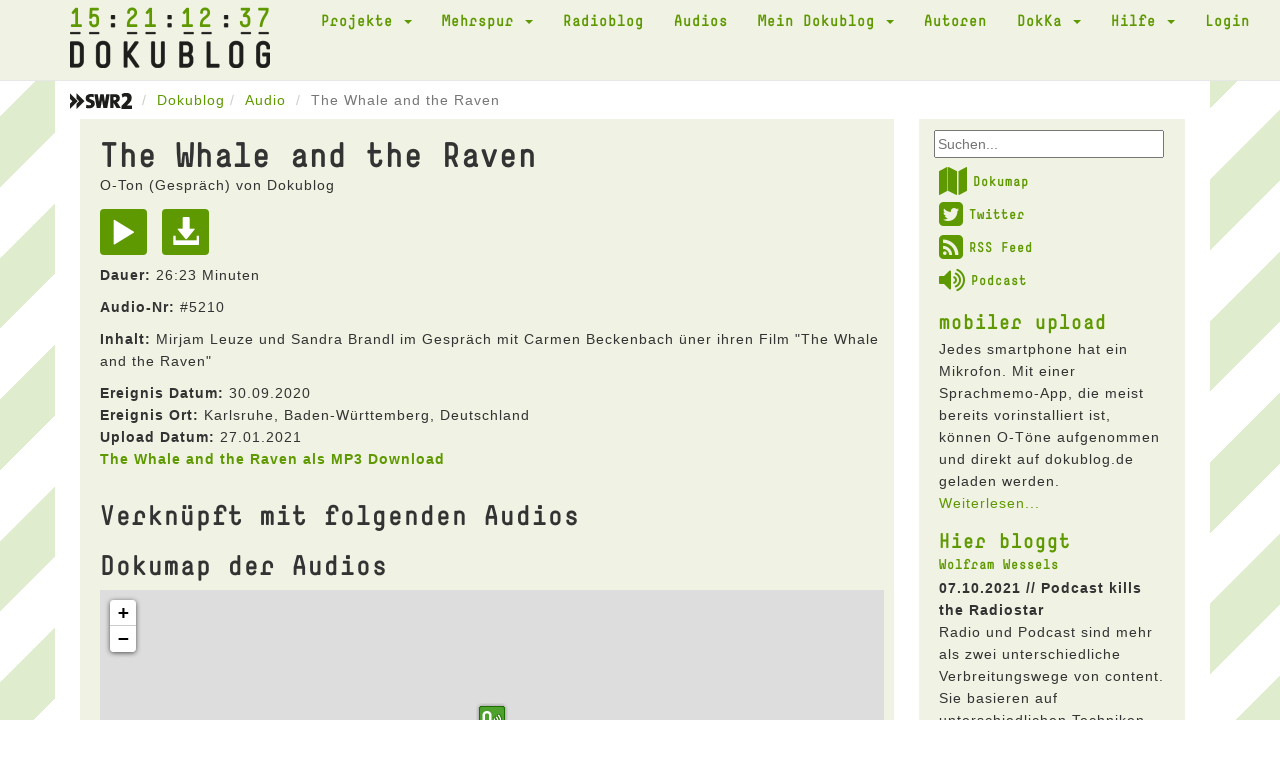

--- FILE ---
content_type: text/html; charset=UTF-8
request_url: https://dokublog.de/audio/5210?page=10&per-page=10
body_size: 5064
content:
<!DOCTYPE html>
<html lang="de-DE">
    <head>
        <meta charset="UTF-8">
        <meta name="viewport" content="width=device-width, initial-scale=1">
        <link rel="shortcut icon" href="/pics/favicon.ico" type="image/x-icon" />
        <link rel="stylesheet" href="/css/font-awesome.min.css">
        <link rel="alternate" type="application/rss+xml" title="Dokublog RSS-Feed" href="http://www.dokublog.de/feed/swr2-dokublog-rss.xml">
        <meta name="csrf-param" content="_csrf">
<meta name="csrf-token" content="cXHoGxWFAlnA9Y-Ln7hTh4WpyAPYreDvWQUafkRf7SxJPYdpZ9phDayCu_Hdij3MtuuOV76AlpkgbUJIcGarHA==">
        <title>The Whale and the Raven O-Ton MP3</title>
        <link href="/assets/c978d425/themes/smoothness/jquery-ui.css" rel="stylesheet">
<link href="/assets/456bf9a0/css/bootstrap.css" rel="stylesheet">
<link href="/css/site.css" rel="stylesheet">
<link href="/assets/b8574207/dokuskin/css/dokuplayer.css" rel="stylesheet">    </head>
    <body>
        
        <div class="wrap">
            <div class="loading"><img src="/pics/loading.gif" alt=""></div>
            
            <nav id="w3" class="navbar navbar-default navbar-static-top"><div class="container"><div class="navbar-header"><button type="button" class="navbar-toggle" data-toggle="collapse" data-target="#w3-collapse"><span class="sr-only">Toggle navigation</span>
<span class="icon-bar"></span>
<span class="icon-bar"></span>
<span class="icon-bar"></span></button><a class="navbar-brand" href="/"><span class="clock_days">15</span><span class="clock_hours">21</span><span class="clock_minutes">12</span><span class="clock_seconds">37</span><img src="/pics/dokublog_logo.png" alt=""></a></div><div id="w3-collapse" class="collapse navbar-collapse"><ul id="w4" class="navbar-nav navbar-right nav"><li class="dropdown"><a class="dropdown-toggle" href="#" data-toggle="dropdown">Projekte <span class="caret"></span></a><ul id="w5" class="dropdown-menu"><li><a href="/a/podcast-diskussion" tabindex="-1">Podcast Diskussion</a></li>
<li><a href="/a/akustisches-tagebuch" tabindex="-1">Akustisches Tagebuch</a></li>
<li><a href="/a/akustisches-corona-tagebuch" tabindex="-1">Akustisches Corona Tagebuch</a></li>
<li><a href="/a/kinoklang" tabindex="-1">kinoKlang</a></li>
<li><a href="/a/dokublog-unterwegs" tabindex="-1">dokublog unterwegs</a></li>
<li><a href="/a/mobiler-upload" tabindex="-1">mobiler upload</a></li></ul></li>
<li class="dropdown"><a class="dropdown-toggle" href="#" data-toggle="dropdown">Mehrspur <span class="caret"></span></a><ul id="w6" class="dropdown-menu"><li><a href="/a/mehrspur-110-die-letzte-sendung" tabindex="-1">Mehrspur 110 - die letzte Sendung</a></li>
<li><a href="/a/mehrspur-radio-reflektiert-109" tabindex="-1">Mehrspur. Radio reflektiert 109</a></li>
<li><a href="/a/mehrspur-radio-reflektiert-108" tabindex="-1">Mehrspur. Radio reflektiert 108</a></li>
<li><a href="/a/mehrspur-radio-reflektiert-107" tabindex="-1">Mehrspur. Radio reflektiert 107</a></li>
<li><a href="/a/mehrspur-radio-reflektiert-106" tabindex="-1">Mehrspur. Radio reflektiert 106</a></li>
<li><a href="/a/mehrspur-radio-reflektiert-105" tabindex="-1">Mehrspur. Radio reflektiert 105</a></li>
<li><a href="/a/mehrspur-radio-reflektiert-104" tabindex="-1">Mehrspur. Radio reflektiert 104</a></li>
<li><a href="/a/mehrspur-radio-reflektiert-103" tabindex="-1">Mehrspur. Radio reflektiert 103</a></li>
<li><a href="/a/mehrspur-vorgehort-und-nachgedacht" tabindex="-1">Mehrspur. vorgehört und nachgedacht</a></li>
<li><a href="/a/mehrspur-radio-reflektiert-102" tabindex="-1">Mehrspur. Radio reflektiert 102</a></li>
<li><a href="/a/mehrspur-radio-reflektiert-101" tabindex="-1">Mehrspur. Radio reflektiert 101</a></li>
<li><a href="/a/mehrspur-radio-reflektiert-100" tabindex="-1">Mehrspur. Radio reflektiert 100</a></li>
<li><a href="/a/mehrspur-archiv" tabindex="-1">Mehrspur Archiv</a></li>
<li><a href="/a/mehrspur-extra-10-jahre-dokublog" tabindex="-1">Mehrspur extra: 10 Jahre dokublog!</a></li>
<li><a href="/a/beitrage" tabindex="-1">Beiträge</a></li>
<li><a href="/a/das-jungste-gerucht" tabindex="-1">Das jüngste Gerücht</a></li>
<li><a href="/a/nachrichtenkritik" tabindex="-1">Nachrichtenkritik</a></li>
<li><a href="/a/neuer-eintrag-2" tabindex="-1">Nachrichten aus dem Off</a></li>
<li><a href="/a/neuer-eintrag" tabindex="-1">Sau des Monats</a></li>
<li><a href="/a/glossen" tabindex="-1">Radiohörer</a></li>
<li><a href="/a/kurz-essay-zum-radio" tabindex="-1">Kurz Essay zum Radio</a></li>
<li><a href="/a/neuer-eintrag-3" tabindex="-1">Medientagebuch</a></li>
<li><a href="/a/lauter-likes" tabindex="-1">Lauter Likes?</a></li></ul></li>
<li><a href="/a/radioblog">Radioblog</a></li>
<li><a href="/audio">Audios</a></li>
<li class="dropdown"><a class="dropdown-toggle" href="#" data-toggle="dropdown">Mein Dokublog <span class="caret"></span></a><ul id="w7" class="dropdown-menu"><li><a href="/audio/upload" data-db_noajax="1" tabindex="-1">Neuer Upload</a></li>
<li><a href="/audio/myview" tabindex="-1">Meine Audios</a></li>
<li><a href="/user/me" tabindex="-1">Mein Profil</a></li>
<li><a href="/user/mydownloads" tabindex="-1">Meine Downloads</a></li></ul></li>
<li><a href="/user/autoren" data-db_noajax="1">Autoren</a></li>
<li class="dropdown"><a class="dropdown-toggle" href="#" data-toggle="dropdown">DokKa <span class="caret"></span></a><ul id="w8" class="dropdown-menu"><li><a href="/a/dokka-1" tabindex="-1">DokKa 1</a></li>
<li><a href="/a/dokka-2" tabindex="-1">DokKa 2</a></li>
<li><a href="/a/dokka-3-2" tabindex="-1">DokKa 3</a></li>
<li><a href="/a/dokka-4" tabindex="-1">DokKa 4</a></li>
<li><a href="/a/dokka-5" tabindex="-1">DokKa 5</a></li>
<li><a href="/a/dokka-6" tabindex="-1">DokKa 6</a></li>
<li><a href="/a/dokka-7" tabindex="-1">DokKa 7</a></li>
<li><a href="/a/kurzdoku-wettbewerb" tabindex="-1">KurzDoku Wettbewerb</a></li></ul></li>
<li class="dropdown"><a class="dropdown-toggle" href="#" data-toggle="dropdown">Hilfe <span class="caret"></span></a><ul id="w9" class="dropdown-menu"><li><a href="/a/uber-den-dokublog" tabindex="-1">Über den Dokublog</a></li>
<li><a href="/a/radio" tabindex="-1">Radio</a></li>
<li><a href="/a/mikrofone" tabindex="-1">Mikrofone</a></li>
<li><a href="/a/atmo-aufnahmen" tabindex="-1">Atmo-Aufnahmen</a></li></ul></li>
<li><a href="/site/login" data-db_noajax="1">Login</a></li></ul></div></div></nav>
            <div class="container">
                                <ul class="breadcrumb"><li><a href="https://www.swr.de/swr2/doku-und-feature/swr2-doku-und-feature-index-100.html" target="_blank" data-db_noajax="1"><img src="/pics/swr2.png" alt=""></a> </li><li><a href="/">Dokublog</a></li><li><a href="/audio/index">Audio</a></li>
<li class="active">The Whale and the Raven</li>
</ul>                
                
<div class="row">
    <div class="col-xs-12 col-sm-12 col-md-9">
        <div class="doku_box">
            <div class="visible-xs-block">
                <form id="w1" class="form-horizontal" action="/site/searchresult" method="post">
<input type="hidden" name="_csrf" value="cXHoGxWFAlnA9Y-Ln7hTh4WpyAPYreDvWQUafkRf7SxJPYdpZ9phDayCu_Hdij3MtuuOV76AlpkgbUJIcGarHA=="><div class="dokublogsearch">
    <div class="form-group field-websearchform-text">

<input type="text" id="sf1" name="WebsearchForm[text]" placeholder="Suchen...">

<div class="help-block"></div>
</div></div>
</form>            </div>
            
            <div class="audio-view">

    <div class="row">
        <div class="col-md-12">
            <h1>The Whale and the Raven</h1>

            <h4>
            O-Ton (Gespräch) von Dokublog<br />
            </h4>

            <a class="playAudio" href="#" title="Play" aria-label="Play" data-audio="5210"><span class="glyphicon glyphicon-play audio-item-iconsize2"></span></a>
            <a href="/audio/download/5210" title="Download" data-db_noajax="1"><span class="glyphicon glyphicon-download-alt audio-item-iconsize2"></span></a>
            <p><b>Dauer:</b> 26:23 Minuten</p>

            <p><b>Audio-Nr:</b> #5210</p>
            
                            <p><b>Inhalt:</b> Mirjam Leuze und Sandra Brandl im Gespräch mit Carmen Beckenbach üner ihren Film &quot;The Whale and the Raven&quot;</p>
                        
            
                            <b>Ereignis Datum:</b> 30.09.2020<br />
            
                            <b>Ereignis Ort:</b> Karlsruhe, Baden-Württemberg, Deutschland<br />
            
            
            
                            <b>Upload Datum:</b> 27.01.2021<br />
            
            <p><b><a href="/audio/download/5210" data-db_noajax="1">The Whale and the Raven als MP3 Download</a></b></p>
        </div>

            
    </div>
    <div class="row">
        <div class="col-xs-12">

            <h3>Verknüpft mit folgenden Audios</h3>
                        
            <h3>Dokumap der Audios</h3>
            <iframe id="gmdokumap" src="/audio/dokumap/5210"></iframe> 
                          

            <h3>Dokublog Autor Dokublog</h3>
                            <p><b>Zum Autor:</b> Der Dokublog ging im April 2008 online und wurde im gleichen Jahr zum Prix Europa nominiert. Im Dezember 2015 gab es einen Neustart.</p>
                
                
            <div id="w0" class="grid-view"><div class="summary">Zeige <b>91-100</b> von <b>706</b> Einträgen.</div>
<table class="table table-striped table-bordered"><thead>
<tr><th>Art</th><th><a class="asc" href="/audio/5210?page=10&amp;per-page=10&amp;sort=-titel" data-sort="-titel">Titel</a></th><th>Upload</th><th class="action-column">&nbsp;</th></tr>
</thead>
<tbody>
<tr data-key="4822"><td>O-Ton</td><td>Stanley Vitte über das erste Audiocamp</td><td>08.06.2020</td><td><a class="playAudio" href="#" title="Play" data-pjax="0" aria-label="Play" data-audio="4822"><span id="xxx" class="glyphicon glyphicon-play"></span></a> <a href="/audio/4822"><span class="glyphicon glyphicon-info-sign"></span></a></td></tr>
<tr data-key="4821"><td>O-Ton</td><td>&quot;Schluss mit dem Gequatsche ...&quot; - Tom Schimmeck</td><td>08.06.2020</td><td><a class="playAudio" href="#" title="Play" data-pjax="0" aria-label="Play" data-audio="4821"><span id="xxx" class="glyphicon glyphicon-play"></span></a> <a href="/audio/4821"><span class="glyphicon glyphicon-info-sign"></span></a></td></tr>
<tr data-key="4765"><td>Feature</td><td>Mehrspur 96</td><td>20.05.2020</td><td><a class="playAudio" href="#" title="Play" data-pjax="0" aria-label="Play" data-audio="4765"><span id="xxx" class="glyphicon glyphicon-play"></span></a> <a href="/audio/4765"><span class="glyphicon glyphicon-info-sign"></span></a></td></tr>
<tr data-key="4764"><td>O-Ton</td><td>Das jüngste Gerücht - 10</td><td>20.05.2020</td><td><a class="playAudio" href="#" title="Play" data-pjax="0" aria-label="Play" data-audio="4764"><span id="xxx" class="glyphicon glyphicon-play"></span></a> <a href="/audio/4764"><span class="glyphicon glyphicon-info-sign"></span></a></td></tr>
<tr data-key="4763"><td>O-Ton</td><td>Radio als Gemeinschaftserlebnis - Essay von Anke Mai</td><td>20.05.2020</td><td><a class="playAudio" href="#" title="Play" data-pjax="0" aria-label="Play" data-audio="4763"><span id="xxx" class="glyphicon glyphicon-play"></span></a> <a href="/audio/4763"><span class="glyphicon glyphicon-info-sign"></span></a></td></tr>
<tr data-key="4762"><td>O-Ton</td><td>Nele Heise über das Phänomen Corona-Podcasts</td><td>20.05.2020</td><td><a class="playAudio" href="#" title="Play" data-pjax="0" aria-label="Play" data-audio="4762"><span id="xxx" class="glyphicon glyphicon-play"></span></a> <a href="/audio/4762"><span class="glyphicon glyphicon-info-sign"></span></a></td></tr>
<tr data-key="4757"><td>O-Ton</td><td>Corona Durchsage Q6/7 Mannheim</td><td>18.05.2020</td><td><a class="playAudio" href="#" title="Play" data-pjax="0" aria-label="Play" data-audio="4757"><span id="xxx" class="glyphicon glyphicon-play"></span></a> <a href="/audio/4757"><span class="glyphicon glyphicon-info-sign"></span></a></td></tr>
<tr data-key="4756"><td>O-Ton</td><td>Ansage rnv 2</td><td>18.05.2020</td><td><a class="playAudio" href="#" title="Play" data-pjax="0" aria-label="Play" data-audio="4756"><span id="xxx" class="glyphicon glyphicon-play"></span></a> <a href="/audio/4756"><span class="glyphicon glyphicon-info-sign"></span></a></td></tr>
<tr data-key="4755"><td>O-Ton</td><td>Ansage rnv 1</td><td>18.05.2020</td><td><a class="playAudio" href="#" title="Play" data-pjax="0" aria-label="Play" data-audio="4755"><span id="xxx" class="glyphicon glyphicon-play"></span></a> <a href="/audio/4755"><span class="glyphicon glyphicon-info-sign"></span></a></td></tr>
<tr data-key="4699"><td>O-Ton</td><td>11. Berliner Hörspielfestival</td><td>07.05.2020</td><td><a class="playAudio" href="#" title="Play" data-pjax="0" aria-label="Play" data-audio="4699"><span id="xxx" class="glyphicon glyphicon-play"></span></a> <a href="/audio/4699"><span class="glyphicon glyphicon-info-sign"></span></a></td></tr>
</tbody></table>
<ul class="pagination"><li class="prev"><a href="/audio/5210?page=9&amp;per-page=10" data-page="8">&laquo;</a></li>
<li><a href="/audio/5210?page=5&amp;per-page=10" data-page="4">5</a></li>
<li><a href="/audio/5210?page=6&amp;per-page=10" data-page="5">6</a></li>
<li><a href="/audio/5210?page=7&amp;per-page=10" data-page="6">7</a></li>
<li><a href="/audio/5210?page=8&amp;per-page=10" data-page="7">8</a></li>
<li><a href="/audio/5210?page=9&amp;per-page=10" data-page="8">9</a></li>
<li class="active"><a href="/audio/5210?page=10&amp;per-page=10" data-page="9">10</a></li>
<li><a href="/audio/5210?page=11&amp;per-page=10" data-page="10">11</a></li>
<li><a href="/audio/5210?page=12&amp;per-page=10" data-page="11">12</a></li>
<li><a href="/audio/5210?page=13&amp;per-page=10" data-page="12">13</a></li>
<li><a href="/audio/5210?page=14&amp;per-page=10" data-page="13">14</a></li>
<li class="next"><a href="/audio/5210?page=11&amp;per-page=10" data-page="10">&raquo;</a></li></ul></div>
        </div>
    </div>

</div>
        </div>
    </div>

    <div class="hidden-sm hidden-xs col-md-3">
        <div class="doku_box_sidebar">
            <form id="w2" class="form-horizontal" action="/site/searchresult" method="post">
<input type="hidden" name="_csrf" value="cXHoGxWFAlnA9Y-Ln7hTh4WpyAPYreDvWQUafkRf7SxJPYdpZ9phDayCu_Hdij3MtuuOV76AlpkgbUJIcGarHA=="><div class="dokublogsearch">
    <div class="form-group field-websearchform-text">

<input type="text" id="sf2" name="WebsearchForm[text]" placeholder="Suchen...">

<div class="help-block"></div>
</div></div>
</form>
        <ul class="dokublogextras">
            <li>
                <a href="/audio/dokumap" data-db_noajax="1"><i class="fa fa-map fa-2x"></i>Dokumap</a>
            </li>
            <li>
                <a href="https://twitter.com/dokublog" target="_blank" data-db_noajax="1"><i class="fa fa-twitter-square fa-2x"></i>Twitter</a>
            </li>
            <li>
                <a href="http://dokublog.de/feed/swr2-dokublog-rss.xml" data-db_noajax="1" target="_blank"><i class="fa fa-rss-square fa-2x"></i>RSS Feed</a>
            </li>
            <li>
                <a href="http://dokublog.de/feed/swr2-dokublog-podcast.xml" data-db_noajax="1" target="_blank"><i class="fa fa-volume-up fa-2x"></i>Podcast</a>
            </li>
        </ul>

        <div class="artikel-sidebar">
    <h2><a href="/a/mobiler-upload">mobiler upload</a></h2>
    <h3></h3>
    Jedes smartphone hat ein Mikrofon. Mit einer Sprachmemo-App, die meist bereits vorinstalliert ist, k&ouml;nnen O-T&ouml;ne aufgenommen und direkt auf dokublog.de geladen werden.    <a href="/a/mobiler-upload">Weiterlesen...</a></div><div class="artikel-sidebar">
    <h2>Hier bloggt</h2>
    <h3><a href="/a/wolfram-wessels">Wolfram Wessels</a></h3>
    
                <p>
                <b>07.10.2021 // Podcast kills the Radiostar</b>
                <br />
                Radio und Podcast sind mehr als zwei unterschiedliche Verbreitungswege von content. Sie basieren auf unterschiedlichen Techniken, werden unterschiedlich rezipiert und unterschiedlich vermarktet. Das hat Konsequenzen f&uuml;r H&ouml;rer wie f&uuml;r Produzenten.                <a href="/a/podcast-kills-the-radiostar">Eintrag lesen ...</a>            </p>
                        <p>
                <b>16.10.2019 // Kultur-Radio-Kunst</b>
                <br />
                F&uuml;hren wir die Diskussion um die Bedeutung des Radios im 21. Jahrhundert weiter: inzwischen agiert es in den verschiedensten Kontexten: on air, im Internet, auf dem Tontr&auml;ger- und&nbsp; Buchmarkt. Welche Rolle spielt es f&uuml;r Kunst und Kultur?                <a href="/a/kultur-radio-kunst">Eintrag lesen ...</a>            </p>
            </div>            </div>
    </div>
</div>


            </div>
        </div>
        
        <footer class="footer">
            <div class="container" id="player">
                
<div class="close-player">
    <span class="glyphicon glyphicon-menu-down"></span>
</div>

<div class="dokuplayer-info">
</div>

<div id="dokuplayer" class="jp-jplayer"></div>
<div id="jdokuplayer_container" class="jp-audio" role="application" aria-label="media player">
    <div class="jp-type-single">
        <div class="jp-gui jp-interface">
            <div class="jp-volume-controls">
                <button class="jp-mute" role="button" tabindex="0">mute</button>
                <button class="jp-volume-max" role="button" tabindex="0">max volume</button>
                <div class="jp-volume-bar">
                    <div class="jp-volume-bar-value"></div>
                </div>
            </div>
            <div class="jp-controls-holder">
                <div class="jp-controls">
                    <button class="jp-play" role="button" tabindex="0">play</button>
                </div>
                <div class="jp-progress">
                    <div class="jp-seek-bar">
                        <div class="jp-play-bar"></div>
                    </div>
                </div>
                <div class="jp-current-time" role="timer" aria-label="time">&nbsp;</div>
                <div class="jp-duration" aria-label="duration" role="timer">&nbsp;</div>

            </div>
        </div>
        <div class="jp-no-solution">
            <span>Update benötigt!</span>
            Bitte aktualisieren Sie Ihren Browser um den Dokublog-Player nutzen zu können. Alternativ benötigen Sie ein aktuelles <a href="http://get.adobe.com/flashplayer/" target="_blank">Flash plugin</a>.
        </div>
    </div>
</div>
            </div>
        </footer>
        
        <div class="doku_footer">
            <div class="container">
            <div class="row">
                <div class="col-xs-12">
                    <a href="/a/datenschutzerklarung">Datenschutzerklärung</a> // <a href="/a/nutzungsbedingungen">Nutzungsbedingungen</a> // <a href="/a/impressum">Impressum</a> // <a href="http://dokublog.de/feed/swr2-dokublog-rss.xml" target="_blank" data-db_noajax="1">RSS Feed</a> // <a href="http://dokublog.de/feed/swr2-dokublog-podcast.xml" target="_blank" data-db_noajax="1">Podcast</a>                 </div>
            </div>
            </div>
        </div>

<script src="/assets/45f352ce/jquery.js"></script>
<script src="/assets/e83029c/yii.js"></script>
<script src="/assets/e83029c/yii.gridView.js"></script>
<script src="/assets/c978d425/jquery-ui.js"></script>
<script src="/assets/e83029c/yii.activeForm.js"></script>
<script src="/js/main.js"></script>
<script src="/js/analytics.js"></script>
<script src="/assets/456bf9a0/js/bootstrap.js"></script>
<script src="/assets/b8574207/jquery.jplayer.min.js"></script>
<script src="/assets/b8574207/dokuplayer.js"></script>
<script>jQuery(function ($) {
jQuery('#w0').yiiGridView({"filterUrl":"\/audio\/5210?page=10\u0026per-page=10","filterSelector":"#w0-filters input, #w0-filters select","filterOnFocusOut":true});
jQuery('#sf1').autocomplete({"autoFill":true,"minLength":"2","source":"\/site\/typesearch","select":
                        function( event, ui ) {
                            $(this).submit();
                      }});
jQuery('#w1').yiiActiveForm([], []);
jQuery('#sf2').autocomplete({"autoFill":true,"minLength":"2","source":"\/site\/typesearch","select":
                        function( event, ui ) {
                            $(this).submit();
                      }});
jQuery('#w2').yiiActiveForm([], []);
});</script>    </body>
</html>


--- FILE ---
content_type: text/html; charset=UTF-8
request_url: https://dokublog.de/audio/dokumap/5210
body_size: 845
content:
<!DOCTYPE html>
<html lang="de-DE">
    <head>
        <meta charset="UTF-8">
        <meta name="viewport" content="width=device-width, initial-scale=1">
        <meta name="csrf-param" content="_csrf">
<meta name="csrf-token" content="_hJDfg7uIAO806scaIfMjF4DbFtJDtxdHO8ywfxQuAHGXiwMfLFDV9Ckn2YqtaLHbUEqDy8jqitlh2r3yGn-MQ==">
        <title></title>
        <link href="/assets/cefd4a0a/leaflet.css" rel="stylesheet">
<link href="/assets/456bf9a0/css/bootstrap.css" rel="stylesheet">
<link href="/css/site.css" rel="stylesheet">    </head>
    <body>
                
<div id="w0" style="height: 300px;"></div>

        <script src="/assets/cefd4a0a/leaflet-src.js"></script>
<script src="/assets/45f352ce/jquery.js"></script>
<script src="/assets/e83029c/yii.js"></script>
<script src="/js/main.js"></script>
<script src="/js/analytics.js"></script>
<script>jQuery(function ($) {
function map_init(){
var map = L.map('w0', {});
L.marker([49.006871,8.40342], {"icon":L.icon({"iconUrl":"/pics/maps_oton.png","iconAnchor":[16,37]})}).bindPopup("The Whale and the Raven").addTo(map);
L.tileLayer('https://b.tile.openstreetmap.de/{z}/{x}/{y}.png ', {"attribution":"&copy; <a href=\"https://www.openstreetmap.org/copyright\" target=\"_blank\">OpenStreetMap</a>-Mitwirkende, <a href=\"https://www.openstreetmap.org/fixthemap\" target=\"_blank\">Fehler melden</a>, <a href=\"https://donate.openstreetmap.org/\" target=\"_blank\">Spenden!</a>, <a href=\"http://creativecommons.org/licenses/by-sa/2.0/\">CC-BY-SA</a>","subdomains":1234}).addTo(map);
map.setView([49.006871,8.40342], 13);}
map_init();
});</script>    </body>
</html>


--- FILE ---
content_type: application/javascript
request_url: https://dokublog.de/assets/cefd4a0a/leaflet-src.js
body_size: 106831
content:
/* @preserve
 * Leaflet 1.6.0, a JS library for interactive maps. http://leafletjs.com
 * (c) 2010-2019 Vladimir Agafonkin, (c) 2010-2011 CloudMade
 */

(function (global, factory) {
	typeof exports === 'object' && typeof module !== 'undefined' ? factory(exports) :
	typeof define === 'function' && define.amd ? define(['exports'], factory) :
	(factory((global.L = {})));
}(this, (function (exports) { 'use strict';

var version = "1.6.0";

/*
 * @namespace Util
 *
 * Various utility functions, used by Leaflet internally.
 */

var freeze = Object.freeze;
Object.freeze = function (obj) { return obj; };

// @function extend(dest: Object, src?: Object): Object
// Merges the properties of the `src` object (or multiple objects) into `dest` object and returns the latter. Has an `L.extend` shortcut.
function extend(dest) {
	var i, j, len, src;

	for (j = 1, len = arguments.length; j < len; j++) {
		src = arguments[j];
		for (i in src) {
			dest[i] = src[i];
		}
	}
	return dest;
}

// @function create(proto: Object, properties?: Object): Object
// Compatibility polyfill for [Object.create](https://developer.mozilla.org/docs/Web/JavaScript/Reference/Global_Objects/Object/create)
var create = Object.create || (function () {
	function F() {}
	return function (proto) {
		F.prototype = proto;
		return new F();
	};
})();

// @function bind(fn: Function, …): Function
// Returns a new function bound to the arguments passed, like [Function.prototype.bind](https://developer.mozilla.org/docs/Web/JavaScript/Reference/Global_Objects/Function/bind).
// Has a `L.bind()` shortcut.
function bind(fn, obj) {
	var slice = Array.prototype.slice;

	if (fn.bind) {
		return fn.bind.apply(fn, slice.call(arguments, 1));
	}

	var args = slice.call(arguments, 2);

	return function () {
		return fn.apply(obj, args.length ? args.concat(slice.call(arguments)) : arguments);
	};
}

// @property lastId: Number
// Last unique ID used by [`stamp()`](#util-stamp)
var lastId = 0;

// @function stamp(obj: Object): Number
// Returns the unique ID of an object, assigning it one if it doesn't have it.
function stamp(obj) {
	/*eslint-disable */
	obj._leaflet_id = obj._leaflet_id || ++lastId;
	return obj._leaflet_id;
	/* eslint-enable */
}

// @function throttle(fn: Function, time: Number, context: Object): Function
// Returns a function which executes function `fn` with the given scope `context`
// (so that the `this` keyword refers to `context` inside `fn`'s code). The function
// `fn` will be called no more than one time per given amount of `time`. The arguments
// received by the bound function will be any arguments passed when binding the
// function, followed by any arguments passed when invoking the bound function.
// Has an `L.throttle` shortcut.
function throttle(fn, time, context) {
	var lock, args, wrapperFn, later;

	later = function () {
		// reset lock and call if queued
		lock = false;
		if (args) {
			wrapperFn.apply(context, args);
			args = false;
		}
	};

	wrapperFn = function () {
		if (lock) {
			// called too soon, queue to call later
			args = arguments;

		} else {
			// call and lock until later
			fn.apply(context, arguments);
			setTimeout(later, time);
			lock = true;
		}
	};

	return wrapperFn;
}

// @function wrapNum(num: Number, range: Number[], includeMax?: Boolean): Number
// Returns the number `num` modulo `range` in such a way so it lies within
// `range[0]` and `range[1]`. The returned value will be always smaller than
// `range[1]` unless `includeMax` is set to `true`.
function wrapNum(x, range, includeMax) {
	var max = range[1],
	    min = range[0],
	    d = max - min;
	return x === max && includeMax ? x : ((x - min) % d + d) % d + min;
}

// @function falseFn(): Function
// Returns a function which always returns `false`.
function falseFn() { return false; }

// @function formatNum(num: Number, digits?: Number): Number
// Returns the number `num` rounded to `digits` decimals, or to 6 decimals by default.
function formatNum(num, digits) {
	var pow = Math.pow(10, (digits === undefined ? 6 : digits));
	return Math.round(num * pow) / pow;
}

// @function trim(str: String): String
// Compatibility polyfill for [String.prototype.trim](https://developer.mozilla.org/docs/Web/JavaScript/Reference/Global_Objects/String/Trim)
function trim(str) {
	return str.trim ? str.trim() : str.replace(/^\s+|\s+$/g, '');
}

// @function splitWords(str: String): String[]
// Trims and splits the string on whitespace and returns the array of parts.
function splitWords(str) {
	return trim(str).split(/\s+/);
}

// @function setOptions(obj: Object, options: Object): Object
// Merges the given properties to the `options` of the `obj` object, returning the resulting options. See `Class options`. Has an `L.setOptions` shortcut.
function setOptions(obj, options) {
	if (!obj.hasOwnProperty('options')) {
		obj.options = obj.options ? create(obj.options) : {};
	}
	for (var i in options) {
		obj.options[i] = options[i];
	}
	return obj.options;
}

// @function getParamString(obj: Object, existingUrl?: String, uppercase?: Boolean): String
// Converts an object into a parameter URL string, e.g. `{a: "foo", b: "bar"}`
// translates to `'?a=foo&b=bar'`. If `existingUrl` is set, the parameters will
// be appended at the end. If `uppercase` is `true`, the parameter names will
// be uppercased (e.g. `'?A=foo&B=bar'`)
function getParamString(obj, existingUrl, uppercase) {
	var params = [];
	for (var i in obj) {
		params.push(encodeURIComponent(uppercase ? i.toUpperCase() : i) + '=' + encodeURIComponent(obj[i]));
	}
	return ((!existingUrl || existingUrl.indexOf('?') === -1) ? '?' : '&') + params.join('&');
}

var templateRe = /\{ *([\w_-]+) *\}/g;

// @function template(str: String, data: Object): String
// Simple templating facility, accepts a template string of the form `'Hello {a}, {b}'`
// and a data object like `{a: 'foo', b: 'bar'}`, returns evaluated string
// `('Hello foo, bar')`. You can also specify functions instead of strings for
// data values — they will be evaluated passing `data` as an argument.
function template(str, data) {
	return str.replace(templateRe, function (str, key) {
		var value = data[key];

		if (value === undefined) {
			throw new Error('No value provided for variable ' + str);

		} else if (typeof value === 'function') {
			value = value(data);
		}
		return value;
	});
}

// @function isArray(obj): Boolean
// Compatibility polyfill for [Array.isArray](https://developer.mozilla.org/docs/Web/JavaScript/Reference/Global_Objects/Array/isArray)
var isArray = Array.isArray || function (obj) {
	return (Object.prototype.toString.call(obj) === '[object Array]');
};

// @function indexOf(array: Array, el: Object): Number
// Compatibility polyfill for [Array.prototype.indexOf](https://developer.mozilla.org/docs/Web/JavaScript/Reference/Global_Objects/Array/indexOf)
function indexOf(array, el) {
	for (var i = 0; i < array.length; i++) {
		if (array[i] === el) { return i; }
	}
	return -1;
}

// @property emptyImageUrl: String
// Data URI string containing a base64-encoded empty GIF image.
// Used as a hack to free memory from unused images on WebKit-powered
// mobile devices (by setting image `src` to this string).
var emptyImageUrl = '[data-uri]';

// inspired by http://paulirish.com/2011/requestanimationframe-for-smart-animating/

function getPrefixed(name) {
	return window['webkit' + name] || window['moz' + name] || window['ms' + name];
}

var lastTime = 0;

// fallback for IE 7-8
function timeoutDefer(fn) {
	var time = +new Date(),
	    timeToCall = Math.max(0, 16 - (time - lastTime));

	lastTime = time + timeToCall;
	return window.setTimeout(fn, timeToCall);
}

var requestFn = window.requestAnimationFrame || getPrefixed('RequestAnimationFrame') || timeoutDefer;
var cancelFn = window.cancelAnimationFrame || getPrefixed('CancelAnimationFrame') ||
		getPrefixed('CancelRequestAnimationFrame') || function (id) { window.clearTimeout(id); };

// @function requestAnimFrame(fn: Function, context?: Object, immediate?: Boolean): Number
// Schedules `fn` to be executed when the browser repaints. `fn` is bound to
// `context` if given. When `immediate` is set, `fn` is called immediately if
// the browser doesn't have native support for
// [`window.requestAnimationFrame`](https://developer.mozilla.org/docs/Web/API/window/requestAnimationFrame),
// otherwise it's delayed. Returns a request ID that can be used to cancel the request.
function requestAnimFrame(fn, context, immediate) {
	if (immediate && requestFn === timeoutDefer) {
		fn.call(context);
	} else {
		return requestFn.call(window, bind(fn, context));
	}
}

// @function cancelAnimFrame(id: Number): undefined
// Cancels a previous `requestAnimFrame`. See also [window.cancelAnimationFrame](https://developer.mozilla.org/docs/Web/API/window/cancelAnimationFrame).
function cancelAnimFrame(id) {
	if (id) {
		cancelFn.call(window, id);
	}
}


var Util = (Object.freeze || Object)({
	freeze: freeze,
	extend: extend,
	create: create,
	bind: bind,
	lastId: lastId,
	stamp: stamp,
	throttle: throttle,
	wrapNum: wrapNum,
	falseFn: falseFn,
	formatNum: formatNum,
	trim: trim,
	splitWords: splitWords,
	setOptions: setOptions,
	getParamString: getParamString,
	template: template,
	isArray: isArray,
	indexOf: indexOf,
	emptyImageUrl: emptyImageUrl,
	requestFn: requestFn,
	cancelFn: cancelFn,
	requestAnimFrame: requestAnimFrame,
	cancelAnimFrame: cancelAnimFrame
});

// @class Class
// @aka L.Class

// @section
// @uninheritable

// Thanks to John Resig and Dean Edwards for inspiration!

function Class() {}

Class.extend = function (props) {

	// @function extend(props: Object): Function
	// [Extends the current class](#class-inheritance) given the properties to be included.
	// Returns a Javascript function that is a class constructor (to be called with `new`).
	var NewClass = function () {

		// call the constructor
		if (this.initialize) {
			this.initialize.apply(this, arguments);
		}

		// call all constructor hooks
		this.callInitHooks();
	};

	var parentProto = NewClass.__super__ = this.prototype;

	var proto = create(parentProto);
	proto.constructor = NewClass;

	NewClass.prototype = proto;

	// inherit parent's statics
	for (var i in this) {
		if (this.hasOwnProperty(i) && i !== 'prototype' && i !== '__super__') {
			NewClass[i] = this[i];
		}
	}

	// mix static properties into the class
	if (props.statics) {
		extend(NewClass, props.statics);
		delete props.statics;
	}

	// mix includes into the prototype
	if (props.includes) {
		checkDeprecatedMixinEvents(props.includes);
		extend.apply(null, [proto].concat(props.includes));
		delete props.includes;
	}

	// merge options
	if (proto.options) {
		props.options = extend(create(proto.options), props.options);
	}

	// mix given properties into the prototype
	extend(proto, props);

	proto._initHooks = [];

	// add method for calling all hooks
	proto.callInitHooks = function () {

		if (this._initHooksCalled) { return; }

		if (parentProto.callInitHooks) {
			parentProto.callInitHooks.call(this);
		}

		this._initHooksCalled = true;

		for (var i = 0, len = proto._initHooks.length; i < len; i++) {
			proto._initHooks[i].call(this);
		}
	};

	return NewClass;
};


// @function include(properties: Object): this
// [Includes a mixin](#class-includes) into the current class.
Class.include = function (props) {
	extend(this.prototype, props);
	return this;
};

// @function mergeOptions(options: Object): this
// [Merges `options`](#class-options) into the defaults of the class.
Class.mergeOptions = function (options) {
	extend(this.prototype.options, options);
	return this;
};

// @function addInitHook(fn: Function): this
// Adds a [constructor hook](#class-constructor-hooks) to the class.
Class.addInitHook = function (fn) { // (Function) || (String, args...)
	var args = Array.prototype.slice.call(arguments, 1);

	var init = typeof fn === 'function' ? fn : function () {
		this[fn].apply(this, args);
	};

	this.prototype._initHooks = this.prototype._initHooks || [];
	this.prototype._initHooks.push(init);
	return this;
};

function checkDeprecatedMixinEvents(includes) {
	if (typeof L === 'undefined' || !L || !L.Mixin) { return; }

	includes = isArray(includes) ? includes : [includes];

	for (var i = 0; i < includes.length; i++) {
		if (includes[i] === L.Mixin.Events) {
			console.warn('Deprecated include of L.Mixin.Events: ' +
				'this property will be removed in future releases, ' +
				'please inherit from L.Evented instead.', new Error().stack);
		}
	}
}

/*
 * @class Evented
 * @aka L.Evented
 * @inherits Class
 *
 * A set of methods shared between event-powered classes (like `Map` and `Marker`). Generally, events allow you to execute some function when something happens with an object (e.g. the user clicks on the map, causing the map to fire `'click'` event).
 *
 * @example
 *
 * ```js
 * map.on('click', function(e) {
 * 	alert(e.latlng);
 * } );
 * ```
 *
 * Leaflet deals with event listeners by reference, so if you want to add a listener and then remove it, define it as a function:
 *
 * ```js
 * function onClick(e) { ... }
 *
 * map.on('click', onClick);
 * map.off('click', onClick);
 * ```
 */

var Events = {
	/* @method on(type: String, fn: Function, context?: Object): this
	 * Adds a listener function (`fn`) to a particular event type of the object. You can optionally specify the context of the listener (object the this keyword will point to). You can also pass several space-separated types (e.g. `'click dblclick'`).
	 *
	 * @alternative
	 * @method on(eventMap: Object): this
	 * Adds a set of type/listener pairs, e.g. `{click: onClick, mousemove: onMouseMove}`
	 */
	on: function (types, fn, context) {

		// types can be a map of types/handlers
		if (typeof types === 'object') {
			for (var type in types) {
				// we don't process space-separated events here for performance;
				// it's a hot path since Layer uses the on(obj) syntax
				this._on(type, types[type], fn);
			}

		} else {
			// types can be a string of space-separated words
			types = splitWords(types);

			for (var i = 0, len = types.length; i < len; i++) {
				this._on(types[i], fn, context);
			}
		}

		return this;
	},

	/* @method off(type: String, fn?: Function, context?: Object): this
	 * Removes a previously added listener function. If no function is specified, it will remove all the listeners of that particular event from the object. Note that if you passed a custom context to `on`, you must pass the same context to `off` in order to remove the listener.
	 *
	 * @alternative
	 * @method off(eventMap: Object): this
	 * Removes a set of type/listener pairs.
	 *
	 * @alternative
	 * @method off: this
	 * Removes all listeners to all events on the object. This includes implicitly attached events.
	 */
	off: function (types, fn, context) {

		if (!types) {
			// clear all listeners if called without arguments
			delete this._events;

		} else if (typeof types === 'object') {
			for (var type in types) {
				this._off(type, types[type], fn);
			}

		} else {
			types = splitWords(types);

			for (var i = 0, len = types.length; i < len; i++) {
				this._off(types[i], fn, context);
			}
		}

		return this;
	},

	// attach listener (without syntactic sugar now)
	_on: function (type, fn, context) {
		this._events = this._events || {};

		/* get/init listeners for type */
		var typeListeners = this._events[type];
		if (!typeListeners) {
			typeListeners = [];
			this._events[type] = typeListeners;
		}

		if (context === this) {
			// Less memory footprint.
			context = undefined;
		}
		var newListener = {fn: fn, ctx: context},
		    listeners = typeListeners;

		// check if fn already there
		for (var i = 0, len = listeners.length; i < len; i++) {
			if (listeners[i].fn === fn && listeners[i].ctx === context) {
				return;
			}
		}

		listeners.push(newListener);
	},

	_off: function (type, fn, context) {
		var listeners,
		    i,
		    len;

		if (!this._events) { return; }

		listeners = this._events[type];

		if (!listeners) {
			return;
		}

		if (!fn) {
			// Set all removed listeners to noop so they are not called if remove happens in fire
			for (i = 0, len = listeners.length; i < len; i++) {
				listeners[i].fn = falseFn;
			}
			// clear all listeners for a type if function isn't specified
			delete this._events[type];
			return;
		}

		if (context === this) {
			context = undefined;
		}

		if (listeners) {

			// find fn and remove it
			for (i = 0, len = listeners.length; i < len; i++) {
				var l = listeners[i];
				if (l.ctx !== context) { continue; }
				if (l.fn === fn) {

					// set the removed listener to noop so that's not called if remove happens in fire
					l.fn = falseFn;

					if (this._firingCount) {
						/* copy array in case events are being fired */
						this._events[type] = listeners = listeners.slice();
					}
					listeners.splice(i, 1);

					return;
				}
			}
		}
	},

	// @method fire(type: String, data?: Object, propagate?: Boolean): this
	// Fires an event of the specified type. You can optionally provide an data
	// object — the first argument of the listener function will contain its
	// properties. The event can optionally be propagated to event parents.
	fire: function (type, data, propagate) {
		if (!this.listens(type, propagate)) { return this; }

		var event = extend({}, data, {
			type: type,
			target: this,
			sourceTarget: data && data.sourceTarget || this
		});

		if (this._events) {
			var listeners = this._events[type];

			if (listeners) {
				this._firingCount = (this._firingCount + 1) || 1;
				for (var i = 0, len = listeners.length; i < len; i++) {
					var l = listeners[i];
					l.fn.call(l.ctx || this, event);
				}

				this._firingCount--;
			}
		}

		if (propagate) {
			// propagate the event to parents (set with addEventParent)
			this._propagateEvent(event);
		}

		return this;
	},

	// @method listens(type: String): Boolean
	// Returns `true` if a particular event type has any listeners attached to it.
	listens: function (type, propagate) {
		var listeners = this._events && this._events[type];
		if (listeners && listeners.length) { return true; }

		if (propagate) {
			// also check parents for listeners if event propagates
			for (var id in this._eventParents) {
				if (this._eventParents[id].listens(type, propagate)) { return true; }
			}
		}
		return false;
	},

	// @method once(…): this
	// Behaves as [`on(…)`](#evented-on), except the listener will only get fired once and then removed.
	once: function (types, fn, context) {

		if (typeof types === 'object') {
			for (var type in types) {
				this.once(type, types[type], fn);
			}
			return this;
		}

		var handler = bind(function () {
			this
			    .off(types, fn, context)
			    .off(types, handler, context);
		}, this);

		// add a listener that's executed once and removed after that
		return this
		    .on(types, fn, context)
		    .on(types, handler, context);
	},

	// @method addEventParent(obj: Evented): this
	// Adds an event parent - an `Evented` that will receive propagated events
	addEventParent: function (obj) {
		this._eventParents = this._eventParents || {};
		this._eventParents[stamp(obj)] = obj;
		return this;
	},

	// @method removeEventParent(obj: Evented): this
	// Removes an event parent, so it will stop receiving propagated events
	removeEventParent: function (obj) {
		if (this._eventParents) {
			delete this._eventParents[stamp(obj)];
		}
		return this;
	},

	_propagateEvent: function (e) {
		for (var id in this._eventParents) {
			this._eventParents[id].fire(e.type, extend({
				layer: e.target,
				propagatedFrom: e.target
			}, e), true);
		}
	}
};

// aliases; we should ditch those eventually

// @method addEventListener(…): this
// Alias to [`on(…)`](#evented-on)
Events.addEventListener = Events.on;

// @method removeEventListener(…): this
// Alias to [`off(…)`](#evented-off)

// @method clearAllEventListeners(…): this
// Alias to [`off()`](#evented-off)
Events.removeEventListener = Events.clearAllEventListeners = Events.off;

// @method addOneTimeEventListener(…): this
// Alias to [`once(…)`](#evented-once)
Events.addOneTimeEventListener = Events.once;

// @method fireEvent(…): this
// Alias to [`fire(…)`](#evented-fire)
Events.fireEvent = Events.fire;

// @method hasEventListeners(…): Boolean
// Alias to [`listens(…)`](#evented-listens)
Events.hasEventListeners = Events.listens;

var Evented = Class.extend(Events);

/*
 * @class Point
 * @aka L.Point
 *
 * Represents a point with `x` and `y` coordinates in pixels.
 *
 * @example
 *
 * ```js
 * var point = L.point(200, 300);
 * ```
 *
 * All Leaflet methods and options that accept `Point` objects also accept them in a simple Array form (unless noted otherwise), so these lines are equivalent:
 *
 * ```js
 * map.panBy([200, 300]);
 * map.panBy(L.point(200, 300));
 * ```
 *
 * Note that `Point` does not inherit from Leafet's `Class` object,
 * which means new classes can't inherit from it, and new methods
 * can't be added to it with the `include` function.
 */

function Point(x, y, round) {
	// @property x: Number; The `x` coordinate of the point
	this.x = (round ? Math.round(x) : x);
	// @property y: Number; The `y` coordinate of the point
	this.y = (round ? Math.round(y) : y);
}

var trunc = Math.trunc || function (v) {
	return v > 0 ? Math.floor(v) : Math.ceil(v);
};

Point.prototype = {

	// @method clone(): Point
	// Returns a copy of the current point.
	clone: function () {
		return new Point(this.x, this.y);
	},

	// @method add(otherPoint: Point): Point
	// Returns the result of addition of the current and the given points.
	add: function (point) {
		// non-destructive, returns a new point
		return this.clone()._add(toPoint(point));
	},

	_add: function (point) {
		// destructive, used directly for performance in situations where it's safe to modify existing point
		this.x += point.x;
		this.y += point.y;
		return this;
	},

	// @method subtract(otherPoint: Point): Point
	// Returns the result of subtraction of the given point from the current.
	subtract: function (point) {
		return this.clone()._subtract(toPoint(point));
	},

	_subtract: function (point) {
		this.x -= point.x;
		this.y -= point.y;
		return this;
	},

	// @method divideBy(num: Number): Point
	// Returns the result of division of the current point by the given number.
	divideBy: function (num) {
		return this.clone()._divideBy(num);
	},

	_divideBy: function (num) {
		this.x /= num;
		this.y /= num;
		return this;
	},

	// @method multiplyBy(num: Number): Point
	// Returns the result of multiplication of the current point by the given number.
	multiplyBy: function (num) {
		return this.clone()._multiplyBy(num);
	},

	_multiplyBy: function (num) {
		this.x *= num;
		this.y *= num;
		return this;
	},

	// @method scaleBy(scale: Point): Point
	// Multiply each coordinate of the current point by each coordinate of
	// `scale`. In linear algebra terms, multiply the point by the
	// [scaling matrix](https://en.wikipedia.org/wiki/Scaling_%28geometry%29#Matrix_representation)
	// defined by `scale`.
	scaleBy: function (point) {
		return new Point(this.x * point.x, this.y * point.y);
	},

	// @method unscaleBy(scale: Point): Point
	// Inverse of `scaleBy`. Divide each coordinate of the current point by
	// each coordinate of `scale`.
	unscaleBy: function (point) {
		return new Point(this.x / point.x, this.y / point.y);
	},

	// @method round(): Point
	// Returns a copy of the current point with rounded coordinates.
	round: function () {
		return this.clone()._round();
	},

	_round: function () {
		this.x = Math.round(this.x);
		this.y = Math.round(this.y);
		return this;
	},

	// @method floor(): Point
	// Returns a copy of the current point with floored coordinates (rounded down).
	floor: function () {
		return this.clone()._floor();
	},

	_floor: function () {
		this.x = Math.floor(this.x);
		this.y = Math.floor(this.y);
		return this;
	},

	// @method ceil(): Point
	// Returns a copy of the current point with ceiled coordinates (rounded up).
	ceil: function () {
		return this.clone()._ceil();
	},

	_ceil: function () {
		this.x = Math.ceil(this.x);
		this.y = Math.ceil(this.y);
		return this;
	},

	// @method trunc(): Point
	// Returns a copy of the current point with truncated coordinates (rounded towards zero).
	trunc: function () {
		return this.clone()._trunc();
	},

	_trunc: function () {
		this.x = trunc(this.x);
		this.y = trunc(this.y);
		return this;
	},

	// @method distanceTo(otherPoint: Point): Number
	// Returns the cartesian distance between the current and the given points.
	distanceTo: function (point) {
		point = toPoint(point);

		var x = point.x - this.x,
		    y = point.y - this.y;

		return Math.sqrt(x * x + y * y);
	},

	// @method equals(otherPoint: Point): Boolean
	// Returns `true` if the given point has the same coordinates.
	equals: function (point) {
		point = toPoint(point);

		return point.x === this.x &&
		       point.y === this.y;
	},

	// @method contains(otherPoint: Point): Boolean
	// Returns `true` if both coordinates of the given point are less than the corresponding current point coordinates (in absolute values).
	contains: function (point) {
		point = toPoint(point);

		return Math.abs(point.x) <= Math.abs(this.x) &&
		       Math.abs(point.y) <= Math.abs(this.y);
	},

	// @method toString(): String
	// Returns a string representation of the point for debugging purposes.
	toString: function () {
		return 'Point(' +
		        formatNum(this.x) + ', ' +
		        formatNum(this.y) + ')';
	}
};

// @factory L.point(x: Number, y: Number, round?: Boolean)
// Creates a Point object with the given `x` and `y` coordinates. If optional `round` is set to true, rounds the `x` and `y` values.

// @alternative
// @factory L.point(coords: Number[])
// Expects an array of the form `[x, y]` instead.

// @alternative
// @factory L.point(coords: Object)
// Expects a plain object of the form `{x: Number, y: Number}` instead.
function toPoint(x, y, round) {
	if (x instanceof Point) {
		return x;
	}
	if (isArray(x)) {
		return new Point(x[0], x[1]);
	}
	if (x === undefined || x === null) {
		return x;
	}
	if (typeof x === 'object' && 'x' in x && 'y' in x) {
		return new Point(x.x, x.y);
	}
	return new Point(x, y, round);
}

/*
 * @class Bounds
 * @aka L.Bounds
 *
 * Represents a rectangular area in pixel coordinates.
 *
 * @example
 *
 * ```js
 * var p1 = L.point(10, 10),
 * p2 = L.point(40, 60),
 * bounds = L.bounds(p1, p2);
 * ```
 *
 * All Leaflet methods that accept `Bounds` objects also accept them in a simple Array form (unless noted otherwise), so the bounds example above can be passed like this:
 *
 * ```js
 * otherBounds.intersects([[10, 10], [40, 60]]);
 * ```
 *
 * Note that `Bounds` does not inherit from Leafet's `Class` object,
 * which means new classes can't inherit from it, and new methods
 * can't be added to it with the `include` function.
 */

function Bounds(a, b) {
	if (!a) { return; }

	var points = b ? [a, b] : a;

	for (var i = 0, len = points.length; i < len; i++) {
		this.extend(points[i]);
	}
}

Bounds.prototype = {
	// @method extend(point: Point): this
	// Extends the bounds to contain the given point.
	extend: function (point) { // (Point)
		point = toPoint(point);

		// @property min: Point
		// The top left corner of the rectangle.
		// @property max: Point
		// The bottom right corner of the rectangle.
		if (!this.min && !this.max) {
			this.min = point.clone();
			this.max = point.clone();
		} else {
			this.min.x = Math.min(point.x, this.min.x);
			this.max.x = Math.max(point.x, this.max.x);
			this.min.y = Math.min(point.y, this.min.y);
			this.max.y = Math.max(point.y, this.max.y);
		}
		return this;
	},

	// @method getCenter(round?: Boolean): Point
	// Returns the center point of the bounds.
	getCenter: function (round) {
		return new Point(
		        (this.min.x + this.max.x) / 2,
		        (this.min.y + this.max.y) / 2, round);
	},

	// @method getBottomLeft(): Point
	// Returns the bottom-left point of the bounds.
	getBottomLeft: function () {
		return new Point(this.min.x, this.max.y);
	},

	// @method getTopRight(): Point
	// Returns the top-right point of the bounds.
	getTopRight: function () { // -> Point
		return new Point(this.max.x, this.min.y);
	},

	// @method getTopLeft(): Point
	// Returns the top-left point of the bounds (i.e. [`this.min`](#bounds-min)).
	getTopLeft: function () {
		return this.min; // left, top
	},

	// @method getBottomRight(): Point
	// Returns the bottom-right point of the bounds (i.e. [`this.max`](#bounds-max)).
	getBottomRight: function () {
		return this.max; // right, bottom
	},

	// @method getSize(): Point
	// Returns the size of the given bounds
	getSize: function () {
		return this.max.subtract(this.min);
	},

	// @method contains(otherBounds: Bounds): Boolean
	// Returns `true` if the rectangle contains the given one.
	// @alternative
	// @method contains(point: Point): Boolean
	// Returns `true` if the rectangle contains the given point.
	contains: function (obj) {
		var min, max;

		if (typeof obj[0] === 'number' || obj instanceof Point) {
			obj = toPoint(obj);
		} else {
			obj = toBounds(obj);
		}

		if (obj instanceof Bounds) {
			min = obj.min;
			max = obj.max;
		} else {
			min = max = obj;
		}

		return (min.x >= this.min.x) &&
		       (max.x <= this.max.x) &&
		       (min.y >= this.min.y) &&
		       (max.y <= this.max.y);
	},

	// @method intersects(otherBounds: Bounds): Boolean
	// Returns `true` if the rectangle intersects the given bounds. Two bounds
	// intersect if they have at least one point in common.
	intersects: function (bounds) { // (Bounds) -> Boolean
		bounds = toBounds(bounds);

		var min = this.min,
		    max = this.max,
		    min2 = bounds.min,
		    max2 = bounds.max,
		    xIntersects = (max2.x >= min.x) && (min2.x <= max.x),
		    yIntersects = (max2.y >= min.y) && (min2.y <= max.y);

		return xIntersects && yIntersects;
	},

	// @method overlaps(otherBounds: Bounds): Boolean
	// Returns `true` if the rectangle overlaps the given bounds. Two bounds
	// overlap if their intersection is an area.
	overlaps: function (bounds) { // (Bounds) -> Boolean
		bounds = toBounds(bounds);

		var min = this.min,
		    max = this.max,
		    min2 = bounds.min,
		    max2 = bounds.max,
		    xOverlaps = (max2.x > min.x) && (min2.x < max.x),
		    yOverlaps = (max2.y > min.y) && (min2.y < max.y);

		return xOverlaps && yOverlaps;
	},

	isValid: function () {
		return !!(this.min && this.max);
	}
};


// @factory L.bounds(corner1: Point, corner2: Point)
// Creates a Bounds object from two corners coordinate pairs.
// @alternative
// @factory L.bounds(points: Point[])
// Creates a Bounds object from the given array of points.
function toBounds(a, b) {
	if (!a || a instanceof Bounds) {
		return a;
	}
	return new Bounds(a, b);
}

/*
 * @class LatLngBounds
 * @aka L.LatLngBounds
 *
 * Represents a rectangular geographical area on a map.
 *
 * @example
 *
 * ```js
 * var corner1 = L.latLng(40.712, -74.227),
 * corner2 = L.latLng(40.774, -74.125),
 * bounds = L.latLngBounds(corner1, corner2);
 * ```
 *
 * All Leaflet methods that accept LatLngBounds objects also accept them in a simple Array form (unless noted otherwise), so the bounds example above can be passed like this:
 *
 * ```js
 * map.fitBounds([
 * 	[40.712, -74.227],
 * 	[40.774, -74.125]
 * ]);
 * ```
 *
 * Caution: if the area crosses the antimeridian (often confused with the International Date Line), you must specify corners _outside_ the [-180, 180] degrees longitude range.
 *
 * Note that `LatLngBounds` does not inherit from Leafet's `Class` object,
 * which means new classes can't inherit from it, and new methods
 * can't be added to it with the `include` function.
 */

function LatLngBounds(corner1, corner2) { // (LatLng, LatLng) or (LatLng[])
	if (!corner1) { return; }

	var latlngs = corner2 ? [corner1, corner2] : corner1;

	for (var i = 0, len = latlngs.length; i < len; i++) {
		this.extend(latlngs[i]);
	}
}

LatLngBounds.prototype = {

	// @method extend(latlng: LatLng): this
	// Extend the bounds to contain the given point

	// @alternative
	// @method extend(otherBounds: LatLngBounds): this
	// Extend the bounds to contain the given bounds
	extend: function (obj) {
		var sw = this._southWest,
		    ne = this._northEast,
		    sw2, ne2;

		if (obj instanceof LatLng) {
			sw2 = obj;
			ne2 = obj;

		} else if (obj instanceof LatLngBounds) {
			sw2 = obj._southWest;
			ne2 = obj._northEast;

			if (!sw2 || !ne2) { return this; }

		} else {
			return obj ? this.extend(toLatLng(obj) || toLatLngBounds(obj)) : this;
		}

		if (!sw && !ne) {
			this._southWest = new LatLng(sw2.lat, sw2.lng);
			this._northEast = new LatLng(ne2.lat, ne2.lng);
		} else {
			sw.lat = Math.min(sw2.lat, sw.lat);
			sw.lng = Math.min(sw2.lng, sw.lng);
			ne.lat = Math.max(ne2.lat, ne.lat);
			ne.lng = Math.max(ne2.lng, ne.lng);
		}

		return this;
	},

	// @method pad(bufferRatio: Number): LatLngBounds
	// Returns bounds created by extending or retracting the current bounds by a given ratio in each direction.
	// For example, a ratio of 0.5 extends the bounds by 50% in each direction.
	// Negative values will retract the bounds.
	pad: function (bufferRatio) {
		var sw = this._southWest,
		    ne = this._northEast,
		    heightBuffer = Math.abs(sw.lat - ne.lat) * bufferRatio,
		    widthBuffer = Math.abs(sw.lng - ne.lng) * bufferRatio;

		return new LatLngBounds(
		        new LatLng(sw.lat - heightBuffer, sw.lng - widthBuffer),
		        new LatLng(ne.lat + heightBuffer, ne.lng + widthBuffer));
	},

	// @method getCenter(): LatLng
	// Returns the center point of the bounds.
	getCenter: function () {
		return new LatLng(
		        (this._southWest.lat + this._northEast.lat) / 2,
		        (this._southWest.lng + this._northEast.lng) / 2);
	},

	// @method getSouthWest(): LatLng
	// Returns the south-west point of the bounds.
	getSouthWest: function () {
		return this._southWest;
	},

	// @method getNorthEast(): LatLng
	// Returns the north-east point of the bounds.
	getNorthEast: function () {
		return this._northEast;
	},

	// @method getNorthWest(): LatLng
	// Returns the north-west point of the bounds.
	getNorthWest: function () {
		return new LatLng(this.getNorth(), this.getWest());
	},

	// @method getSouthEast(): LatLng
	// Returns the south-east point of the bounds.
	getSouthEast: function () {
		return new LatLng(this.getSouth(), this.getEast());
	},

	// @method getWest(): Number
	// Returns the west longitude of the bounds
	getWest: function () {
		return this._southWest.lng;
	},

	// @method getSouth(): Number
	// Returns the south latitude of the bounds
	getSouth: function () {
		return this._southWest.lat;
	},

	// @method getEast(): Number
	// Returns the east longitude of the bounds
	getEast: function () {
		return this._northEast.lng;
	},

	// @method getNorth(): Number
	// Returns the north latitude of the bounds
	getNorth: function () {
		return this._northEast.lat;
	},

	// @method contains(otherBounds: LatLngBounds): Boolean
	// Returns `true` if the rectangle contains the given one.

	// @alternative
	// @method contains (latlng: LatLng): Boolean
	// Returns `true` if the rectangle contains the given point.
	contains: function (obj) { // (LatLngBounds) or (LatLng) -> Boolean
		if (typeof obj[0] === 'number' || obj instanceof LatLng || 'lat' in obj) {
			obj = toLatLng(obj);
		} else {
			obj = toLatLngBounds(obj);
		}

		var sw = this._southWest,
		    ne = this._northEast,
		    sw2, ne2;

		if (obj instanceof LatLngBounds) {
			sw2 = obj.getSouthWest();
			ne2 = obj.getNorthEast();
		} else {
			sw2 = ne2 = obj;
		}

		return (sw2.lat >= sw.lat) && (ne2.lat <= ne.lat) &&
		       (sw2.lng >= sw.lng) && (ne2.lng <= ne.lng);
	},

	// @method intersects(otherBounds: LatLngBounds): Boolean
	// Returns `true` if the rectangle intersects the given bounds. Two bounds intersect if they have at least one point in common.
	intersects: function (bounds) {
		bounds = toLatLngBounds(bounds);

		var sw = this._southWest,
		    ne = this._northEast,
		    sw2 = bounds.getSouthWest(),
		    ne2 = bounds.getNorthEast(),

		    latIntersects = (ne2.lat >= sw.lat) && (sw2.lat <= ne.lat),
		    lngIntersects = (ne2.lng >= sw.lng) && (sw2.lng <= ne.lng);

		return latIntersects && lngIntersects;
	},

	// @method overlaps(otherBounds: Bounds): Boolean
	// Returns `true` if the rectangle overlaps the given bounds. Two bounds overlap if their intersection is an area.
	overlaps: function (bounds) {
		bounds = toLatLngBounds(bounds);

		var sw = this._southWest,
		    ne = this._northEast,
		    sw2 = bounds.getSouthWest(),
		    ne2 = bounds.getNorthEast(),

		    latOverlaps = (ne2.lat > sw.lat) && (sw2.lat < ne.lat),
		    lngOverlaps = (ne2.lng > sw.lng) && (sw2.lng < ne.lng);

		return latOverlaps && lngOverlaps;
	},

	// @method toBBoxString(): String
	// Returns a string with bounding box coordinates in a 'southwest_lng,southwest_lat,northeast_lng,northeast_lat' format. Useful for sending requests to web services that return geo data.
	toBBoxString: function () {
		return [this.getWest(), this.getSouth(), this.getEast(), this.getNorth()].join(',');
	},

	// @method equals(otherBounds: LatLngBounds, maxMargin?: Number): Boolean
	// Returns `true` if the rectangle is equivalent (within a small margin of error) to the given bounds. The margin of error can be overridden by setting `maxMargin` to a small number.
	equals: function (bounds, maxMargin) {
		if (!bounds) { return false; }

		bounds = toLatLngBounds(bounds);

		return this._southWest.equals(bounds.getSouthWest(), maxMargin) &&
		       this._northEast.equals(bounds.getNorthEast(), maxMargin);
	},

	// @method isValid(): Boolean
	// Returns `true` if the bounds are properly initialized.
	isValid: function () {
		return !!(this._southWest && this._northEast);
	}
};

// TODO International date line?

// @factory L.latLngBounds(corner1: LatLng, corner2: LatLng)
// Creates a `LatLngBounds` object by defining two diagonally opposite corners of the rectangle.

// @alternative
// @factory L.latLngBounds(latlngs: LatLng[])
// Creates a `LatLngBounds` object defined by the geographical points it contains. Very useful for zooming the map to fit a particular set of locations with [`fitBounds`](#map-fitbounds).
function toLatLngBounds(a, b) {
	if (a instanceof LatLngBounds) {
		return a;
	}
	return new LatLngBounds(a, b);
}

/* @class LatLng
 * @aka L.LatLng
 *
 * Represents a geographical point with a certain latitude and longitude.
 *
 * @example
 *
 * ```
 * var latlng = L.latLng(50.5, 30.5);
 * ```
 *
 * All Leaflet methods that accept LatLng objects also accept them in a simple Array form and simple object form (unless noted otherwise), so these lines are equivalent:
 *
 * ```
 * map.panTo([50, 30]);
 * map.panTo({lon: 30, lat: 50});
 * map.panTo({lat: 50, lng: 30});
 * map.panTo(L.latLng(50, 30));
 * ```
 *
 * Note that `LatLng` does not inherit from Leaflet's `Class` object,
 * which means new classes can't inherit from it, and new methods
 * can't be added to it with the `include` function.
 */

function LatLng(lat, lng, alt) {
	if (isNaN(lat) || isNaN(lng)) {
		throw new Error('Invalid LatLng object: (' + lat + ', ' + lng + ')');
	}

	// @property lat: Number
	// Latitude in degrees
	this.lat = +lat;

	// @property lng: Number
	// Longitude in degrees
	this.lng = +lng;

	// @property alt: Number
	// Altitude in meters (optional)
	if (alt !== undefined) {
		this.alt = +alt;
	}
}

LatLng.prototype = {
	// @method equals(otherLatLng: LatLng, maxMargin?: Number): Boolean
	// Returns `true` if the given `LatLng` point is at the same position (within a small margin of error). The margin of error can be overridden by setting `maxMargin` to a small number.
	equals: function (obj, maxMargin) {
		if (!obj) { return false; }

		obj = toLatLng(obj);

		var margin = Math.max(
		        Math.abs(this.lat - obj.lat),
		        Math.abs(this.lng - obj.lng));

		return margin <= (maxMargin === undefined ? 1.0E-9 : maxMargin);
	},

	// @method toString(): String
	// Returns a string representation of the point (for debugging purposes).
	toString: function (precision) {
		return 'LatLng(' +
		        formatNum(this.lat, precision) + ', ' +
		        formatNum(this.lng, precision) + ')';
	},

	// @method distanceTo(otherLatLng: LatLng): Number
	// Returns the distance (in meters) to the given `LatLng` calculated using the [Spherical Law of Cosines](https://en.wikipedia.org/wiki/Spherical_law_of_cosines).
	distanceTo: function (other) {
		return Earth.distance(this, toLatLng(other));
	},

	// @method wrap(): LatLng
	// Returns a new `LatLng` object with the longitude wrapped so it's always between -180 and +180 degrees.
	wrap: function () {
		return Earth.wrapLatLng(this);
	},

	// @method toBounds(sizeInMeters: Number): LatLngBounds
	// Returns a new `LatLngBounds` object in which each boundary is `sizeInMeters/2` meters apart from the `LatLng`.
	toBounds: function (sizeInMeters) {
		var latAccuracy = 180 * sizeInMeters / 40075017,
		    lngAccuracy = latAccuracy / Math.cos((Math.PI / 180) * this.lat);

		return toLatLngBounds(
		        [this.lat - latAccuracy, this.lng - lngAccuracy],
		        [this.lat + latAccuracy, this.lng + lngAccuracy]);
	},

	clone: function () {
		return new LatLng(this.lat, this.lng, this.alt);
	}
};



// @factory L.latLng(latitude: Number, longitude: Number, altitude?: Number): LatLng
// Creates an object representing a geographical point with the given latitude and longitude (and optionally altitude).

// @alternative
// @factory L.latLng(coords: Array): LatLng
// Expects an array of the form `[Number, Number]` or `[Number, Number, Number]` instead.

// @alternative
// @factory L.latLng(coords: Object): LatLng
// Expects an plain object of the form `{lat: Number, lng: Number}` or `{lat: Number, lng: Number, alt: Number}` instead.

function toLatLng(a, b, c) {
	if (a instanceof LatLng) {
		return a;
	}
	if (isArray(a) && typeof a[0] !== 'object') {
		if (a.length === 3) {
			return new LatLng(a[0], a[1], a[2]);
		}
		if (a.length === 2) {
			return new LatLng(a[0], a[1]);
		}
		return null;
	}
	if (a === undefined || a === null) {
		return a;
	}
	if (typeof a === 'object' && 'lat' in a) {
		return new LatLng(a.lat, 'lng' in a ? a.lng : a.lon, a.alt);
	}
	if (b === undefined) {
		return null;
	}
	return new LatLng(a, b, c);
}

/*
 * @namespace CRS
 * @crs L.CRS.Base
 * Object that defines coordinate reference systems for projecting
 * geographical points into pixel (screen) coordinates and back (and to
 * coordinates in other units for [WMS](https://en.wikipedia.org/wiki/Web_Map_Service) services). See
 * [spatial reference system](http://en.wikipedia.org/wiki/Coordinate_reference_system).
 *
 * Leaflet defines the most usual CRSs by default. If you want to use a
 * CRS not defined by default, take a look at the
 * [Proj4Leaflet](https://github.com/kartena/Proj4Leaflet) plugin.
 *
 * Note that the CRS instances do not inherit from Leafet's `Class` object,
 * and can't be instantiated. Also, new classes can't inherit from them,
 * and methods can't be added to them with the `include` function.
 */

var CRS = {
	// @method latLngToPoint(latlng: LatLng, zoom: Number): Point
	// Projects geographical coordinates into pixel coordinates for a given zoom.
	latLngToPoint: function (latlng, zoom) {
		var projectedPoint = this.projection.project(latlng),
		    scale = this.scale(zoom);

		return this.transformation._transform(projectedPoint, scale);
	},

	// @method pointToLatLng(point: Point, zoom: Number): LatLng
	// The inverse of `latLngToPoint`. Projects pixel coordinates on a given
	// zoom into geographical coordinates.
	pointToLatLng: function (point, zoom) {
		var scale = this.scale(zoom),
		    untransformedPoint = this.transformation.untransform(point, scale);

		return this.projection.unproject(untransformedPoint);
	},

	// @method project(latlng: LatLng): Point
	// Projects geographical coordinates into coordinates in units accepted for
	// this CRS (e.g. meters for EPSG:3857, for passing it to WMS services).
	project: function (latlng) {
		return this.projection.project(latlng);
	},

	// @method unproject(point: Point): LatLng
	// Given a projected coordinate returns the corresponding LatLng.
	// The inverse of `project`.
	unproject: function (point) {
		return this.projection.unproject(point);
	},

	// @method scale(zoom: Number): Number
	// Returns the scale used when transforming projected coordinates into
	// pixel coordinates for a particular zoom. For example, it returns
	// `256 * 2^zoom` for Mercator-based CRS.
	scale: function (zoom) {
		return 256 * Math.pow(2, zoom);
	},

	// @method zoom(scale: Number): Number
	// Inverse of `scale()`, returns the zoom level corresponding to a scale
	// factor of `scale`.
	zoom: function (scale) {
		return Math.log(scale / 256) / Math.LN2;
	},

	// @method getProjectedBounds(zoom: Number): Bounds
	// Returns the projection's bounds scaled and transformed for the provided `zoom`.
	getProjectedBounds: function (zoom) {
		if (this.infinite) { return null; }

		var b = this.projection.bounds,
		    s = this.scale(zoom),
		    min = this.transformation.transform(b.min, s),
		    max = this.transformation.transform(b.max, s);

		return new Bounds(min, max);
	},

	// @method distance(latlng1: LatLng, latlng2: LatLng): Number
	// Returns the distance between two geographical coordinates.

	// @property code: String
	// Standard code name of the CRS passed into WMS services (e.g. `'EPSG:3857'`)
	//
	// @property wrapLng: Number[]
	// An array of two numbers defining whether the longitude (horizontal) coordinate
	// axis wraps around a given range and how. Defaults to `[-180, 180]` in most
	// geographical CRSs. If `undefined`, the longitude axis does not wrap around.
	//
	// @property wrapLat: Number[]
	// Like `wrapLng`, but for the latitude (vertical) axis.

	// wrapLng: [min, max],
	// wrapLat: [min, max],

	// @property infinite: Boolean
	// If true, the coordinate space will be unbounded (infinite in both axes)
	infinite: false,

	// @method wrapLatLng(latlng: LatLng): LatLng
	// Returns a `LatLng` where lat and lng has been wrapped according to the
	// CRS's `wrapLat` and `wrapLng` properties, if they are outside the CRS's bounds.
	wrapLatLng: function (latlng) {
		var lng = this.wrapLng ? wrapNum(latlng.lng, this.wrapLng, true) : latlng.lng,
		    lat = this.wrapLat ? wrapNum(latlng.lat, this.wrapLat, true) : latlng.lat,
		    alt = latlng.alt;

		return new LatLng(lat, lng, alt);
	},

	// @method wrapLatLngBounds(bounds: LatLngBounds): LatLngBounds
	// Returns a `LatLngBounds` with the same size as the given one, ensuring
	// that its center is within the CRS's bounds.
	// Only accepts actual `L.LatLngBounds` instances, not arrays.
	wrapLatLngBounds: function (bounds) {
		var center = bounds.getCenter(),
		    newCenter = this.wrapLatLng(center),
		    latShift = center.lat - newCenter.lat,
		    lngShift = center.lng - newCenter.lng;

		if (latShift === 0 && lngShift === 0) {
			return bounds;
		}

		var sw = bounds.getSouthWest(),
		    ne = bounds.getNorthEast(),
		    newSw = new LatLng(sw.lat - latShift, sw.lng - lngShift),
		    newNe = new LatLng(ne.lat - latShift, ne.lng - lngShift);

		return new LatLngBounds(newSw, newNe);
	}
};

/*
 * @namespace CRS
 * @crs L.CRS.Earth
 *
 * Serves as the base for CRS that are global such that they cover the earth.
 * Can only be used as the base for other CRS and cannot be used directly,
 * since it does not have a `code`, `projection` or `transformation`. `distance()` returns
 * meters.
 */

var Earth = extend({}, CRS, {
	wrapLng: [-180, 180],

	// Mean Earth Radius, as recommended for use by
	// the International Union of Geodesy and Geophysics,
	// see http://rosettacode.org/wiki/Haversine_formula
	R: 6371000,

	// distance between two geographical points using spherical law of cosines approximation
	distance: function (latlng1, latlng2) {
		var rad = Math.PI / 180,
		    lat1 = latlng1.lat * rad,
		    lat2 = latlng2.lat * rad,
		    sinDLat = Math.sin((latlng2.lat - latlng1.lat) * rad / 2),
		    sinDLon = Math.sin((latlng2.lng - latlng1.lng) * rad / 2),
		    a = sinDLat * sinDLat + Math.cos(lat1) * Math.cos(lat2) * sinDLon * sinDLon,
		    c = 2 * Math.atan2(Math.sqrt(a), Math.sqrt(1 - a));
		return this.R * c;
	}
});

/*
 * @namespace Projection
 * @projection L.Projection.SphericalMercator
 *
 * Spherical Mercator projection — the most common projection for online maps,
 * used by almost all free and commercial tile providers. Assumes that Earth is
 * a sphere. Used by the `EPSG:3857` CRS.
 */

var earthRadius = 6378137;

var SphericalMercator = {

	R: earthRadius,
	MAX_LATITUDE: 85.0511287798,

	project: function (latlng) {
		var d = Math.PI / 180,
		    max = this.MAX_LATITUDE,
		    lat = Math.max(Math.min(max, latlng.lat), -max),
		    sin = Math.sin(lat * d);

		return new Point(
			this.R * latlng.lng * d,
			this.R * Math.log((1 + sin) / (1 - sin)) / 2);
	},

	unproject: function (point) {
		var d = 180 / Math.PI;

		return new LatLng(
			(2 * Math.atan(Math.exp(point.y / this.R)) - (Math.PI / 2)) * d,
			point.x * d / this.R);
	},

	bounds: (function () {
		var d = earthRadius * Math.PI;
		return new Bounds([-d, -d], [d, d]);
	})()
};

/*
 * @class Transformation
 * @aka L.Transformation
 *
 * Represents an affine transformation: a set of coefficients `a`, `b`, `c`, `d`
 * for transforming a point of a form `(x, y)` into `(a*x + b, c*y + d)` and doing
 * the reverse. Used by Leaflet in its projections code.
 *
 * @example
 *
 * ```js
 * var transformation = L.transformation(2, 5, -1, 10),
 * 	p = L.point(1, 2),
 * 	p2 = transformation.transform(p), //  L.point(7, 8)
 * 	p3 = transformation.untransform(p2); //  L.point(1, 2)
 * ```
 */


// factory new L.Transformation(a: Number, b: Number, c: Number, d: Number)
// Creates a `Transformation` object with the given coefficients.
function Transformation(a, b, c, d) {
	if (isArray(a)) {
		// use array properties
		this._a = a[0];
		this._b = a[1];
		this._c = a[2];
		this._d = a[3];
		return;
	}
	this._a = a;
	this._b = b;
	this._c = c;
	this._d = d;
}

Transformation.prototype = {
	// @method transform(point: Point, scale?: Number): Point
	// Returns a transformed point, optionally multiplied by the given scale.
	// Only accepts actual `L.Point` instances, not arrays.
	transform: function (point, scale) { // (Point, Number) -> Point
		return this._transform(point.clone(), scale);
	},

	// destructive transform (faster)
	_transform: function (point, scale) {
		scale = scale || 1;
		point.x = scale * (this._a * point.x + this._b);
		point.y = scale * (this._c * point.y + this._d);
		return point;
	},

	// @method untransform(point: Point, scale?: Number): Point
	// Returns the reverse transformation of the given point, optionally divided
	// by the given scale. Only accepts actual `L.Point` instances, not arrays.
	untransform: function (point, scale) {
		scale = scale || 1;
		return new Point(
		        (point.x / scale - this._b) / this._a,
		        (point.y / scale - this._d) / this._c);
	}
};

// factory L.transformation(a: Number, b: Number, c: Number, d: Number)

// @factory L.transformation(a: Number, b: Number, c: Number, d: Number)
// Instantiates a Transformation object with the given coefficients.

// @alternative
// @factory L.transformation(coefficients: Array): Transformation
// Expects an coefficients array of the form
// `[a: Number, b: Number, c: Number, d: Number]`.

function toTransformation(a, b, c, d) {
	return new Transformation(a, b, c, d);
}

/*
 * @namespace CRS
 * @crs L.CRS.EPSG3857
 *
 * The most common CRS for online maps, used by almost all free and commercial
 * tile providers. Uses Spherical Mercator projection. Set in by default in
 * Map's `crs` option.
 */

var EPSG3857 = extend({}, Earth, {
	code: 'EPSG:3857',
	projection: SphericalMercator,

	transformation: (function () {
		var scale = 0.5 / (Math.PI * SphericalMercator.R);
		return toTransformation(scale, 0.5, -scale, 0.5);
	}())
});

var EPSG900913 = extend({}, EPSG3857, {
	code: 'EPSG:900913'
});

// @namespace SVG; @section
// There are several static functions which can be called without instantiating L.SVG:

// @function create(name: String): SVGElement
// Returns a instance of [SVGElement](https://developer.mozilla.org/docs/Web/API/SVGElement),
// corresponding to the class name passed. For example, using 'line' will return
// an instance of [SVGLineElement](https://developer.mozilla.org/docs/Web/API/SVGLineElement).
function svgCreate(name) {
	return document.createElementNS('http://www.w3.org/2000/svg', name);
}

// @function pointsToPath(rings: Point[], closed: Boolean): String
// Generates a SVG path string for multiple rings, with each ring turning
// into "M..L..L.." instructions
function pointsToPath(rings, closed) {
	var str = '',
	i, j, len, len2, points, p;

	for (i = 0, len = rings.length; i < len; i++) {
		points = rings[i];

		for (j = 0, len2 = points.length; j < len2; j++) {
			p = points[j];
			str += (j ? 'L' : 'M') + p.x + ' ' + p.y;
		}

		// closes the ring for polygons; "x" is VML syntax
		str += closed ? (svg ? 'z' : 'x') : '';
	}

	// SVG complains about empty path strings
	return str || 'M0 0';
}

/*
 * @namespace Browser
 * @aka L.Browser
 *
 * A namespace with static properties for browser/feature detection used by Leaflet internally.
 *
 * @example
 *
 * ```js
 * if (L.Browser.ielt9) {
 *   alert('Upgrade your browser, dude!');
 * }
 * ```
 */

var style$1 = document.documentElement.style;

// @property ie: Boolean; `true` for all Internet Explorer versions (not Edge).
var ie = 'ActiveXObject' in window;

// @property ielt9: Boolean; `true` for Internet Explorer versions less than 9.
var ielt9 = ie && !document.addEventListener;

// @property edge: Boolean; `true` for the Edge web browser.
var edge = 'msLaunchUri' in navigator && !('documentMode' in document);

// @property webkit: Boolean;
// `true` for webkit-based browsers like Chrome and Safari (including mobile versions).
var webkit = userAgentContains('webkit');

// @property android: Boolean
// `true` for any browser running on an Android platform.
var android = userAgentContains('android');

// @property android23: Boolean; `true` for browsers running on Android 2 or Android 3.
var android23 = userAgentContains('android 2') || userAgentContains('android 3');

/* See https://stackoverflow.com/a/17961266 for details on detecting stock Android */
var webkitVer = parseInt(/WebKit\/([0-9]+)|$/.exec(navigator.userAgent)[1], 10); // also matches AppleWebKit
// @property androidStock: Boolean; `true` for the Android stock browser (i.e. not Chrome)
var androidStock = android && userAgentContains('Google') && webkitVer < 537 && !('AudioNode' in window);

// @property opera: Boolean; `true` for the Opera browser
var opera = !!window.opera;

// @property chrome: Boolean; `true` for the Chrome browser.
var chrome = userAgentContains('chrome');

// @property gecko: Boolean; `true` for gecko-based browsers like Firefox.
var gecko = userAgentContains('gecko') && !webkit && !opera && !ie;

// @property safari: Boolean; `true` for the Safari browser.
var safari = !chrome && userAgentContains('safari');

var phantom = userAgentContains('phantom');

// @property opera12: Boolean
// `true` for the Opera browser supporting CSS transforms (version 12 or later).
var opera12 = 'OTransition' in style$1;

// @property win: Boolean; `true` when the browser is running in a Windows platform
var win = navigator.platform.indexOf('Win') === 0;

// @property ie3d: Boolean; `true` for all Internet Explorer versions supporting CSS transforms.
var ie3d = ie && ('transition' in style$1);

// @property webkit3d: Boolean; `true` for webkit-based browsers supporting CSS transforms.
var webkit3d = ('WebKitCSSMatrix' in window) && ('m11' in new window.WebKitCSSMatrix()) && !android23;

// @property gecko3d: Boolean; `true` for gecko-based browsers supporting CSS transforms.
var gecko3d = 'MozPerspective' in style$1;

// @property any3d: Boolean
// `true` for all browsers supporting CSS transforms.
var any3d = !window.L_DISABLE_3D && (ie3d || webkit3d || gecko3d) && !opera12 && !phantom;

// @property mobile: Boolean; `true` for all browsers running in a mobile device.
var mobile = typeof orientation !== 'undefined' || userAgentContains('mobile');

// @property mobileWebkit: Boolean; `true` for all webkit-based browsers in a mobile device.
var mobileWebkit = mobile && webkit;

// @property mobileWebkit3d: Boolean
// `true` for all webkit-based browsers in a mobile device supporting CSS transforms.
var mobileWebkit3d = mobile && webkit3d;

// @property msPointer: Boolean
// `true` for browsers implementing the Microsoft touch events model (notably IE10).
var msPointer = !window.PointerEvent && window.MSPointerEvent;

// @property pointer: Boolean
// `true` for all browsers supporting [pointer events](https://msdn.microsoft.com/en-us/library/dn433244%28v=vs.85%29.aspx).
var pointer = !webkit && !!(window.PointerEvent || msPointer);

// @property touch: Boolean
// `true` for all browsers supporting [touch events](https://developer.mozilla.org/docs/Web/API/Touch_events).
// This does not necessarily mean that the browser is running in a computer with
// a touchscreen, it only means that the browser is capable of understanding
// touch events.
var touch = !window.L_NO_TOUCH && (pointer || 'ontouchstart' in window ||
		(window.DocumentTouch && document instanceof window.DocumentTouch));

// @property mobileOpera: Boolean; `true` for the Opera browser in a mobile device.
var mobileOpera = mobile && opera;

// @property mobileGecko: Boolean
// `true` for gecko-based browsers running in a mobile device.
var mobileGecko = mobile && gecko;

// @property retina: Boolean
// `true` for browsers on a high-resolution "retina" screen or on any screen when browser's display zoom is more than 100%.
var retina = (window.devicePixelRatio || (window.screen.deviceXDPI / window.screen.logicalXDPI)) > 1;

// @property passiveEvents: Boolean
// `true` for browsers that support passive events.
var passiveEvents = (function () {
	var supportsPassiveOption = false;
	try {
		var opts = Object.defineProperty({}, 'passive', {
			get: function () {
				supportsPassiveOption = true;
			}
		});
		window.addEventListener('testPassiveEventSupport', falseFn, opts);
		window.removeEventListener('testPassiveEventSupport', falseFn, opts);
	} catch (e) {
		// Errors can safely be ignored since this is only a browser support test.
	}
	return supportsPassiveOption;
});

// @property canvas: Boolean
// `true` when the browser supports [`<canvas>`](https://developer.mozilla.org/docs/Web/API/Canvas_API).
var canvas = (function () {
	return !!document.createElement('canvas').getContext;
}());

// @property svg: Boolean
// `true` when the browser supports [SVG](https://developer.mozilla.org/docs/Web/SVG).
var svg = !!(document.createElementNS && svgCreate('svg').createSVGRect);

// @property vml: Boolean
// `true` if the browser supports [VML](https://en.wikipedia.org/wiki/Vector_Markup_Language).
var vml = !svg && (function () {
	try {
		var div = document.createElement('div');
		div.innerHTML = '<v:shape adj="1"/>';

		var shape = div.firstChild;
		shape.style.behavior = 'url(#default#VML)';

		return shape && (typeof shape.adj === 'object');

	} catch (e) {
		return false;
	}
}());


function userAgentContains(str) {
	return navigator.userAgent.toLowerCase().indexOf(str) >= 0;
}


var Browser = (Object.freeze || Object)({
	ie: ie,
	ielt9: ielt9,
	edge: edge,
	webkit: webkit,
	android: android,
	android23: android23,
	androidStock: androidStock,
	opera: opera,
	chrome: chrome,
	gecko: gecko,
	safari: safari,
	phantom: phantom,
	opera12: opera12,
	win: win,
	ie3d: ie3d,
	webkit3d: webkit3d,
	gecko3d: gecko3d,
	any3d: any3d,
	mobile: mobile,
	mobileWebkit: mobileWebkit,
	mobileWebkit3d: mobileWebkit3d,
	msPointer: msPointer,
	pointer: pointer,
	touch: touch,
	mobileOpera: mobileOpera,
	mobileGecko: mobileGecko,
	retina: retina,
	passiveEvents: passiveEvents,
	canvas: canvas,
	svg: svg,
	vml: vml
});

/*
 * Extends L.DomEvent to provide touch support for Internet Explorer and Windows-based devices.
 */


var POINTER_DOWN =   msPointer ? 'MSPointerDown'   : 'pointerdown';
var POINTER_MOVE =   msPointer ? 'MSPointerMove'   : 'pointermove';
var POINTER_UP =     msPointer ? 'MSPointerUp'     : 'pointerup';
var POINTER_CANCEL = msPointer ? 'MSPointerCancel' : 'pointercancel';
var TAG_WHITE_LIST = ['INPUT', 'SELECT', 'OPTION'];

var _pointers = {};
var _pointerDocListener = false;

// DomEvent.DoubleTap needs to know about this
var _pointersCount = 0;

// Provides a touch events wrapper for (ms)pointer events.
// ref http://www.w3.org/TR/pointerevents/ https://www.w3.org/Bugs/Public/show_bug.cgi?id=22890

function addPointerListener(obj, type, handler, id) {
	if (type === 'touchstart') {
		_addPointerStart(obj, handler, id);

	} else if (type === 'touchmove') {
		_addPointerMove(obj, handler, id);

	} else if (type === 'touchend') {
		_addPointerEnd(obj, handler, id);
	}

	return this;
}

function removePointerListener(obj, type, id) {
	var handler = obj['_leaflet_' + type + id];

	if (type === 'touchstart') {
		obj.removeEventListener(POINTER_DOWN, handler, false);

	} else if (type === 'touchmove') {
		obj.removeEventListener(POINTER_MOVE, handler, false);

	} else if (type === 'touchend') {
		obj.removeEventListener(POINTER_UP, handler, false);
		obj.removeEventListener(POINTER_CANCEL, handler, false);
	}

	return this;
}

function _addPointerStart(obj, handler, id) {
	var onDown = bind(function (e) {
		if (e.pointerType !== 'mouse' && e.MSPOINTER_TYPE_MOUSE && e.pointerType !== e.MSPOINTER_TYPE_MOUSE) {
			// In IE11, some touch events needs to fire for form controls, or
			// the controls will stop working. We keep a whitelist of tag names that
			// need these events. For other target tags, we prevent default on the event.
			if (TAG_WHITE_LIST.indexOf(e.target.tagName) < 0) {
				preventDefault(e);
			} else {
				return;
			}
		}

		_handlePointer(e, handler);
	});

	obj['_leaflet_touchstart' + id] = onDown;
	obj.addEventListener(POINTER_DOWN, onDown, false);

	// need to keep track of what pointers and how many are active to provide e.touches emulation
	if (!_pointerDocListener) {
		// we listen documentElement as any drags that end by moving the touch off the screen get fired there
		document.documentElement.addEventListener(POINTER_DOWN, _globalPointerDown, true);
		document.documentElement.addEventListener(POINTER_MOVE, _globalPointerMove, true);
		document.documentElement.addEventListener(POINTER_UP, _globalPointerUp, true);
		document.documentElement.addEventListener(POINTER_CANCEL, _globalPointerUp, true);

		_pointerDocListener = true;
	}
}

function _globalPointerDown(e) {
	_pointers[e.pointerId] = e;
	_pointersCount++;
}

function _globalPointerMove(e) {
	if (_pointers[e.pointerId]) {
		_pointers[e.pointerId] = e;
	}
}

function _globalPointerUp(e) {
	delete _pointers[e.pointerId];
	_pointersCount--;
}

function _handlePointer(e, handler) {
	e.touches = [];
	for (var i in _pointers) {
		e.touches.push(_pointers[i]);
	}
	e.changedTouches = [e];

	handler(e);
}

function _addPointerMove(obj, handler, id) {
	var onMove = function (e) {
		// don't fire touch moves when mouse isn't down
		if ((e.pointerType === e.MSPOINTER_TYPE_MOUSE || e.pointerType === 'mouse') && e.buttons === 0) { return; }

		_handlePointer(e, handler);
	};

	obj['_leaflet_touchmove' + id] = onMove;
	obj.addEventListener(POINTER_MOVE, onMove, false);
}

function _addPointerEnd(obj, handler, id) {
	var onUp = function (e) {
		_handlePointer(e, handler);
	};

	obj['_leaflet_touchend' + id] = onUp;
	obj.addEventListener(POINTER_UP, onUp, false);
	obj.addEventListener(POINTER_CANCEL, onUp, false);
}

/*
 * Extends the event handling code with double tap support for mobile browsers.
 */

var _touchstart = msPointer ? 'MSPointerDown' : pointer ? 'pointerdown' : 'touchstart';
var _touchend = msPointer ? 'MSPointerUp' : pointer ? 'pointerup' : 'touchend';
var _pre = '_leaflet_';

// inspired by Zepto touch code by Thomas Fuchs
function addDoubleTapListener(obj, handler, id) {
	var last, touch$$1,
	    doubleTap = false,
	    delay = 250;

	function onTouchStart(e) {
		var count;

		if (pointer) {
			if ((!edge) || e.pointerType === 'mouse') { return; }
			count = _pointersCount;
		} else {
			count = e.touches.length;
		}

		if (count > 1) { return; }

		var now = Date.now(),
		    delta = now - (last || now);

		touch$$1 = e.touches ? e.touches[0] : e;
		doubleTap = (delta > 0 && delta <= delay);
		last = now;
	}

	function onTouchEnd(e) {
		if (doubleTap && !touch$$1.cancelBubble) {
			if (pointer) {
				if ((!edge) || e.pointerType === 'mouse') { return; }
				// work around .type being readonly with MSPointer* events
				var newTouch = {},
				    prop, i;

				for (i in touch$$1) {
					prop = touch$$1[i];
					newTouch[i] = prop && prop.bind ? prop.bind(touch$$1) : prop;
				}
				touch$$1 = newTouch;
			}
			touch$$1.type = 'dblclick';
			touch$$1.button = 0;
			handler(touch$$1);
			last = null;
		}
	}

	obj[_pre + _touchstart + id] = onTouchStart;
	obj[_pre + _touchend + id] = onTouchEnd;
	obj[_pre + 'dblclick' + id] = handler;

	obj.addEventListener(_touchstart, onTouchStart, passiveEvents ? {passive: false} : false);
	obj.addEventListener(_touchend, onTouchEnd, passiveEvents ? {passive: false} : false);

	// On some platforms (notably, chrome<55 on win10 + touchscreen + mouse),
	// the browser doesn't fire touchend/pointerup events but does fire
	// native dblclicks. See #4127.
	// Edge 14 also fires native dblclicks, but only for pointerType mouse, see #5180.
	obj.addEventListener('dblclick', handler, false);

	return this;
}

function removeDoubleTapListener(obj, id) {
	var touchstart = obj[_pre + _touchstart + id],
	    touchend = obj[_pre + _touchend + id],
	    dblclick = obj[_pre + 'dblclick' + id];

	obj.removeEventListener(_touchstart, touchstart, passiveEvents ? {passive: false} : false);
	obj.removeEventListener(_touchend, touchend, passiveEvents ? {passive: false} : false);
	if (!edge) {
		obj.removeEventListener('dblclick', dblclick, false);
	}

	return this;
}

/*
 * @namespace DomUtil
 *
 * Utility functions to work with the [DOM](https://developer.mozilla.org/docs/Web/API/Document_Object_Model)
 * tree, used by Leaflet internally.
 *
 * Most functions expecting or returning a `HTMLElement` also work for
 * SVG elements. The only difference is that classes refer to CSS classes
 * in HTML and SVG classes in SVG.
 */


// @property TRANSFORM: String
// Vendor-prefixed transform style name (e.g. `'webkitTransform'` for WebKit).
var TRANSFORM = testProp(
	['transform', 'webkitTransform', 'OTransform', 'MozTransform', 'msTransform']);

// webkitTransition comes first because some browser versions that drop vendor prefix don't do
// the same for the transitionend event, in particular the Android 4.1 stock browser

// @property TRANSITION: String
// Vendor-prefixed transition style name.
var TRANSITION = testProp(
	['webkitTransition', 'transition', 'OTransition', 'MozTransition', 'msTransition']);

// @property TRANSITION_END: String
// Vendor-prefixed transitionend event name.
var TRANSITION_END =
	TRANSITION === 'webkitTransition' || TRANSITION === 'OTransition' ? TRANSITION + 'End' : 'transitionend';


// @function get(id: String|HTMLElement): HTMLElement
// Returns an element given its DOM id, or returns the element itself
// if it was passed directly.
function get(id) {
	return typeof id === 'string' ? document.getElementById(id) : id;
}

// @function getStyle(el: HTMLElement, styleAttrib: String): String
// Returns the value for a certain style attribute on an element,
// including computed values or values set through CSS.
function getStyle(el, style) {
	var value = el.style[style] || (el.currentStyle && el.currentStyle[style]);

	if ((!value || value === 'auto') && document.defaultView) {
		var css = document.defaultView.getComputedStyle(el, null);
		value = css ? css[style] : null;
	}
	return value === 'auto' ? null : value;
}

// @function create(tagName: String, className?: String, container?: HTMLElement): HTMLElement
// Creates an HTML element with `tagName`, sets its class to `className`, and optionally appends it to `container` element.
function create$1(tagName, className, container) {
	var el = document.createElement(tagName);
	el.className = className || '';

	if (container) {
		container.appendChild(el);
	}
	return el;
}

// @function remove(el: HTMLElement)
// Removes `el` from its parent element
function remove(el) {
	var parent = el.parentNode;
	if (parent) {
		parent.removeChild(el);
	}
}

// @function empty(el: HTMLElement)
// Removes all of `el`'s children elements from `el`
function empty(el) {
	while (el.firstChild) {
		el.removeChild(el.firstChild);
	}
}

// @function toFront(el: HTMLElement)
// Makes `el` the last child of its parent, so it renders in front of the other children.
function toFront(el) {
	var parent = el.parentNode;
	if (parent && parent.lastChild !== el) {
		parent.appendChild(el);
	}
}

// @function toBack(el: HTMLElement)
// Makes `el` the first child of its parent, so it renders behind the other children.
function toBack(el) {
	var parent = el.parentNode;
	if (parent && parent.firstChild !== el) {
		parent.insertBefore(el, parent.firstChild);
	}
}

// @function hasClass(el: HTMLElement, name: String): Boolean
// Returns `true` if the element's class attribute contains `name`.
function hasClass(el, name) {
	if (el.classList !== undefined) {
		return el.classList.contains(name);
	}
	var className = getClass(el);
	return className.length > 0 && new RegExp('(^|\\s)' + name + '(\\s|$)').test(className);
}

// @function addClass(el: HTMLElement, name: String)
// Adds `name` to the element's class attribute.
function addClass(el, name) {
	if (el.classList !== undefined) {
		var classes = splitWords(name);
		for (var i = 0, len = classes.length; i < len; i++) {
			el.classList.add(classes[i]);
		}
	} else if (!hasClass(el, name)) {
		var className = getClass(el);
		setClass(el, (className ? className + ' ' : '') + name);
	}
}

// @function removeClass(el: HTMLElement, name: String)
// Removes `name` from the element's class attribute.
function removeClass(el, name) {
	if (el.classList !== undefined) {
		el.classList.remove(name);
	} else {
		setClass(el, trim((' ' + getClass(el) + ' ').replace(' ' + name + ' ', ' ')));
	}
}

// @function setClass(el: HTMLElement, name: String)
// Sets the element's class.
function setClass(el, name) {
	if (el.className.baseVal === undefined) {
		el.className = name;
	} else {
		// in case of SVG element
		el.className.baseVal = name;
	}
}

// @function getClass(el: HTMLElement): String
// Returns the element's class.
function getClass(el) {
	// Check if the element is an SVGElementInstance and use the correspondingElement instead
	// (Required for linked SVG elements in IE11.)
	if (el.correspondingElement) {
		el = el.correspondingElement;
	}
	return el.className.baseVal === undefined ? el.className : el.className.baseVal;
}

// @function setOpacity(el: HTMLElement, opacity: Number)
// Set the opacity of an element (including old IE support).
// `opacity` must be a number from `0` to `1`.
function setOpacity(el, value) {
	if ('opacity' in el.style) {
		el.style.opacity = value;
	} else if ('filter' in el.style) {
		_setOpacityIE(el, value);
	}
}

function _setOpacityIE(el, value) {
	var filter = false,
	    filterName = 'DXImageTransform.Microsoft.Alpha';

	// filters collection throws an error if we try to retrieve a filter that doesn't exist
	try {
		filter = el.filters.item(filterName);
	} catch (e) {
		// don't set opacity to 1 if we haven't already set an opacity,
		// it isn't needed and breaks transparent pngs.
		if (value === 1) { return; }
	}

	value = Math.round(value * 100);

	if (filter) {
		filter.Enabled = (value !== 100);
		filter.Opacity = value;
	} else {
		el.style.filter += ' progid:' + filterName + '(opacity=' + value + ')';
	}
}

// @function testProp(props: String[]): String|false
// Goes through the array of style names and returns the first name
// that is a valid style name for an element. If no such name is found,
// it returns false. Useful for vendor-prefixed styles like `transform`.
function testProp(props) {
	var style = document.documentElement.style;

	for (var i = 0; i < props.length; i++) {
		if (props[i] in style) {
			return props[i];
		}
	}
	return false;
}

// @function setTransform(el: HTMLElement, offset: Point, scale?: Number)
// Resets the 3D CSS transform of `el` so it is translated by `offset` pixels
// and optionally scaled by `scale`. Does not have an effect if the
// browser doesn't support 3D CSS transforms.
function setTransform(el, offset, scale) {
	var pos = offset || new Point(0, 0);

	el.style[TRANSFORM] =
		(ie3d ?
			'translate(' + pos.x + 'px,' + pos.y + 'px)' :
			'translate3d(' + pos.x + 'px,' + pos.y + 'px,0)') +
		(scale ? ' scale(' + scale + ')' : '');
}

// @function setPosition(el: HTMLElement, position: Point)
// Sets the position of `el` to coordinates specified by `position`,
// using CSS translate or top/left positioning depending on the browser
// (used by Leaflet internally to position its layers).
function setPosition(el, point) {

	/*eslint-disable */
	el._leaflet_pos = point;
	/* eslint-enable */

	if (any3d) {
		setTransform(el, point);
	} else {
		el.style.left = point.x + 'px';
		el.style.top = point.y + 'px';
	}
}

// @function getPosition(el: HTMLElement): Point
// Returns the coordinates of an element previously positioned with setPosition.
function getPosition(el) {
	// this method is only used for elements previously positioned using setPosition,
	// so it's safe to cache the position for performance

	return el._leaflet_pos || new Point(0, 0);
}

// @function disableTextSelection()
// Prevents the user from generating `selectstart` DOM events, usually generated
// when the user drags the mouse through a page with text. Used internally
// by Leaflet to override the behaviour of any click-and-drag interaction on
// the map. Affects drag interactions on the whole document.

// @function enableTextSelection()
// Cancels the effects of a previous [`L.DomUtil.disableTextSelection`](#domutil-disabletextselection).
var disableTextSelection;
var enableTextSelection;
var _userSelect;
if ('onselectstart' in document) {
	disableTextSelection = function () {
		on(window, 'selectstart', preventDefault);
	};
	enableTextSelection = function () {
		off(window, 'selectstart', preventDefault);
	};
} else {
	var userSelectProperty = testProp(
		['userSelect', 'WebkitUserSelect', 'OUserSelect', 'MozUserSelect', 'msUserSelect']);

	disableTextSelection = function () {
		if (userSelectProperty) {
			var style = document.documentElement.style;
			_userSelect = style[userSelectProperty];
			style[userSelectProperty] = 'none';
		}
	};
	enableTextSelection = function () {
		if (userSelectProperty) {
			document.documentElement.style[userSelectProperty] = _userSelect;
			_userSelect = undefined;
		}
	};
}

// @function disableImageDrag()
// As [`L.DomUtil.disableTextSelection`](#domutil-disabletextselection), but
// for `dragstart` DOM events, usually generated when the user drags an image.
function disableImageDrag() {
	on(window, 'dragstart', preventDefault);
}

// @function enableImageDrag()
// Cancels the effects of a previous [`L.DomUtil.disableImageDrag`](#domutil-disabletextselection).
function enableImageDrag() {
	off(window, 'dragstart', preventDefault);
}

var _outlineElement;
var _outlineStyle;
// @function preventOutline(el: HTMLElement)
// Makes the [outline](https://developer.mozilla.org/docs/Web/CSS/outline)
// of the element `el` invisible. Used internally by Leaflet to prevent
// focusable elements from displaying an outline when the user performs a
// drag interaction on them.
function preventOutline(element) {
	while (element.tabIndex === -1) {
		element = element.parentNode;
	}
	if (!element.style) { return; }
	restoreOutline();
	_outlineElement = element;
	_outlineStyle = element.style.outline;
	element.style.outline = 'none';
	on(window, 'keydown', restoreOutline);
}

// @function restoreOutline()
// Cancels the effects of a previous [`L.DomUtil.preventOutline`]().
function restoreOutline() {
	if (!_outlineElement) { return; }
	_outlineElement.style.outline = _outlineStyle;
	_outlineElement = undefined;
	_outlineStyle = undefined;
	off(window, 'keydown', restoreOutline);
}

// @function getSizedParentNode(el: HTMLElement): HTMLElement
// Finds the closest parent node which size (width and height) is not null.
function getSizedParentNode(element) {
	do {
		element = element.parentNode;
	} while ((!element.offsetWidth || !element.offsetHeight) && element !== document.body);
	return element;
}

// @function getScale(el: HTMLElement): Object
// Computes the CSS scale currently applied on the element.
// Returns an object with `x` and `y` members as horizontal and vertical scales respectively,
// and `boundingClientRect` as the result of [`getBoundingClientRect()`](https://developer.mozilla.org/en-US/docs/Web/API/Element/getBoundingClientRect).
function getScale(element) {
	var rect = element.getBoundingClientRect(); // Read-only in old browsers.

	return {
		x: rect.width / element.offsetWidth || 1,
		y: rect.height / element.offsetHeight || 1,
		boundingClientRect: rect
	};
}


var DomUtil = (Object.freeze || Object)({
	TRANSFORM: TRANSFORM,
	TRANSITION: TRANSITION,
	TRANSITION_END: TRANSITION_END,
	get: get,
	getStyle: getStyle,
	create: create$1,
	remove: remove,
	empty: empty,
	toFront: toFront,
	toBack: toBack,
	hasClass: hasClass,
	addClass: addClass,
	removeClass: removeClass,
	setClass: setClass,
	getClass: getClass,
	setOpacity: setOpacity,
	testProp: testProp,
	setTransform: setTransform,
	setPosition: setPosition,
	getPosition: getPosition,
	disableTextSelection: disableTextSelection,
	enableTextSelection: enableTextSelection,
	disableImageDrag: disableImageDrag,
	enableImageDrag: enableImageDrag,
	preventOutline: preventOutline,
	restoreOutline: restoreOutline,
	getSizedParentNode: getSizedParentNode,
	getScale: getScale
});

/*
 * @namespace DomEvent
 * Utility functions to work with the [DOM events](https://developer.mozilla.org/docs/Web/API/Event), used by Leaflet internally.
 */

// Inspired by John Resig, Dean Edwards and YUI addEvent implementations.

// @function on(el: HTMLElement, types: String, fn: Function, context?: Object): this
// Adds a listener function (`fn`) to a particular DOM event type of the
// element `el`. You can optionally specify the context of the listener
// (object the `this` keyword will point to). You can also pass several
// space-separated types (e.g. `'click dblclick'`).

// @alternative
// @function on(el: HTMLElement, eventMap: Object, context?: Object): this
// Adds a set of type/listener pairs, e.g. `{click: onClick, mousemove: onMouseMove}`
function on(obj, types, fn, context) {

	if (typeof types === 'object') {
		for (var type in types) {
			addOne(obj, type, types[type], fn);
		}
	} else {
		types = splitWords(types);

		for (var i = 0, len = types.length; i < len; i++) {
			addOne(obj, types[i], fn, context);
		}
	}

	return this;
}

var eventsKey = '_leaflet_events';

// @function off(el: HTMLElement, types: String, fn: Function, context?: Object): this
// Removes a previously added listener function.
// Note that if you passed a custom context to on, you must pass the same
// context to `off` in order to remove the listener.

// @alternative
// @function off(el: HTMLElement, eventMap: Object, context?: Object): this
// Removes a set of type/listener pairs, e.g. `{click: onClick, mousemove: onMouseMove}`
function off(obj, types, fn, context) {

	if (typeof types === 'object') {
		for (var type in types) {
			removeOne(obj, type, types[type], fn);
		}
	} else if (types) {
		types = splitWords(types);

		for (var i = 0, len = types.length; i < len; i++) {
			removeOne(obj, types[i], fn, context);
		}
	} else {
		for (var j in obj[eventsKey]) {
			removeOne(obj, j, obj[eventsKey][j]);
		}
		delete obj[eventsKey];
	}

	return this;
}

function addOne(obj, type, fn, context) {
	var id = type + stamp(fn) + (context ? '_' + stamp(context) : '');

	if (obj[eventsKey] && obj[eventsKey][id]) { return this; }

	var handler = function (e) {
		return fn.call(context || obj, e || window.event);
	};

	var originalHandler = handler;

	if (pointer && type.indexOf('touch') === 0) {
		// Needs DomEvent.Pointer.js
		addPointerListener(obj, type, handler, id);

	} else if (touch && (type === 'dblclick') && addDoubleTapListener &&
	           !(pointer && chrome)) {
		// Chrome >55 does not need the synthetic dblclicks from addDoubleTapListener
		// See #5180
		addDoubleTapListener(obj, handler, id);

	} else if ('addEventListener' in obj) {

		if (type === 'mousewheel') {
			obj.addEventListener('onwheel' in obj ? 'wheel' : 'mousewheel', handler, passiveEvents ? {passive: false} : false);

		} else if ((type === 'mouseenter') || (type === 'mouseleave')) {
			handler = function (e) {
				e = e || window.event;
				if (isExternalTarget(obj, e)) {
					originalHandler(e);
				}
			};
			obj.addEventListener(type === 'mouseenter' ? 'mouseover' : 'mouseout', handler, false);

		} else {
			if (type === 'click' && android) {
				handler = function (e) {
					filterClick(e, originalHandler);
				};
			}
			obj.addEventListener(type, handler, false);
		}

	} else if ('attachEvent' in obj) {
		obj.attachEvent('on' + type, handler);
	}

	obj[eventsKey] = obj[eventsKey] || {};
	obj[eventsKey][id] = handler;
}

function removeOne(obj, type, fn, context) {

	var id = type + stamp(fn) + (context ? '_' + stamp(context) : ''),
	    handler = obj[eventsKey] && obj[eventsKey][id];

	if (!handler) { return this; }

	if (pointer && type.indexOf('touch') === 0) {
		removePointerListener(obj, type, id);

	} else if (touch && (type === 'dblclick') && removeDoubleTapListener &&
	           !(pointer && chrome)) {
		removeDoubleTapListener(obj, id);

	} else if ('removeEventListener' in obj) {

		if (type === 'mousewheel') {
			obj.removeEventListener('onwheel' in obj ? 'wheel' : 'mousewheel', handler, passiveEvents ? {passive: false} : false);

		} else {
			obj.removeEventListener(
				type === 'mouseenter' ? 'mouseover' :
				type === 'mouseleave' ? 'mouseout' : type, handler, false);
		}

	} else if ('detachEvent' in obj) {
		obj.detachEvent('on' + type, handler);
	}

	obj[eventsKey][id] = null;
}

// @function stopPropagation(ev: DOMEvent): this
// Stop the given event from propagation to parent elements. Used inside the listener functions:
// ```js
// L.DomEvent.on(div, 'click', function (ev) {
// 	L.DomEvent.stopPropagation(ev);
// });
// ```
function stopPropagation(e) {

	if (e.stopPropagation) {
		e.stopPropagation();
	} else if (e.originalEvent) {  // In case of Leaflet event.
		e.originalEvent._stopped = true;
	} else {
		e.cancelBubble = true;
	}
	skipped(e);

	return this;
}

// @function disableScrollPropagation(el: HTMLElement): this
// Adds `stopPropagation` to the element's `'mousewheel'` events (plus browser variants).
function disableScrollPropagation(el) {
	addOne(el, 'mousewheel', stopPropagation);
	return this;
}

// @function disableClickPropagation(el: HTMLElement): this
// Adds `stopPropagation` to the element's `'click'`, `'doubleclick'`,
// `'mousedown'` and `'touchstart'` events (plus browser variants).
function disableClickPropagation(el) {
	on(el, 'mousedown touchstart dblclick', stopPropagation);
	addOne(el, 'click', fakeStop);
	return this;
}

// @function preventDefault(ev: DOMEvent): this
// Prevents the default action of the DOM Event `ev` from happening (such as
// following a link in the href of the a element, or doing a POST request
// with page reload when a `<form>` is submitted).
// Use it inside listener functions.
function preventDefault(e) {
	if (e.preventDefault) {
		e.preventDefault();
	} else {
		e.returnValue = false;
	}
	return this;
}

// @function stop(ev: DOMEvent): this
// Does `stopPropagation` and `preventDefault` at the same time.
function stop(e) {
	preventDefault(e);
	stopPropagation(e);
	return this;
}

// @function getMousePosition(ev: DOMEvent, container?: HTMLElement): Point
// Gets normalized mouse position from a DOM event relative to the
// `container` (border excluded) or to the whole page if not specified.
function getMousePosition(e, container) {
	if (!container) {
		return new Point(e.clientX, e.clientY);
	}

	var scale = getScale(container),
	    offset = scale.boundingClientRect; // left and top  values are in page scale (like the event clientX/Y)

	return new Point(
		// offset.left/top values are in page scale (like clientX/Y),
		// whereas clientLeft/Top (border width) values are the original values (before CSS scale applies).
		(e.clientX - offset.left) / scale.x - container.clientLeft,
		(e.clientY - offset.top) / scale.y - container.clientTop
	);
}

// Chrome on Win scrolls double the pixels as in other platforms (see #4538),
// and Firefox scrolls device pixels, not CSS pixels
var wheelPxFactor =
	(win && chrome) ? 2 * window.devicePixelRatio :
	gecko ? window.devicePixelRatio : 1;

// @function getWheelDelta(ev: DOMEvent): Number
// Gets normalized wheel delta from a mousewheel DOM event, in vertical
// pixels scrolled (negative if scrolling down).
// Events from pointing devices without precise scrolling are mapped to
// a best guess of 60 pixels.
function getWheelDelta(e) {
	return (edge) ? e.wheelDeltaY / 2 : // Don't trust window-geometry-based delta
	       (e.deltaY && e.deltaMode === 0) ? -e.deltaY / wheelPxFactor : // Pixels
	       (e.deltaY && e.deltaMode === 1) ? -e.deltaY * 20 : // Lines
	       (e.deltaY && e.deltaMode === 2) ? -e.deltaY * 60 : // Pages
	       (e.deltaX || e.deltaZ) ? 0 :	// Skip horizontal/depth wheel events
	       e.wheelDelta ? (e.wheelDeltaY || e.wheelDelta) / 2 : // Legacy IE pixels
	       (e.detail && Math.abs(e.detail) < 32765) ? -e.detail * 20 : // Legacy Moz lines
	       e.detail ? e.detail / -32765 * 60 : // Legacy Moz pages
	       0;
}

var skipEvents = {};

function fakeStop(e) {
	// fakes stopPropagation by setting a special event flag, checked/reset with skipped(e)
	skipEvents[e.type] = true;
}

function skipped(e) {
	var events = skipEvents[e.type];
	// reset when checking, as it's only used in map container and propagates outside of the map
	skipEvents[e.type] = false;
	return events;
}

// check if element really left/entered the event target (for mouseenter/mouseleave)
function isExternalTarget(el, e) {

	var related = e.relatedTarget;

	if (!related) { return true; }

	try {
		while (related && (related !== el)) {
			related = related.parentNode;
		}
	} catch (err) {
		return false;
	}
	return (related !== el);
}

var lastClick;

// this is a horrible workaround for a bug in Android where a single touch triggers two click events
function filterClick(e, handler) {
	var timeStamp = (e.timeStamp || (e.originalEvent && e.originalEvent.timeStamp)),
	    elapsed = lastClick && (timeStamp - lastClick);

	// are they closer together than 500ms yet more than 100ms?
	// Android typically triggers them ~300ms apart while multiple listeners
	// on the same event should be triggered far faster;
	// or check if click is simulated on the element, and if it is, reject any non-simulated events

	if ((elapsed && elapsed > 100 && elapsed < 500) || (e.target._simulatedClick && !e._simulated)) {
		stop(e);
		return;
	}
	lastClick = timeStamp;

	handler(e);
}




var DomEvent = (Object.freeze || Object)({
	on: on,
	off: off,
	stopPropagation: stopPropagation,
	disableScrollPropagation: disableScrollPropagation,
	disableClickPropagation: disableClickPropagation,
	preventDefault: preventDefault,
	stop: stop,
	getMousePosition: getMousePosition,
	getWheelDelta: getWheelDelta,
	fakeStop: fakeStop,
	skipped: skipped,
	isExternalTarget: isExternalTarget,
	addListener: on,
	removeListener: off
});

/*
 * @class PosAnimation
 * @aka L.PosAnimation
 * @inherits Evented
 * Used internally for panning animations, utilizing CSS3 Transitions for modern browsers and a timer fallback for IE6-9.
 *
 * @example
 * ```js
 * var fx = new L.PosAnimation();
 * fx.run(el, [300, 500], 0.5);
 * ```
 *
 * @constructor L.PosAnimation()
 * Creates a `PosAnimation` object.
 *
 */

var PosAnimation = Evented.extend({

	// @method run(el: HTMLElement, newPos: Point, duration?: Number, easeLinearity?: Number)
	// Run an animation of a given element to a new position, optionally setting
	// duration in seconds (`0.25` by default) and easing linearity factor (3rd
	// argument of the [cubic bezier curve](http://cubic-bezier.com/#0,0,.5,1),
	// `0.5` by default).
	run: function (el, newPos, duration, easeLinearity) {
		this.stop();

		this._el = el;
		this._inProgress = true;
		this._duration = duration || 0.25;
		this._easeOutPower = 1 / Math.max(easeLinearity || 0.5, 0.2);

		this._startPos = getPosition(el);
		this._offset = newPos.subtract(this._startPos);
		this._startTime = +new Date();

		// @event start: Event
		// Fired when the animation starts
		this.fire('start');

		this._animate();
	},

	// @method stop()
	// Stops the animation (if currently running).
	stop: function () {
		if (!this._inProgress) { return; }

		this._step(true);
		this._complete();
	},

	_animate: function () {
		// animation loop
		this._animId = requestAnimFrame(this._animate, this);
		this._step();
	},

	_step: function (round) {
		var elapsed = (+new Date()) - this._startTime,
		    duration = this._duration * 1000;

		if (elapsed < duration) {
			this._runFrame(this._easeOut(elapsed / duration), round);
		} else {
			this._runFrame(1);
			this._complete();
		}
	},

	_runFrame: function (progress, round) {
		var pos = this._startPos.add(this._offset.multiplyBy(progress));
		if (round) {
			pos._round();
		}
		setPosition(this._el, pos);

		// @event step: Event
		// Fired continuously during the animation.
		this.fire('step');
	},

	_complete: function () {
		cancelAnimFrame(this._animId);

		this._inProgress = false;
		// @event end: Event
		// Fired when the animation ends.
		this.fire('end');
	},

	_easeOut: function (t) {
		return 1 - Math.pow(1 - t, this._easeOutPower);
	}
});

/*
 * @class Map
 * @aka L.Map
 * @inherits Evented
 *
 * The central class of the API — it is used to create a map on a page and manipulate it.
 *
 * @example
 *
 * ```js
 * // initialize the map on the "map" div with a given center and zoom
 * var map = L.map('map', {
 * 	center: [51.505, -0.09],
 * 	zoom: 13
 * });
 * ```
 *
 */

var Map = Evented.extend({

	options: {
		// @section Map State Options
		// @option crs: CRS = L.CRS.EPSG3857
		// The [Coordinate Reference System](#crs) to use. Don't change this if you're not
		// sure what it means.
		crs: EPSG3857,

		// @option center: LatLng = undefined
		// Initial geographic center of the map
		center: undefined,

		// @option zoom: Number = undefined
		// Initial map zoom level
		zoom: undefined,

		// @option minZoom: Number = *
		// Minimum zoom level of the map.
		// If not specified and at least one `GridLayer` or `TileLayer` is in the map,
		// the lowest of their `minZoom` options will be used instead.
		minZoom: undefined,

		// @option maxZoom: Number = *
		// Maximum zoom level of the map.
		// If not specified and at least one `GridLayer` or `TileLayer` is in the map,
		// the highest of their `maxZoom` options will be used instead.
		maxZoom: undefined,

		// @option layers: Layer[] = []
		// Array of layers that will be added to the map initially
		layers: [],

		// @option maxBounds: LatLngBounds = null
		// When this option is set, the map restricts the view to the given
		// geographical bounds, bouncing the user back if the user tries to pan
		// outside the view. To set the restriction dynamically, use
		// [`setMaxBounds`](#map-setmaxbounds) method.
		maxBounds: undefined,

		// @option renderer: Renderer = *
		// The default method for drawing vector layers on the map. `L.SVG`
		// or `L.Canvas` by default depending on browser support.
		renderer: undefined,


		// @section Animation Options
		// @option zoomAnimation: Boolean = true
		// Whether the map zoom animation is enabled. By default it's enabled
		// in all browsers that support CSS3 Transitions except Android.
		zoomAnimation: true,

		// @option zoomAnimationThreshold: Number = 4
		// Won't animate zoom if the zoom difference exceeds this value.
		zoomAnimationThreshold: 4,

		// @option fadeAnimation: Boolean = true
		// Whether the tile fade animation is enabled. By default it's enabled
		// in all browsers that support CSS3 Transitions except Android.
		fadeAnimation: true,

		// @option markerZoomAnimation: Boolean = true
		// Whether markers animate their zoom with the zoom animation, if disabled
		// they will disappear for the length of the animation. By default it's
		// enabled in all browsers that support CSS3 Transitions except Android.
		markerZoomAnimation: true,

		// @option transform3DLimit: Number = 2^23
		// Defines the maximum size of a CSS translation transform. The default
		// value should not be changed unless a web browser positions layers in
		// the wrong place after doing a large `panBy`.
		transform3DLimit: 8388608, // Precision limit of a 32-bit float

		// @section Interaction Options
		// @option zoomSnap: Number = 1
		// Forces the map's zoom level to always be a multiple of this, particularly
		// right after a [`fitBounds()`](#map-fitbounds) or a pinch-zoom.
		// By default, the zoom level snaps to the nearest integer; lower values
		// (e.g. `0.5` or `0.1`) allow for greater granularity. A value of `0`
		// means the zoom level will not be snapped after `fitBounds` or a pinch-zoom.
		zoomSnap: 1,

		// @option zoomDelta: Number = 1
		// Controls how much the map's zoom level will change after a
		// [`zoomIn()`](#map-zoomin), [`zoomOut()`](#map-zoomout), pressing `+`
		// or `-` on the keyboard, or using the [zoom controls](#control-zoom).
		// Values smaller than `1` (e.g. `0.5`) allow for greater granularity.
		zoomDelta: 1,

		// @option trackResize: Boolean = true
		// Whether the map automatically handles browser window resize to update itself.
		trackResize: true
	},

	initialize: function (id, options) { // (HTMLElement or String, Object)
		options = setOptions(this, options);

		// Make sure to assign internal flags at the beginning,
		// to avoid inconsistent state in some edge cases.
		this._handlers = [];
		this._layers = {};
		this._zoomBoundLayers = {};
		this._sizeChanged = true;

		this._initContainer(id);
		this._initLayout();

		// hack for https://github.com/Leaflet/Leaflet/issues/1980
		this._onResize = bind(this._onResize, this);

		this._initEvents();

		if (options.maxBounds) {
			this.setMaxBounds(options.maxBounds);
		}

		if (options.zoom !== undefined) {
			this._zoom = this._limitZoom(options.zoom);
		}

		if (options.center && options.zoom !== undefined) {
			this.setView(toLatLng(options.center), options.zoom, {reset: true});
		}

		this.callInitHooks();

		// don't animate on browsers without hardware-accelerated transitions or old Android/Opera
		this._zoomAnimated = TRANSITION && any3d && !mobileOpera &&
				this.options.zoomAnimation;

		// zoom transitions run with the same duration for all layers, so if one of transitionend events
		// happens after starting zoom animation (propagating to the map pane), we know that it ended globally
		if (this._zoomAnimated) {
			this._createAnimProxy();
			on(this._proxy, TRANSITION_END, this._catchTransitionEnd, this);
		}

		this._addLayers(this.options.layers);
	},


	// @section Methods for modifying map state

	// @method setView(center: LatLng, zoom: Number, options?: Zoom/pan options): this
	// Sets the view of the map (geographical center and zoom) with the given
	// animation options.
	setView: function (center, zoom, options) {

		zoom = zoom === undefined ? this._zoom : this._limitZoom(zoom);
		center = this._limitCenter(toLatLng(center), zoom, this.options.maxBounds);
		options = options || {};

		this._stop();

		if (this._loaded && !options.reset && options !== true) {

			if (options.animate !== undefined) {
				options.zoom = extend({animate: options.animate}, options.zoom);
				options.pan = extend({animate: options.animate, duration: options.duration}, options.pan);
			}

			// try animating pan or zoom
			var moved = (this._zoom !== zoom) ?
				this._tryAnimatedZoom && this._tryAnimatedZoom(center, zoom, options.zoom) :
				this._tryAnimatedPan(center, options.pan);

			if (moved) {
				// prevent resize handler call, the view will refresh after animation anyway
				clearTimeout(this._sizeTimer);
				return this;
			}
		}

		// animation didn't start, just reset the map view
		this._resetView(center, zoom);

		return this;
	},

	// @method setZoom(zoom: Number, options?: Zoom/pan options): this
	// Sets the zoom of the map.
	setZoom: function (zoom, options) {
		if (!this._loaded) {
			this._zoom = zoom;
			return this;
		}
		return this.setView(this.getCenter(), zoom, {zoom: options});
	},

	// @method zoomIn(delta?: Number, options?: Zoom options): this
	// Increases the zoom of the map by `delta` ([`zoomDelta`](#map-zoomdelta) by default).
	zoomIn: function (delta, options) {
		delta = delta || (any3d ? this.options.zoomDelta : 1);
		return this.setZoom(this._zoom + delta, options);
	},

	// @method zoomOut(delta?: Number, options?: Zoom options): this
	// Decreases the zoom of the map by `delta` ([`zoomDelta`](#map-zoomdelta) by default).
	zoomOut: function (delta, options) {
		delta = delta || (any3d ? this.options.zoomDelta : 1);
		return this.setZoom(this._zoom - delta, options);
	},

	// @method setZoomAround(latlng: LatLng, zoom: Number, options: Zoom options): this
	// Zooms the map while keeping a specified geographical point on the map
	// stationary (e.g. used internally for scroll zoom and double-click zoom).
	// @alternative
	// @method setZoomAround(offset: Point, zoom: Number, options: Zoom options): this
	// Zooms the map while keeping a specified pixel on the map (relative to the top-left corner) stationary.
	setZoomAround: function (latlng, zoom, options) {
		var scale = this.getZoomScale(zoom),
		    viewHalf = this.getSize().divideBy(2),
		    containerPoint = latlng instanceof Point ? latlng : this.latLngToContainerPoint(latlng),

		    centerOffset = containerPoint.subtract(viewHalf).multiplyBy(1 - 1 / scale),
		    newCenter = this.containerPointToLatLng(viewHalf.add(centerOffset));

		return this.setView(newCenter, zoom, {zoom: options});
	},

	_getBoundsCenterZoom: function (bounds, options) {

		options = options || {};
		bounds = bounds.getBounds ? bounds.getBounds() : toLatLngBounds(bounds);

		var paddingTL = toPoint(options.paddingTopLeft || options.padding || [0, 0]),
		    paddingBR = toPoint(options.paddingBottomRight || options.padding || [0, 0]),

		    zoom = this.getBoundsZoom(bounds, false, paddingTL.add(paddingBR));

		zoom = (typeof options.maxZoom === 'number') ? Math.min(options.maxZoom, zoom) : zoom;

		if (zoom === Infinity) {
			return {
				center: bounds.getCenter(),
				zoom: zoom
			};
		}

		var paddingOffset = paddingBR.subtract(paddingTL).divideBy(2),

		    swPoint = this.project(bounds.getSouthWest(), zoom),
		    nePoint = this.project(bounds.getNorthEast(), zoom),
		    center = this.unproject(swPoint.add(nePoint).divideBy(2).add(paddingOffset), zoom);

		return {
			center: center,
			zoom: zoom
		};
	},

	// @method fitBounds(bounds: LatLngBounds, options?: fitBounds options): this
	// Sets a map view that contains the given geographical bounds with the
	// maximum zoom level possible.
	fitBounds: function (bounds, options) {

		bounds = toLatLngBounds(bounds);

		if (!bounds.isValid()) {
			throw new Error('Bounds are not valid.');
		}

		var target = this._getBoundsCenterZoom(bounds, options);
		return this.setView(target.center, target.zoom, options);
	},

	// @method fitWorld(options?: fitBounds options): this
	// Sets a map view that mostly contains the whole world with the maximum
	// zoom level possible.
	fitWorld: function (options) {
		return this.fitBounds([[-90, -180], [90, 180]], options);
	},

	// @method panTo(latlng: LatLng, options?: Pan options): this
	// Pans the map to a given center.
	panTo: function (center, options) { // (LatLng)
		return this.setView(center, this._zoom, {pan: options});
	},

	// @method panBy(offset: Point, options?: Pan options): this
	// Pans the map by a given number of pixels (animated).
	panBy: function (offset, options) {
		offset = toPoint(offset).round();
		options = options || {};

		if (!offset.x && !offset.y) {
			return this.fire('moveend');
		}
		// If we pan too far, Chrome gets issues with tiles
		// and makes them disappear or appear in the wrong place (slightly offset) #2602
		if (options.animate !== true && !this.getSize().contains(offset)) {
			this._resetView(this.unproject(this.project(this.getCenter()).add(offset)), this.getZoom());
			return this;
		}

		if (!this._panAnim) {
			this._panAnim = new PosAnimation();

			this._panAnim.on({
				'step': this._onPanTransitionStep,
				'end': this._onPanTransitionEnd
			}, this);
		}

		// don't fire movestart if animating inertia
		if (!options.noMoveStart) {
			this.fire('movestart');
		}

		// animate pan unless animate: false specified
		if (options.animate !== false) {
			addClass(this._mapPane, 'leaflet-pan-anim');

			var newPos = this._getMapPanePos().subtract(offset).round();
			this._panAnim.run(this._mapPane, newPos, options.duration || 0.25, options.easeLinearity);
		} else {
			this._rawPanBy(offset);
			this.fire('move').fire('moveend');
		}

		return this;
	},

	// @method flyTo(latlng: LatLng, zoom?: Number, options?: Zoom/pan options): this
	// Sets the view of the map (geographical center and zoom) performing a smooth
	// pan-zoom animation.
	flyTo: function (targetCenter, targetZoom, options) {

		options = options || {};
		if (options.animate === false || !any3d) {
			return this.setView(targetCenter, targetZoom, options);
		}

		this._stop();

		var from = this.project(this.getCenter()),
		    to = this.project(targetCenter),
		    size = this.getSize(),
		    startZoom = this._zoom;

		targetCenter = toLatLng(targetCenter);
		targetZoom = targetZoom === undefined ? startZoom : targetZoom;

		var w0 = Math.max(size.x, size.y),
		    w1 = w0 * this.getZoomScale(startZoom, targetZoom),
		    u1 = (to.distanceTo(from)) || 1,
		    rho = 1.42,
		    rho2 = rho * rho;

		function r(i) {
			var s1 = i ? -1 : 1,
			    s2 = i ? w1 : w0,
			    t1 = w1 * w1 - w0 * w0 + s1 * rho2 * rho2 * u1 * u1,
			    b1 = 2 * s2 * rho2 * u1,
			    b = t1 / b1,
			    sq = Math.sqrt(b * b + 1) - b;

			    // workaround for floating point precision bug when sq = 0, log = -Infinite,
			    // thus triggering an infinite loop in flyTo
			    var log = sq < 0.000000001 ? -18 : Math.log(sq);

			return log;
		}

		function sinh(n) { return (Math.exp(n) - Math.exp(-n)) / 2; }
		function cosh(n) { return (Math.exp(n) + Math.exp(-n)) / 2; }
		function tanh(n) { return sinh(n) / cosh(n); }

		var r0 = r(0);

		function w(s) { return w0 * (cosh(r0) / cosh(r0 + rho * s)); }
		function u(s) { return w0 * (cosh(r0) * tanh(r0 + rho * s) - sinh(r0)) / rho2; }

		function easeOut(t) { return 1 - Math.pow(1 - t, 1.5); }

		var start = Date.now(),
		    S = (r(1) - r0) / rho,
		    duration = options.duration ? 1000 * options.duration : 1000 * S * 0.8;

		function frame() {
			var t = (Date.now() - start) / duration,
			    s = easeOut(t) * S;

			if (t <= 1) {
				this._flyToFrame = requestAnimFrame(frame, this);

				this._move(
					this.unproject(from.add(to.subtract(from).multiplyBy(u(s) / u1)), startZoom),
					this.getScaleZoom(w0 / w(s), startZoom),
					{flyTo: true});

			} else {
				this
					._move(targetCenter, targetZoom)
					._moveEnd(true);
			}
		}

		this._moveStart(true, options.noMoveStart);

		frame.call(this);
		return this;
	},

	// @method flyToBounds(bounds: LatLngBounds, options?: fitBounds options): this
	// Sets the view of the map with a smooth animation like [`flyTo`](#map-flyto),
	// but takes a bounds parameter like [`fitBounds`](#map-fitbounds).
	flyToBounds: function (bounds, options) {
		var target = this._getBoundsCenterZoom(bounds, options);
		return this.flyTo(target.center, target.zoom, options);
	},

	// @method setMaxBounds(bounds: Bounds): this
	// Restricts the map view to the given bounds (see the [maxBounds](#map-maxbounds) option).
	setMaxBounds: function (bounds) {
		bounds = toLatLngBounds(bounds);

		if (!bounds.isValid()) {
			this.options.maxBounds = null;
			return this.off('moveend', this._panInsideMaxBounds);
		} else if (this.options.maxBounds) {
			this.off('moveend', this._panInsideMaxBounds);
		}

		this.options.maxBounds = bounds;

		if (this._loaded) {
			this._panInsideMaxBounds();
		}

		return this.on('moveend', this._panInsideMaxBounds);
	},

	// @method setMinZoom(zoom: Number): this
	// Sets the lower limit for the available zoom levels (see the [minZoom](#map-minzoom) option).
	setMinZoom: function (zoom) {
		var oldZoom = this.options.minZoom;
		this.options.minZoom = zoom;

		if (this._loaded && oldZoom !== zoom) {
			this.fire('zoomlevelschange');

			if (this.getZoom() < this.options.minZoom) {
				return this.setZoom(zoom);
			}
		}

		return this;
	},

	// @method setMaxZoom(zoom: Number): this
	// Sets the upper limit for the available zoom levels (see the [maxZoom](#map-maxzoom) option).
	setMaxZoom: function (zoom) {
		var oldZoom = this.options.maxZoom;
		this.options.maxZoom = zoom;

		if (this._loaded && oldZoom !== zoom) {
			this.fire('zoomlevelschange');

			if (this.getZoom() > this.options.maxZoom) {
				return this.setZoom(zoom);
			}
		}

		return this;
	},

	// @method panInsideBounds(bounds: LatLngBounds, options?: Pan options): this
	// Pans the map to the closest view that would lie inside the given bounds (if it's not already), controlling the animation using the options specific, if any.
	panInsideBounds: function (bounds, options) {
		this._enforcingBounds = true;
		var center = this.getCenter(),
		    newCenter = this._limitCenter(center, this._zoom, toLatLngBounds(bounds));

		if (!center.equals(newCenter)) {
			this.panTo(newCenter, options);
		}

		this._enforcingBounds = false;
		return this;
	},

	// @method panInside(latlng: LatLng, options?: options): this
	// Pans the map the minimum amount to make the `latlng` visible. Use
	// `padding`, `paddingTopLeft` and `paddingTopRight` options to fit
	// the display to more restricted bounds, like [`fitBounds`](#map-fitbounds).
	// If `latlng` is already within the (optionally padded) display bounds,
	// the map will not be panned.
	panInside: function (latlng, options) {
		options = options || {};

		var paddingTL = toPoint(options.paddingTopLeft || options.padding || [0, 0]),
		    paddingBR = toPoint(options.paddingBottomRight || options.padding || [0, 0]),
		    center = this.getCenter(),
		    pixelCenter = this.project(center),
		    pixelPoint = this.project(latlng),
		    pixelBounds = this.getPixelBounds(),
		    halfPixelBounds = pixelBounds.getSize().divideBy(2),
		    paddedBounds = toBounds([pixelBounds.min.add(paddingTL), pixelBounds.max.subtract(paddingBR)]);

		if (!paddedBounds.contains(pixelPoint)) {
			this._enforcingBounds = true;
			var diff = pixelCenter.subtract(pixelPoint),
			    newCenter = toPoint(pixelPoint.x + diff.x, pixelPoint.y + diff.y);

			if (pixelPoint.x < paddedBounds.min.x || pixelPoint.x > paddedBounds.max.x) {
				newCenter.x = pixelCenter.x - diff.x;
				if (diff.x > 0) {
					newCenter.x += halfPixelBounds.x - paddingTL.x;
				} else {
					newCenter.x -= halfPixelBounds.x - paddingBR.x;
				}
			}
			if (pixelPoint.y < paddedBounds.min.y || pixelPoint.y > paddedBounds.max.y) {
				newCenter.y = pixelCenter.y - diff.y;
				if (diff.y > 0) {
					newCenter.y += halfPixelBounds.y - paddingTL.y;
				} else {
					newCenter.y -= halfPixelBounds.y - paddingBR.y;
				}
			}
			this.panTo(this.unproject(newCenter), options);
			this._enforcingBounds = false;
		}
		return this;
	},

	// @method invalidateSize(options: Zoom/pan options): this
	// Checks if the map container size changed and updates the map if so —
	// call it after you've changed the map size dynamically, also animating
	// pan by default. If `options.pan` is `false`, panning will not occur.
	// If `options.debounceMoveend` is `true`, it will delay `moveend` event so
	// that it doesn't happen often even if the method is called many
	// times in a row.

	// @alternative
	// @method invalidateSize(animate: Boolean): this
	// Checks if the map container size changed and updates the map if so —
	// call it after you've changed the map size dynamically, also animating
	// pan by default.
	invalidateSize: function (options) {
		if (!this._loaded) { return this; }

		options = extend({
			animate: false,
			pan: true
		}, options === true ? {animate: true} : options);

		var oldSize = this.getSize();
		this._sizeChanged = true;
		this._lastCenter = null;

		var newSize = this.getSize(),
		    oldCenter = oldSize.divideBy(2).round(),
		    newCenter = newSize.divideBy(2).round(),
		    offset = oldCenter.subtract(newCenter);

		if (!offset.x && !offset.y) { return this; }

		if (options.animate && options.pan) {
			this.panBy(offset);

		} else {
			if (options.pan) {
				this._rawPanBy(offset);
			}

			this.fire('move');

			if (options.debounceMoveend) {
				clearTimeout(this._sizeTimer);
				this._sizeTimer = setTimeout(bind(this.fire, this, 'moveend'), 200);
			} else {
				this.fire('moveend');
			}
		}

		// @section Map state change events
		// @event resize: ResizeEvent
		// Fired when the map is resized.
		return this.fire('resize', {
			oldSize: oldSize,
			newSize: newSize
		});
	},

	// @section Methods for modifying map state
	// @method stop(): this
	// Stops the currently running `panTo` or `flyTo` animation, if any.
	stop: function () {
		this.setZoom(this._limitZoom(this._zoom));
		if (!this.options.zoomSnap) {
			this.fire('viewreset');
		}
		return this._stop();
	},

	// @section Geolocation methods
	// @method locate(options?: Locate options): this
	// Tries to locate the user using the Geolocation API, firing a [`locationfound`](#map-locationfound)
	// event with location data on success or a [`locationerror`](#map-locationerror) event on failure,
	// and optionally sets the map view to the user's location with respect to
	// detection accuracy (or to the world view if geolocation failed).
	// Note that, if your page doesn't use HTTPS, this method will fail in
	// modern browsers ([Chrome 50 and newer](https://sites.google.com/a/chromium.org/dev/Home/chromium-security/deprecating-powerful-features-on-insecure-origins))
	// See `Locate options` for more details.
	locate: function (options) {

		options = this._locateOptions = extend({
			timeout: 10000,
			watch: false
			// setView: false
			// maxZoom: <Number>
			// maximumAge: 0
			// enableHighAccuracy: false
		}, options);

		if (!('geolocation' in navigator)) {
			this._handleGeolocationError({
				code: 0,
				message: 'Geolocation not supported.'
			});
			return this;
		}

		var onResponse = bind(this._handleGeolocationResponse, this),
		    onError = bind(this._handleGeolocationError, this);

		if (options.watch) {
			this._locationWatchId =
			        navigator.geolocation.watchPosition(onResponse, onError, options);
		} else {
			navigator.geolocation.getCurrentPosition(onResponse, onError, options);
		}
		return this;
	},

	// @method stopLocate(): this
	// Stops watching location previously initiated by `map.locate({watch: true})`
	// and aborts resetting the map view if map.locate was called with
	// `{setView: true}`.
	stopLocate: function () {
		if (navigator.geolocation && navigator.geolocation.clearWatch) {
			navigator.geolocation.clearWatch(this._locationWatchId);
		}
		if (this._locateOptions) {
			this._locateOptions.setView = false;
		}
		return this;
	},

	_handleGeolocationError: function (error) {
		var c = error.code,
		    message = error.message ||
		            (c === 1 ? 'permission denied' :
		            (c === 2 ? 'position unavailable' : 'timeout'));

		if (this._locateOptions.setView && !this._loaded) {
			this.fitWorld();
		}

		// @section Location events
		// @event locationerror: ErrorEvent
		// Fired when geolocation (using the [`locate`](#map-locate) method) failed.
		this.fire('locationerror', {
			code: c,
			message: 'Geolocation error: ' + message + '.'
		});
	},

	_handleGeolocationResponse: function (pos) {
		var lat = pos.coords.latitude,
		    lng = pos.coords.longitude,
		    latlng = new LatLng(lat, lng),
		    bounds = latlng.toBounds(pos.coords.accuracy * 2),
		    options = this._locateOptions;

		if (options.setView) {
			var zoom = this.getBoundsZoom(bounds);
			this.setView(latlng, options.maxZoom ? Math.min(zoom, options.maxZoom) : zoom);
		}

		var data = {
			latlng: latlng,
			bounds: bounds,
			timestamp: pos.timestamp
		};

		for (var i in pos.coords) {
			if (typeof pos.coords[i] === 'number') {
				data[i] = pos.coords[i];
			}
		}

		// @event locationfound: LocationEvent
		// Fired when geolocation (using the [`locate`](#map-locate) method)
		// went successfully.
		this.fire('locationfound', data);
	},

	// TODO Appropriate docs section?
	// @section Other Methods
	// @method addHandler(name: String, HandlerClass: Function): this
	// Adds a new `Handler` to the map, given its name and constructor function.
	addHandler: function (name, HandlerClass) {
		if (!HandlerClass) { return this; }

		var handler = this[name] = new HandlerClass(this);

		this._handlers.push(handler);

		if (this.options[name]) {
			handler.enable();
		}

		return this;
	},

	// @method remove(): this
	// Destroys the map and clears all related event listeners.
	remove: function () {

		this._initEvents(true);

		if (this._containerId !== this._container._leaflet_id) {
			throw new Error('Map container is being reused by another instance');
		}

		try {
			// throws error in IE6-8
			delete this._container._leaflet_id;
			delete this._containerId;
		} catch (e) {
			/*eslint-disable */
			this._container._leaflet_id = undefined;
			/* eslint-enable */
			this._containerId = undefined;
		}

		if (this._locationWatchId !== undefined) {
			this.stopLocate();
		}

		this._stop();

		remove(this._mapPane);

		if (this._clearControlPos) {
			this._clearControlPos();
		}
		if (this._resizeRequest) {
			cancelAnimFrame(this._resizeRequest);
			this._resizeRequest = null;
		}

		this._clearHandlers();

		if (this._loaded) {
			// @section Map state change events
			// @event unload: Event
			// Fired when the map is destroyed with [remove](#map-remove) method.
			this.fire('unload');
		}

		var i;
		for (i in this._layers) {
			this._layers[i].remove();
		}
		for (i in this._panes) {
			remove(this._panes[i]);
		}

		this._layers = [];
		this._panes = [];
		delete this._mapPane;
		delete this._renderer;

		return this;
	},

	// @section Other Methods
	// @method createPane(name: String, container?: HTMLElement): HTMLElement
	// Creates a new [map pane](#map-pane) with the given name if it doesn't exist already,
	// then returns it. The pane is created as a child of `container`, or
	// as a child of the main map pane if not set.
	createPane: function (name, container) {
		var className = 'leaflet-pane' + (name ? ' leaflet-' + name.replace('Pane', '') + '-pane' : ''),
		    pane = create$1('div', className, container || this._mapPane);

		if (name) {
			this._panes[name] = pane;
		}
		return pane;
	},

	// @section Methods for Getting Map State

	// @method getCenter(): LatLng
	// Returns the geographical center of the map view
	getCenter: function () {
		this._checkIfLoaded();

		if (this._lastCenter && !this._moved()) {
			return this._lastCenter;
		}
		return this.layerPointToLatLng(this._getCenterLayerPoint());
	},

	// @method getZoom(): Number
	// Returns the current zoom level of the map view
	getZoom: function () {
		return this._zoom;
	},

	// @method getBounds(): LatLngBounds
	// Returns the geographical bounds visible in the current map view
	getBounds: function () {
		var bounds = this.getPixelBounds(),
		    sw = this.unproject(bounds.getBottomLeft()),
		    ne = this.unproject(bounds.getTopRight());

		return new LatLngBounds(sw, ne);
	},

	// @method getMinZoom(): Number
	// Returns the minimum zoom level of the map (if set in the `minZoom` option of the map or of any layers), or `0` by default.
	getMinZoom: function () {
		return this.options.minZoom === undefined ? this._layersMinZoom || 0 : this.options.minZoom;
	},

	// @method getMaxZoom(): Number
	// Returns the maximum zoom level of the map (if set in the `maxZoom` option of the map or of any layers).
	getMaxZoom: function () {
		return this.options.maxZoom === undefined ?
			(this._layersMaxZoom === undefined ? Infinity : this._layersMaxZoom) :
			this.options.maxZoom;
	},

	// @method getBoundsZoom(bounds: LatLngBounds, inside?: Boolean, padding?: Point): Number
	// Returns the maximum zoom level on which the given bounds fit to the map
	// view in its entirety. If `inside` (optional) is set to `true`, the method
	// instead returns the minimum zoom level on which the map view fits into
	// the given bounds in its entirety.
	getBoundsZoom: function (bounds, inside, padding) { // (LatLngBounds[, Boolean, Point]) -> Number
		bounds = toLatLngBounds(bounds);
		padding = toPoint(padding || [0, 0]);

		var zoom = this.getZoom() || 0,
		    min = this.getMinZoom(),
		    max = this.getMaxZoom(),
		    nw = bounds.getNorthWest(),
		    se = bounds.getSouthEast(),
		    size = this.getSize().subtract(padding),
		    boundsSize = toBounds(this.project(se, zoom), this.project(nw, zoom)).getSize(),
		    snap = any3d ? this.options.zoomSnap : 1,
		    scalex = size.x / boundsSize.x,
		    scaley = size.y / boundsSize.y,
		    scale = inside ? Math.max(scalex, scaley) : Math.min(scalex, scaley);

		zoom = this.getScaleZoom(scale, zoom);

		if (snap) {
			zoom = Math.round(zoom / (snap / 100)) * (snap / 100); // don't jump if within 1% of a snap level
			zoom = inside ? Math.ceil(zoom / snap) * snap : Math.floor(zoom / snap) * snap;
		}

		return Math.max(min, Math.min(max, zoom));
	},

	// @method getSize(): Point
	// Returns the current size of the map container (in pixels).
	getSize: function () {
		if (!this._size || this._sizeChanged) {
			this._size = new Point(
				this._container.clientWidth || 0,
				this._container.clientHeight || 0);

			this._sizeChanged = false;
		}
		return this._size.clone();
	},

	// @method getPixelBounds(): Bounds
	// Returns the bounds of the current map view in projected pixel
	// coordinates (sometimes useful in layer and overlay implementations).
	getPixelBounds: function (center, zoom) {
		var topLeftPoint = this._getTopLeftPoint(center, zoom);
		return new Bounds(topLeftPoint, topLeftPoint.add(this.getSize()));
	},

	// TODO: Check semantics - isn't the pixel origin the 0,0 coord relative to
	// the map pane? "left point of the map layer" can be confusing, specially
	// since there can be negative offsets.
	// @method getPixelOrigin(): Point
	// Returns the projected pixel coordinates of the top left point of
	// the map layer (useful in custom layer and overlay implementations).
	getPixelOrigin: function () {
		this._checkIfLoaded();
		return this._pixelOrigin;
	},

	// @method getPixelWorldBounds(zoom?: Number): Bounds
	// Returns the world's bounds in pixel coordinates for zoom level `zoom`.
	// If `zoom` is omitted, the map's current zoom level is used.
	getPixelWorldBounds: function (zoom) {
		return this.options.crs.getProjectedBounds(zoom === undefined ? this.getZoom() : zoom);
	},

	// @section Other Methods

	// @method getPane(pane: String|HTMLElement): HTMLElement
	// Returns a [map pane](#map-pane), given its name or its HTML element (its identity).
	getPane: function (pane) {
		return typeof pane === 'string' ? this._panes[pane] : pane;
	},

	// @method getPanes(): Object
	// Returns a plain object containing the names of all [panes](#map-pane) as keys and
	// the panes as values.
	getPanes: function () {
		return this._panes;
	},

	// @method getContainer: HTMLElement
	// Returns the HTML element that contains the map.
	getContainer: function () {
		return this._container;
	},


	// @section Conversion Methods

	// @method getZoomScale(toZoom: Number, fromZoom: Number): Number
	// Returns the scale factor to be applied to a map transition from zoom level
	// `fromZoom` to `toZoom`. Used internally to help with zoom animations.
	getZoomScale: function (toZoom, fromZoom) {
		// TODO replace with universal implementation after refactoring projections
		var crs = this.options.crs;
		fromZoom = fromZoom === undefined ? this._zoom : fromZoom;
		return crs.scale(toZoom) / crs.scale(fromZoom);
	},

	// @method getScaleZoom(scale: Number, fromZoom: Number): Number
	// Returns the zoom level that the map would end up at, if it is at `fromZoom`
	// level and everything is scaled by a factor of `scale`. Inverse of
	// [`getZoomScale`](#map-getZoomScale).
	getScaleZoom: function (scale, fromZoom) {
		var crs = this.options.crs;
		fromZoom = fromZoom === undefined ? this._zoom : fromZoom;
		var zoom = crs.zoom(scale * crs.scale(fromZoom));
		return isNaN(zoom) ? Infinity : zoom;
	},

	// @method project(latlng: LatLng, zoom: Number): Point
	// Projects a geographical coordinate `LatLng` according to the projection
	// of the map's CRS, then scales it according to `zoom` and the CRS's
	// `Transformation`. The result is pixel coordinate relative to
	// the CRS origin.
	project: function (latlng, zoom) {
		zoom = zoom === undefined ? this._zoom : zoom;
		return this.options.crs.latLngToPoint(toLatLng(latlng), zoom);
	},

	// @method unproject(point: Point, zoom: Number): LatLng
	// Inverse of [`project`](#map-project).
	unproject: function (point, zoom) {
		zoom = zoom === undefined ? this._zoom : zoom;
		return this.options.crs.pointToLatLng(toPoint(point), zoom);
	},

	// @method layerPointToLatLng(point: Point): LatLng
	// Given a pixel coordinate relative to the [origin pixel](#map-getpixelorigin),
	// returns the corresponding geographical coordinate (for the current zoom level).
	layerPointToLatLng: function (point) {
		var projectedPoint = toPoint(point).add(this.getPixelOrigin());
		return this.unproject(projectedPoint);
	},

	// @method latLngToLayerPoint(latlng: LatLng): Point
	// Given a geographical coordinate, returns the corresponding pixel coordinate
	// relative to the [origin pixel](#map-getpixelorigin).
	latLngToLayerPoint: function (latlng) {
		var projectedPoint = this.project(toLatLng(latlng))._round();
		return projectedPoint._subtract(this.getPixelOrigin());
	},

	// @method wrapLatLng(latlng: LatLng): LatLng
	// Returns a `LatLng` where `lat` and `lng` has been wrapped according to the
	// map's CRS's `wrapLat` and `wrapLng` properties, if they are outside the
	// CRS's bounds.
	// By default this means longitude is wrapped around the dateline so its
	// value is between -180 and +180 degrees.
	wrapLatLng: function (latlng) {
		return this.options.crs.wrapLatLng(toLatLng(latlng));
	},

	// @method wrapLatLngBounds(bounds: LatLngBounds): LatLngBounds
	// Returns a `LatLngBounds` with the same size as the given one, ensuring that
	// its center is within the CRS's bounds.
	// By default this means the center longitude is wrapped around the dateline so its
	// value is between -180 and +180 degrees, and the majority of the bounds
	// overlaps the CRS's bounds.
	wrapLatLngBounds: function (latlng) {
		return this.options.crs.wrapLatLngBounds(toLatLngBounds(latlng));
	},

	// @method distance(latlng1: LatLng, latlng2: LatLng): Number
	// Returns the distance between two geographical coordinates according to
	// the map's CRS. By default this measures distance in meters.
	distance: function (latlng1, latlng2) {
		return this.options.crs.distance(toLatLng(latlng1), toLatLng(latlng2));
	},

	// @method containerPointToLayerPoint(point: Point): Point
	// Given a pixel coordinate relative to the map container, returns the corresponding
	// pixel coordinate relative to the [origin pixel](#map-getpixelorigin).
	containerPointToLayerPoint: function (point) { // (Point)
		return toPoint(point).subtract(this._getMapPanePos());
	},

	// @method layerPointToContainerPoint(point: Point): Point
	// Given a pixel coordinate relative to the [origin pixel](#map-getpixelorigin),
	// returns the corresponding pixel coordinate relative to the map container.
	layerPointToContainerPoint: function (point) { // (Point)
		return toPoint(point).add(this._getMapPanePos());
	},

	// @method containerPointToLatLng(point: Point): LatLng
	// Given a pixel coordinate relative to the map container, returns
	// the corresponding geographical coordinate (for the current zoom level).
	containerPointToLatLng: function (point) {
		var layerPoint = this.containerPointToLayerPoint(toPoint(point));
		return this.layerPointToLatLng(layerPoint);
	},

	// @method latLngToContainerPoint(latlng: LatLng): Point
	// Given a geographical coordinate, returns the corresponding pixel coordinate
	// relative to the map container.
	latLngToContainerPoint: function (latlng) {
		return this.layerPointToContainerPoint(this.latLngToLayerPoint(toLatLng(latlng)));
	},

	// @method mouseEventToContainerPoint(ev: MouseEvent): Point
	// Given a MouseEvent object, returns the pixel coordinate relative to the
	// map container where the event took place.
	mouseEventToContainerPoint: function (e) {
		return getMousePosition(e, this._container);
	},

	// @method mouseEventToLayerPoint(ev: MouseEvent): Point
	// Given a MouseEvent object, returns the pixel coordinate relative to
	// the [origin pixel](#map-getpixelorigin) where the event took place.
	mouseEventToLayerPoint: function (e) {
		return this.containerPointToLayerPoint(this.mouseEventToContainerPoint(e));
	},

	// @method mouseEventToLatLng(ev: MouseEvent): LatLng
	// Given a MouseEvent object, returns geographical coordinate where the
	// event took place.
	mouseEventToLatLng: function (e) { // (MouseEvent)
		return this.layerPointToLatLng(this.mouseEventToLayerPoint(e));
	},


	// map initialization methods

	_initContainer: function (id) {
		var container = this._container = get(id);

		if (!container) {
			throw new Error('Map container not found.');
		} else if (container._leaflet_id) {
			throw new Error('Map container is already initialized.');
		}

		on(container, 'scroll', this._onScroll, this);
		this._containerId = stamp(container);
	},

	_initLayout: function () {
		var container = this._container;

		this._fadeAnimated = this.options.fadeAnimation && any3d;

		addClass(container, 'leaflet-container' +
			(touch ? ' leaflet-touch' : '') +
			(retina ? ' leaflet-retina' : '') +
			(ielt9 ? ' leaflet-oldie' : '') +
			(safari ? ' leaflet-safari' : '') +
			(this._fadeAnimated ? ' leaflet-fade-anim' : ''));

		var position = getStyle(container, 'position');

		if (position !== 'absolute' && position !== 'relative' && position !== 'fixed') {
			container.style.position = 'relative';
		}

		this._initPanes();

		if (this._initControlPos) {
			this._initControlPos();
		}
	},

	_initPanes: function () {
		var panes = this._panes = {};
		this._paneRenderers = {};

		// @section
		//
		// Panes are DOM elements used to control the ordering of layers on the map. You
		// can access panes with [`map.getPane`](#map-getpane) or
		// [`map.getPanes`](#map-getpanes) methods. New panes can be created with the
		// [`map.createPane`](#map-createpane) method.
		//
		// Every map has the following default panes that differ only in zIndex.
		//
		// @pane mapPane: HTMLElement = 'auto'
		// Pane that contains all other map panes

		this._mapPane = this.createPane('mapPane', this._container);
		setPosition(this._mapPane, new Point(0, 0));

		// @pane tilePane: HTMLElement = 200
		// Pane for `GridLayer`s and `TileLayer`s
		this.createPane('tilePane');
		// @pane overlayPane: HTMLElement = 400
		// Pane for vectors (`Path`s, like `Polyline`s and `Polygon`s), `ImageOverlay`s and `VideoOverlay`s
		this.createPane('shadowPane');
		// @pane shadowPane: HTMLElement = 500
		// Pane for overlay shadows (e.g. `Marker` shadows)
		this.createPane('overlayPane');
		// @pane markerPane: HTMLElement = 600
		// Pane for `Icon`s of `Marker`s
		this.createPane('markerPane');
		// @pane tooltipPane: HTMLElement = 650
		// Pane for `Tooltip`s.
		this.createPane('tooltipPane');
		// @pane popupPane: HTMLElement = 700
		// Pane for `Popup`s.
		this.createPane('popupPane');

		if (!this.options.markerZoomAnimation) {
			addClass(panes.markerPane, 'leaflet-zoom-hide');
			addClass(panes.shadowPane, 'leaflet-zoom-hide');
		}
	},


	// private methods that modify map state

	// @section Map state change events
	_resetView: function (center, zoom) {
		setPosition(this._mapPane, new Point(0, 0));

		var loading = !this._loaded;
		this._loaded = true;
		zoom = this._limitZoom(zoom);

		this.fire('viewprereset');

		var zoomChanged = this._zoom !== zoom;
		this
			._moveStart(zoomChanged, false)
			._move(center, zoom)
			._moveEnd(zoomChanged);

		// @event viewreset: Event
		// Fired when the map needs to redraw its content (this usually happens
		// on map zoom or load). Very useful for creating custom overlays.
		this.fire('viewreset');

		// @event load: Event
		// Fired when the map is initialized (when its center and zoom are set
		// for the first time).
		if (loading) {
			this.fire('load');
		}
	},

	_moveStart: function (zoomChanged, noMoveStart) {
		// @event zoomstart: Event
		// Fired when the map zoom is about to change (e.g. before zoom animation).
		// @event movestart: Event
		// Fired when the view of the map starts changing (e.g. user starts dragging the map).
		if (zoomChanged) {
			this.fire('zoomstart');
		}
		if (!noMoveStart) {
			this.fire('movestart');
		}
		return this;
	},

	_move: function (center, zoom, data) {
		if (zoom === undefined) {
			zoom = this._zoom;
		}
		var zoomChanged = this._zoom !== zoom;

		this._zoom = zoom;
		this._lastCenter = center;
		this._pixelOrigin = this._getNewPixelOrigin(center);

		// @event zoom: Event
		// Fired repeatedly during any change in zoom level, including zoom
		// and fly animations.
		if (zoomChanged || (data && data.pinch)) {	// Always fire 'zoom' if pinching because #3530
			this.fire('zoom', data);
		}

		// @event move: Event
		// Fired repeatedly during any movement of the map, including pan and
		// fly animations.
		return this.fire('move', data);
	},

	_moveEnd: function (zoomChanged) {
		// @event zoomend: Event
		// Fired when the map has changed, after any animations.
		if (zoomChanged) {
			this.fire('zoomend');
		}

		// @event moveend: Event
		// Fired when the center of the map stops changing (e.g. user stopped
		// dragging the map).
		return this.fire('moveend');
	},

	_stop: function () {
		cancelAnimFrame(this._flyToFrame);
		if (this._panAnim) {
			this._panAnim.stop();
		}
		return this;
	},

	_rawPanBy: function (offset) {
		setPosition(this._mapPane, this._getMapPanePos().subtract(offset));
	},

	_getZoomSpan: function () {
		return this.getMaxZoom() - this.getMinZoom();
	},

	_panInsideMaxBounds: function () {
		if (!this._enforcingBounds) {
			this.panInsideBounds(this.options.maxBounds);
		}
	},

	_checkIfLoaded: function () {
		if (!this._loaded) {
			throw new Error('Set map center and zoom first.');
		}
	},

	// DOM event handling

	// @section Interaction events
	_initEvents: function (remove$$1) {
		this._targets = {};
		this._targets[stamp(this._container)] = this;

		var onOff = remove$$1 ? off : on;

		// @event click: MouseEvent
		// Fired when the user clicks (or taps) the map.
		// @event dblclick: MouseEvent
		// Fired when the user double-clicks (or double-taps) the map.
		// @event mousedown: MouseEvent
		// Fired when the user pushes the mouse button on the map.
		// @event mouseup: MouseEvent
		// Fired when the user releases the mouse button on the map.
		// @event mouseover: MouseEvent
		// Fired when the mouse enters the map.
		// @event mouseout: MouseEvent
		// Fired when the mouse leaves the map.
		// @event mousemove: MouseEvent
		// Fired while the mouse moves over the map.
		// @event contextmenu: MouseEvent
		// Fired when the user pushes the right mouse button on the map, prevents
		// default browser context menu from showing if there are listeners on
		// this event. Also fired on mobile when the user holds a single touch
		// for a second (also called long press).
		// @event keypress: KeyboardEvent
		// Fired when the user presses a key from the keyboard that produces a character value while the map is focused.
		// @event keydown: KeyboardEvent
		// Fired when the user presses a key from the keyboard while the map is focused. Unlike the `keypress` event,
		// the `keydown` event is fired for keys that produce a character value and for keys
		// that do not produce a character value.
		// @event keyup: KeyboardEvent
		// Fired when the user releases a key from the keyboard while the map is focused.
		onOff(this._container, 'click dblclick mousedown mouseup ' +
			'mouseover mouseout mousemove contextmenu keypress keydown keyup', this._handleDOMEvent, this);

		if (this.options.trackResize) {
			onOff(window, 'resize', this._onResize, this);
		}

		if (any3d && this.options.transform3DLimit) {
			(remove$$1 ? this.off : this.on).call(this, 'moveend', this._onMoveEnd);
		}
	},

	_onResize: function () {
		cancelAnimFrame(this._resizeRequest);
		this._resizeRequest = requestAnimFrame(
		        function () { this.invalidateSize({debounceMoveend: true}); }, this);
	},

	_onScroll: function () {
		this._container.scrollTop  = 0;
		this._container.scrollLeft = 0;
	},

	_onMoveEnd: function () {
		var pos = this._getMapPanePos();
		if (Math.max(Math.abs(pos.x), Math.abs(pos.y)) >= this.options.transform3DLimit) {
			// https://bugzilla.mozilla.org/show_bug.cgi?id=1203873 but Webkit also have
			// a pixel offset on very high values, see: http://jsfiddle.net/dg6r5hhb/
			this._resetView(this.getCenter(), this.getZoom());
		}
	},

	_findEventTargets: function (e, type) {
		var targets = [],
		    target,
		    isHover = type === 'mouseout' || type === 'mouseover',
		    src = e.target || e.srcElement,
		    dragging = false;

		while (src) {
			target = this._targets[stamp(src)];
			if (target && (type === 'click' || type === 'preclick') && !e._simulated && this._draggableMoved(target)) {
				// Prevent firing click after you just dragged an object.
				dragging = true;
				break;
			}
			if (target && target.listens(type, true)) {
				if (isHover && !isExternalTarget(src, e)) { break; }
				targets.push(target);
				if (isHover) { break; }
			}
			if (src === this._container) { break; }
			src = src.parentNode;
		}
		if (!targets.length && !dragging && !isHover && isExternalTarget(src, e)) {
			targets = [this];
		}
		return targets;
	},

	_handleDOMEvent: function (e) {
		if (!this._loaded || skipped(e)) { return; }

		var type = e.type;

		if (type === 'mousedown' || type === 'keypress' || type === 'keyup' || type === 'keydown') {
			// prevents outline when clicking on keyboard-focusable element
			preventOutline(e.target || e.srcElement);
		}

		this._fireDOMEvent(e, type);
	},

	_mouseEvents: ['click', 'dblclick', 'mouseover', 'mouseout', 'contextmenu'],

	_fireDOMEvent: function (e, type, targets) {

		if (e.type === 'click') {
			// Fire a synthetic 'preclick' event which propagates up (mainly for closing popups).
			// @event preclick: MouseEvent
			// Fired before mouse click on the map (sometimes useful when you
			// want something to happen on click before any existing click
			// handlers start running).
			var synth = extend({}, e);
			synth.type = 'preclick';
			this._fireDOMEvent(synth, synth.type, targets);
		}

		if (e._stopped) { return; }

		// Find the layer the event is propagating from and its parents.
		targets = (targets || []).concat(this._findEventTargets(e, type));

		if (!targets.length) { return; }

		var target = targets[0];
		if (type === 'contextmenu' && target.listens(type, true)) {
			preventDefault(e);
		}

		var data = {
			originalEvent: e
		};

		if (e.type !== 'keypress' && e.type !== 'keydown' && e.type !== 'keyup') {
			var isMarker = target.getLatLng && (!target._radius || target._radius <= 10);
			data.containerPoint = isMarker ?
				this.latLngToContainerPoint(target.getLatLng()) : this.mouseEventToContainerPoint(e);
			data.layerPoint = this.containerPointToLayerPoint(data.containerPoint);
			data.latlng = isMarker ? target.getLatLng() : this.layerPointToLatLng(data.layerPoint);
		}

		for (var i = 0; i < targets.length; i++) {
			targets[i].fire(type, data, true);
			if (data.originalEvent._stopped ||
				(targets[i].options.bubblingMouseEvents === false && indexOf(this._mouseEvents, type) !== -1)) { return; }
		}
	},

	_draggableMoved: function (obj) {
		obj = obj.dragging && obj.dragging.enabled() ? obj : this;
		return (obj.dragging && obj.dragging.moved()) || (this.boxZoom && this.boxZoom.moved());
	},

	_clearHandlers: function () {
		for (var i = 0, len = this._handlers.length; i < len; i++) {
			this._handlers[i].disable();
		}
	},

	// @section Other Methods

	// @method whenReady(fn: Function, context?: Object): this
	// Runs the given function `fn` when the map gets initialized with
	// a view (center and zoom) and at least one layer, or immediately
	// if it's already initialized, optionally passing a function context.
	whenReady: function (callback, context) {
		if (this._loaded) {
			callback.call(context || this, {target: this});
		} else {
			this.on('load', callback, context);
		}
		return this;
	},


	// private methods for getting map state

	_getMapPanePos: function () {
		return getPosition(this._mapPane) || new Point(0, 0);
	},

	_moved: function () {
		var pos = this._getMapPanePos();
		return pos && !pos.equals([0, 0]);
	},

	_getTopLeftPoint: function (center, zoom) {
		var pixelOrigin = center && zoom !== undefined ?
			this._getNewPixelOrigin(center, zoom) :
			this.getPixelOrigin();
		return pixelOrigin.subtract(this._getMapPanePos());
	},

	_getNewPixelOrigin: function (center, zoom) {
		var viewHalf = this.getSize()._divideBy(2);
		return this.project(center, zoom)._subtract(viewHalf)._add(this._getMapPanePos())._round();
	},

	_latLngToNewLayerPoint: function (latlng, zoom, center) {
		var topLeft = this._getNewPixelOrigin(center, zoom);
		return this.project(latlng, zoom)._subtract(topLeft);
	},

	_latLngBoundsToNewLayerBounds: function (latLngBounds, zoom, center) {
		var topLeft = this._getNewPixelOrigin(center, zoom);
		return toBounds([
			this.project(latLngBounds.getSouthWest(), zoom)._subtract(topLeft),
			this.project(latLngBounds.getNorthWest(), zoom)._subtract(topLeft),
			this.project(latLngBounds.getSouthEast(), zoom)._subtract(topLeft),
			this.project(latLngBounds.getNorthEast(), zoom)._subtract(topLeft)
		]);
	},

	// layer point of the current center
	_getCenterLayerPoint: function () {
		return this.containerPointToLayerPoint(this.getSize()._divideBy(2));
	},

	// offset of the specified place to the current center in pixels
	_getCenterOffset: function (latlng) {
		return this.latLngToLayerPoint(latlng).subtract(this._getCenterLayerPoint());
	},

	// adjust center for view to get inside bounds
	_limitCenter: function (center, zoom, bounds) {

		if (!bounds) { return center; }

		var centerPoint = this.project(center, zoom),
		    viewHalf = this.getSize().divideBy(2),
		    viewBounds = new Bounds(centerPoint.subtract(viewHalf), centerPoint.add(viewHalf)),
		    offset = this._getBoundsOffset(viewBounds, bounds, zoom);

		// If offset is less than a pixel, ignore.
		// This prevents unstable projections from getting into
		// an infinite loop of tiny offsets.
		if (offset.round().equals([0, 0])) {
			return center;
		}

		return this.unproject(centerPoint.add(offset), zoom);
	},

	// adjust offset for view to get inside bounds
	_limitOffset: function (offset, bounds) {
		if (!bounds) { return offset; }

		var viewBounds = this.getPixelBounds(),
		    newBounds = new Bounds(viewBounds.min.add(offset), viewBounds.max.add(offset));

		return offset.add(this._getBoundsOffset(newBounds, bounds));
	},

	// returns offset needed for pxBounds to get inside maxBounds at a specified zoom
	_getBoundsOffset: function (pxBounds, maxBounds, zoom) {
		var projectedMaxBounds = toBounds(
		        this.project(maxBounds.getNorthEast(), zoom),
		        this.project(maxBounds.getSouthWest(), zoom)
		    ),
		    minOffset = projectedMaxBounds.min.subtract(pxBounds.min),
		    maxOffset = projectedMaxBounds.max.subtract(pxBounds.max),

		    dx = this._rebound(minOffset.x, -maxOffset.x),
		    dy = this._rebound(minOffset.y, -maxOffset.y);

		return new Point(dx, dy);
	},

	_rebound: function (left, right) {
		return left + right > 0 ?
			Math.round(left - right) / 2 :
			Math.max(0, Math.ceil(left)) - Math.max(0, Math.floor(right));
	},

	_limitZoom: function (zoom) {
		var min = this.getMinZoom(),
		    max = this.getMaxZoom(),
		    snap = any3d ? this.options.zoomSnap : 1;
		if (snap) {
			zoom = Math.round(zoom / snap) * snap;
		}
		return Math.max(min, Math.min(max, zoom));
	},

	_onPanTransitionStep: function () {
		this.fire('move');
	},

	_onPanTransitionEnd: function () {
		removeClass(this._mapPane, 'leaflet-pan-anim');
		this.fire('moveend');
	},

	_tryAnimatedPan: function (center, options) {
		// difference between the new and current centers in pixels
		var offset = this._getCenterOffset(center)._trunc();

		// don't animate too far unless animate: true specified in options
		if ((options && options.animate) !== true && !this.getSize().contains(offset)) { return false; }

		this.panBy(offset, options);

		return true;
	},

	_createAnimProxy: function () {

		var proxy = this._proxy = create$1('div', 'leaflet-proxy leaflet-zoom-animated');
		this._panes.mapPane.appendChild(proxy);

		this.on('zoomanim', function (e) {
			var prop = TRANSFORM,
			    transform = this._proxy.style[prop];

			setTransform(this._proxy, this.project(e.center, e.zoom), this.getZoomScale(e.zoom, 1));

			// workaround for case when transform is the same and so transitionend event is not fired
			if (transform === this._proxy.style[prop] && this._animatingZoom) {
				this._onZoomTransitionEnd();
			}
		}, this);

		this.on('load moveend', this._animMoveEnd, this);

		this._on('unload', this._destroyAnimProxy, this);
	},

	_destroyAnimProxy: function () {
		remove(this._proxy);
		this.off('load moveend', this._animMoveEnd, this);
		delete this._proxy;
	},

	_animMoveEnd: function () {
		var c = this.getCenter(),
		    z = this.getZoom();
		setTransform(this._proxy, this.project(c, z), this.getZoomScale(z, 1));
	},

	_catchTransitionEnd: function (e) {
		if (this._animatingZoom && e.propertyName.indexOf('transform') >= 0) {
			this._onZoomTransitionEnd();
		}
	},

	_nothingToAnimate: function () {
		return !this._container.getElementsByClassName('leaflet-zoom-animated').length;
	},

	_tryAnimatedZoom: function (center, zoom, options) {

		if (this._animatingZoom) { return true; }

		options = options || {};

		// don't animate if disabled, not supported or zoom difference is too large
		if (!this._zoomAnimated || options.animate === false || this._nothingToAnimate() ||
		        Math.abs(zoom - this._zoom) > this.options.zoomAnimationThreshold) { return false; }

		// offset is the pixel coords of the zoom origin relative to the current center
		var scale = this.getZoomScale(zoom),
		    offset = this._getCenterOffset(center)._divideBy(1 - 1 / scale);

		// don't animate if the zoom origin isn't within one screen from the current center, unless forced
		if (options.animate !== true && !this.getSize().contains(offset)) { return false; }

		requestAnimFrame(function () {
			this
			    ._moveStart(true, false)
			    ._animateZoom(center, zoom, true);
		}, this);

		return true;
	},

	_animateZoom: function (center, zoom, startAnim, noUpdate) {
		if (!this._mapPane) { return; }

		if (startAnim) {
			this._animatingZoom = true;

			// remember what center/zoom to set after animation
			this._animateToCenter = center;
			this._animateToZoom = zoom;

			addClass(this._mapPane, 'leaflet-zoom-anim');
		}

		// @section Other Events
		// @event zoomanim: ZoomAnimEvent
		// Fired at least once per zoom animation. For continuous zoom, like pinch zooming, fired once per frame during zoom.
		this.fire('zoomanim', {
			center: center,
			zoom: zoom,
			noUpdate: noUpdate
		});

		// Work around webkit not firing 'transitionend', see https://github.com/Leaflet/Leaflet/issues/3689, 2693
		setTimeout(bind(this._onZoomTransitionEnd, this), 250);
	},

	_onZoomTransitionEnd: function () {
		if (!this._animatingZoom) { return; }

		if (this._mapPane) {
			removeClass(this._mapPane, 'leaflet-zoom-anim');
		}

		this._animatingZoom = false;

		this._move(this._animateToCenter, this._animateToZoom);

		// This anim frame should prevent an obscure iOS webkit tile loading race condition.
		requestAnimFrame(function () {
			this._moveEnd(true);
		}, this);
	}
});

// @section

// @factory L.map(id: String, options?: Map options)
// Instantiates a map object given the DOM ID of a `<div>` element
// and optionally an object literal with `Map options`.
//
// @alternative
// @factory L.map(el: HTMLElement, options?: Map options)
// Instantiates a map object given an instance of a `<div>` HTML element
// and optionally an object literal with `Map options`.
function createMap(id, options) {
	return new Map(id, options);
}

/*
 * @class Control
 * @aka L.Control
 * @inherits Class
 *
 * L.Control is a base class for implementing map controls. Handles positioning.
 * All other controls extend from this class.
 */

var Control = Class.extend({
	// @section
	// @aka Control options
	options: {
		// @option position: String = 'topright'
		// The position of the control (one of the map corners). Possible values are `'topleft'`,
		// `'topright'`, `'bottomleft'` or `'bottomright'`
		position: 'topright'
	},

	initialize: function (options) {
		setOptions(this, options);
	},

	/* @section
	 * Classes extending L.Control will inherit the following methods:
	 *
	 * @method getPosition: string
	 * Returns the position of the control.
	 */
	getPosition: function () {
		return this.options.position;
	},

	// @method setPosition(position: string): this
	// Sets the position of the control.
	setPosition: function (position) {
		var map = this._map;

		if (map) {
			map.removeControl(this);
		}

		this.options.position = position;

		if (map) {
			map.addControl(this);
		}

		return this;
	},

	// @method getContainer: HTMLElement
	// Returns the HTMLElement that contains the control.
	getContainer: function () {
		return this._container;
	},

	// @method addTo(map: Map): this
	// Adds the control to the given map.
	addTo: function (map) {
		this.remove();
		this._map = map;

		var container = this._container = this.onAdd(map),
		    pos = this.getPosition(),
		    corner = map._controlCorners[pos];

		addClass(container, 'leaflet-control');

		if (pos.indexOf('bottom') !== -1) {
			corner.insertBefore(container, corner.firstChild);
		} else {
			corner.appendChild(container);
		}

		this._map.on('unload', this.remove, this);

		return this;
	},

	// @method remove: this
	// Removes the control from the map it is currently active on.
	remove: function () {
		if (!this._map) {
			return this;
		}

		remove(this._container);

		if (this.onRemove) {
			this.onRemove(this._map);
		}

		this._map.off('unload', this.remove, this);
		this._map = null;

		return this;
	},

	_refocusOnMap: function (e) {
		// if map exists and event is not a keyboard event
		if (this._map && e && e.screenX > 0 && e.screenY > 0) {
			this._map.getContainer().focus();
		}
	}
});

var control = function (options) {
	return new Control(options);
};

/* @section Extension methods
 * @uninheritable
 *
 * Every control should extend from `L.Control` and (re-)implement the following methods.
 *
 * @method onAdd(map: Map): HTMLElement
 * Should return the container DOM element for the control and add listeners on relevant map events. Called on [`control.addTo(map)`](#control-addTo).
 *
 * @method onRemove(map: Map)
 * Optional method. Should contain all clean up code that removes the listeners previously added in [`onAdd`](#control-onadd). Called on [`control.remove()`](#control-remove).
 */

/* @namespace Map
 * @section Methods for Layers and Controls
 */
Map.include({
	// @method addControl(control: Control): this
	// Adds the given control to the map
	addControl: function (control) {
		control.addTo(this);
		return this;
	},

	// @method removeControl(control: Control): this
	// Removes the given control from the map
	removeControl: function (control) {
		control.remove();
		return this;
	},

	_initControlPos: function () {
		var corners = this._controlCorners = {},
		    l = 'leaflet-',
		    container = this._controlContainer =
		            create$1('div', l + 'control-container', this._container);

		function createCorner(vSide, hSide) {
			var className = l + vSide + ' ' + l + hSide;

			corners[vSide + hSide] = create$1('div', className, container);
		}

		createCorner('top', 'left');
		createCorner('top', 'right');
		createCorner('bottom', 'left');
		createCorner('bottom', 'right');
	},

	_clearControlPos: function () {
		for (var i in this._controlCorners) {
			remove(this._controlCorners[i]);
		}
		remove(this._controlContainer);
		delete this._controlCorners;
		delete this._controlContainer;
	}
});

/*
 * @class Control.Layers
 * @aka L.Control.Layers
 * @inherits Control
 *
 * The layers control gives users the ability to switch between different base layers and switch overlays on/off (check out the [detailed example](http://leafletjs.com/examples/layers-control/)). Extends `Control`.
 *
 * @example
 *
 * ```js
 * var baseLayers = {
 * 	"Mapbox": mapbox,
 * 	"OpenStreetMap": osm
 * };
 *
 * var overlays = {
 * 	"Marker": marker,
 * 	"Roads": roadsLayer
 * };
 *
 * L.control.layers(baseLayers, overlays).addTo(map);
 * ```
 *
 * The `baseLayers` and `overlays` parameters are object literals with layer names as keys and `Layer` objects as values:
 *
 * ```js
 * {
 *     "<someName1>": layer1,
 *     "<someName2>": layer2
 * }
 * ```
 *
 * The layer names can contain HTML, which allows you to add additional styling to the items:
 *
 * ```js
 * {"<img src='my-layer-icon' /> <span class='my-layer-item'>My Layer</span>": myLayer}
 * ```
 */

var Layers = Control.extend({
	// @section
	// @aka Control.Layers options
	options: {
		// @option collapsed: Boolean = true
		// If `true`, the control will be collapsed into an icon and expanded on mouse hover or touch.
		collapsed: true,
		position: 'topright',

		// @option autoZIndex: Boolean = true
		// If `true`, the control will assign zIndexes in increasing order to all of its layers so that the order is preserved when switching them on/off.
		autoZIndex: true,

		// @option hideSingleBase: Boolean = false
		// If `true`, the base layers in the control will be hidden when there is only one.
		hideSingleBase: false,

		// @option sortLayers: Boolean = false
		// Whether to sort the layers. When `false`, layers will keep the order
		// in which they were added to the control.
		sortLayers: false,

		// @option sortFunction: Function = *
		// A [compare function](https://developer.mozilla.org/docs/Web/JavaScript/Reference/Global_Objects/Array/sort)
		// that will be used for sorting the layers, when `sortLayers` is `true`.
		// The function receives both the `L.Layer` instances and their names, as in
		// `sortFunction(layerA, layerB, nameA, nameB)`.
		// By default, it sorts layers alphabetically by their name.
		sortFunction: function (layerA, layerB, nameA, nameB) {
			return nameA < nameB ? -1 : (nameB < nameA ? 1 : 0);
		}
	},

	initialize: function (baseLayers, overlays, options) {
		setOptions(this, options);

		this._layerControlInputs = [];
		this._layers = [];
		this._lastZIndex = 0;
		this._handlingClick = false;

		for (var i in baseLayers) {
			this._addLayer(baseLayers[i], i);
		}

		for (i in overlays) {
			this._addLayer(overlays[i], i, true);
		}
	},

	onAdd: function (map) {
		this._initLayout();
		this._update();

		this._map = map;
		map.on('zoomend', this._checkDisabledLayers, this);

		for (var i = 0; i < this._layers.length; i++) {
			this._layers[i].layer.on('add remove', this._onLayerChange, this);
		}

		return this._container;
	},

	addTo: function (map) {
		Control.prototype.addTo.call(this, map);
		// Trigger expand after Layers Control has been inserted into DOM so that is now has an actual height.
		return this._expandIfNotCollapsed();
	},

	onRemove: function () {
		this._map.off('zoomend', this._checkDisabledLayers, this);

		for (var i = 0; i < this._layers.length; i++) {
			this._layers[i].layer.off('add remove', this._onLayerChange, this);
		}
	},

	// @method addBaseLayer(layer: Layer, name: String): this
	// Adds a base layer (radio button entry) with the given name to the control.
	addBaseLayer: function (layer, name) {
		this._addLayer(layer, name);
		return (this._map) ? this._update() : this;
	},

	// @method addOverlay(layer: Layer, name: String): this
	// Adds an overlay (checkbox entry) with the given name to the control.
	addOverlay: function (layer, name) {
		this._addLayer(layer, name, true);
		return (this._map) ? this._update() : this;
	},

	// @method removeLayer(layer: Layer): this
	// Remove the given layer from the control.
	removeLayer: function (layer) {
		layer.off('add remove', this._onLayerChange, this);

		var obj = this._getLayer(stamp(layer));
		if (obj) {
			this._layers.splice(this._layers.indexOf(obj), 1);
		}
		return (this._map) ? this._update() : this;
	},

	// @method expand(): this
	// Expand the control container if collapsed.
	expand: function () {
		addClass(this._container, 'leaflet-control-layers-expanded');
		this._section.style.height = null;
		var acceptableHeight = this._map.getSize().y - (this._container.offsetTop + 50);
		if (acceptableHeight < this._section.clientHeight) {
			addClass(this._section, 'leaflet-control-layers-scrollbar');
			this._section.style.height = acceptableHeight + 'px';
		} else {
			removeClass(this._section, 'leaflet-control-layers-scrollbar');
		}
		this._checkDisabledLayers();
		return this;
	},

	// @method collapse(): this
	// Collapse the control container if expanded.
	collapse: function () {
		removeClass(this._container, 'leaflet-control-layers-expanded');
		return this;
	},

	_initLayout: function () {
		var className = 'leaflet-control-layers',
		    container = this._container = create$1('div', className),
		    collapsed = this.options.collapsed;

		// makes this work on IE touch devices by stopping it from firing a mouseout event when the touch is released
		container.setAttribute('aria-haspopup', true);

		disableClickPropagation(container);
		disableScrollPropagation(container);

		var section = this._section = create$1('section', className + '-list');

		if (collapsed) {
			this._map.on('click', this.collapse, this);

			if (!android) {
				on(container, {
					mouseenter: this.expand,
					mouseleave: this.collapse
				}, this);
			}
		}

		var link = this._layersLink = create$1('a', className + '-toggle', container);
		link.href = '#';
		link.title = 'Layers';

		if (touch) {
			on(link, 'click', stop);
			on(link, 'click', this.expand, this);
		} else {
			on(link, 'focus', this.expand, this);
		}

		if (!collapsed) {
			this.expand();
		}

		this._baseLayersList = create$1('div', className + '-base', section);
		this._separator = create$1('div', className + '-separator', section);
		this._overlaysList = create$1('div', className + '-overlays', section);

		container.appendChild(section);
	},

	_getLayer: function (id) {
		for (var i = 0; i < this._layers.length; i++) {

			if (this._layers[i] && stamp(this._layers[i].layer) === id) {
				return this._layers[i];
			}
		}
	},

	_addLayer: function (layer, name, overlay) {
		if (this._map) {
			layer.on('add remove', this._onLayerChange, this);
		}

		this._layers.push({
			layer: layer,
			name: name,
			overlay: overlay
		});

		if (this.options.sortLayers) {
			this._layers.sort(bind(function (a, b) {
				return this.options.sortFunction(a.layer, b.layer, a.name, b.name);
			}, this));
		}

		if (this.options.autoZIndex && layer.setZIndex) {
			this._lastZIndex++;
			layer.setZIndex(this._lastZIndex);
		}

		this._expandIfNotCollapsed();
	},

	_update: function () {
		if (!this._container) { return this; }

		empty(this._baseLayersList);
		empty(this._overlaysList);

		this._layerControlInputs = [];
		var baseLayersPresent, overlaysPresent, i, obj, baseLayersCount = 0;

		for (i = 0; i < this._layers.length; i++) {
			obj = this._layers[i];
			this._addItem(obj);
			overlaysPresent = overlaysPresent || obj.overlay;
			baseLayersPresent = baseLayersPresent || !obj.overlay;
			baseLayersCount += !obj.overlay ? 1 : 0;
		}

		// Hide base layers section if there's only one layer.
		if (this.options.hideSingleBase) {
			baseLayersPresent = baseLayersPresent && baseLayersCount > 1;
			this._baseLayersList.style.display = baseLayersPresent ? '' : 'none';
		}

		this._separator.style.display = overlaysPresent && baseLayersPresent ? '' : 'none';

		return this;
	},

	_onLayerChange: function (e) {
		if (!this._handlingClick) {
			this._update();
		}

		var obj = this._getLayer(stamp(e.target));

		// @namespace Map
		// @section Layer events
		// @event baselayerchange: LayersControlEvent
		// Fired when the base layer is changed through the [layer control](#control-layers).
		// @event overlayadd: LayersControlEvent
		// Fired when an overlay is selected through the [layer control](#control-layers).
		// @event overlayremove: LayersControlEvent
		// Fired when an overlay is deselected through the [layer control](#control-layers).
		// @namespace Control.Layers
		var type = obj.overlay ?
			(e.type === 'add' ? 'overlayadd' : 'overlayremove') :
			(e.type === 'add' ? 'baselayerchange' : null);

		if (type) {
			this._map.fire(type, obj);
		}
	},

	// IE7 bugs out if you create a radio dynamically, so you have to do it this hacky way (see http://bit.ly/PqYLBe)
	_createRadioElement: function (name, checked) {

		var radioHtml = '<input type="radio" class="leaflet-control-layers-selector" name="' +
				name + '"' + (checked ? ' checked="checked"' : '') + '/>';

		var radioFragment = document.createElement('div');
		radioFragment.innerHTML = radioHtml;

		return radioFragment.firstChild;
	},

	_addItem: function (obj) {
		var label = document.createElement('label'),
		    checked = this._map.hasLayer(obj.layer),
		    input;

		if (obj.overlay) {
			input = document.createElement('input');
			input.type = 'checkbox';
			input.className = 'leaflet-control-layers-selector';
			input.defaultChecked = checked;
		} else {
			input = this._createRadioElement('leaflet-base-layers_' + stamp(this), checked);
		}

		this._layerControlInputs.push(input);
		input.layerId = stamp(obj.layer);

		on(input, 'click', this._onInputClick, this);

		var name = document.createElement('span');
		name.innerHTML = ' ' + obj.name;

		// Helps from preventing layer control flicker when checkboxes are disabled
		// https://github.com/Leaflet/Leaflet/issues/2771
		var holder = document.createElement('div');

		label.appendChild(holder);
		holder.appendChild(input);
		holder.appendChild(name);

		var container = obj.overlay ? this._overlaysList : this._baseLayersList;
		container.appendChild(label);

		this._checkDisabledLayers();
		return label;
	},

	_onInputClick: function () {
		var inputs = this._layerControlInputs,
		    input, layer;
		var addedLayers = [],
		    removedLayers = [];

		this._handlingClick = true;

		for (var i = inputs.length - 1; i >= 0; i--) {
			input = inputs[i];
			layer = this._getLayer(input.layerId).layer;

			if (input.checked) {
				addedLayers.push(layer);
			} else if (!input.checked) {
				removedLayers.push(layer);
			}
		}

		// Bugfix issue 2318: Should remove all old layers before readding new ones
		for (i = 0; i < removedLayers.length; i++) {
			if (this._map.hasLayer(removedLayers[i])) {
				this._map.removeLayer(removedLayers[i]);
			}
		}
		for (i = 0; i < addedLayers.length; i++) {
			if (!this._map.hasLayer(addedLayers[i])) {
				this._map.addLayer(addedLayers[i]);
			}
		}

		this._handlingClick = false;

		this._refocusOnMap();
	},

	_checkDisabledLayers: function () {
		var inputs = this._layerControlInputs,
		    input,
		    layer,
		    zoom = this._map.getZoom();

		for (var i = inputs.length - 1; i >= 0; i--) {
			input = inputs[i];
			layer = this._getLayer(input.layerId).layer;
			input.disabled = (layer.options.minZoom !== undefined && zoom < layer.options.minZoom) ||
			                 (layer.options.maxZoom !== undefined && zoom > layer.options.maxZoom);

		}
	},

	_expandIfNotCollapsed: function () {
		if (this._map && !this.options.collapsed) {
			this.expand();
		}
		return this;
	},

	_expand: function () {
		// Backward compatibility, remove me in 1.1.
		return this.expand();
	},

	_collapse: function () {
		// Backward compatibility, remove me in 1.1.
		return this.collapse();
	}

});


// @factory L.control.layers(baselayers?: Object, overlays?: Object, options?: Control.Layers options)
// Creates a layers control with the given layers. Base layers will be switched with radio buttons, while overlays will be switched with checkboxes. Note that all base layers should be passed in the base layers object, but only one should be added to the map during map instantiation.
var layers = function (baseLayers, overlays, options) {
	return new Layers(baseLayers, overlays, options);
};

/*
 * @class Control.Zoom
 * @aka L.Control.Zoom
 * @inherits Control
 *
 * A basic zoom control with two buttons (zoom in and zoom out). It is put on the map by default unless you set its [`zoomControl` option](#map-zoomcontrol) to `false`. Extends `Control`.
 */

var Zoom = Control.extend({
	// @section
	// @aka Control.Zoom options
	options: {
		position: 'topleft',

		// @option zoomInText: String = '+'
		// The text set on the 'zoom in' button.
		zoomInText: '+',

		// @option zoomInTitle: String = 'Zoom in'
		// The title set on the 'zoom in' button.
		zoomInTitle: 'Zoom in',

		// @option zoomOutText: String = '&#x2212;'
		// The text set on the 'zoom out' button.
		zoomOutText: '&#x2212;',

		// @option zoomOutTitle: String = 'Zoom out'
		// The title set on the 'zoom out' button.
		zoomOutTitle: 'Zoom out'
	},

	onAdd: function (map) {
		var zoomName = 'leaflet-control-zoom',
		    container = create$1('div', zoomName + ' leaflet-bar'),
		    options = this.options;

		this._zoomInButton  = this._createButton(options.zoomInText, options.zoomInTitle,
		        zoomName + '-in',  container, this._zoomIn);
		this._zoomOutButton = this._createButton(options.zoomOutText, options.zoomOutTitle,
		        zoomName + '-out', container, this._zoomOut);

		this._updateDisabled();
		map.on('zoomend zoomlevelschange', this._updateDisabled, this);

		return container;
	},

	onRemove: function (map) {
		map.off('zoomend zoomlevelschange', this._updateDisabled, this);
	},

	disable: function () {
		this._disabled = true;
		this._updateDisabled();
		return this;
	},

	enable: function () {
		this._disabled = false;
		this._updateDisabled();
		return this;
	},

	_zoomIn: function (e) {
		if (!this._disabled && this._map._zoom < this._map.getMaxZoom()) {
			this._map.zoomIn(this._map.options.zoomDelta * (e.shiftKey ? 3 : 1));
		}
	},

	_zoomOut: function (e) {
		if (!this._disabled && this._map._zoom > this._map.getMinZoom()) {
			this._map.zoomOut(this._map.options.zoomDelta * (e.shiftKey ? 3 : 1));
		}
	},

	_createButton: function (html, title, className, container, fn) {
		var link = create$1('a', className, container);
		link.innerHTML = html;
		link.href = '#';
		link.title = title;

		/*
		 * Will force screen readers like VoiceOver to read this as "Zoom in - button"
		 */
		link.setAttribute('role', 'button');
		link.setAttribute('aria-label', title);

		disableClickPropagation(link);
		on(link, 'click', stop);
		on(link, 'click', fn, this);
		on(link, 'click', this._refocusOnMap, this);

		return link;
	},

	_updateDisabled: function () {
		var map = this._map,
		    className = 'leaflet-disabled';

		removeClass(this._zoomInButton, className);
		removeClass(this._zoomOutButton, className);

		if (this._disabled || map._zoom === map.getMinZoom()) {
			addClass(this._zoomOutButton, className);
		}
		if (this._disabled || map._zoom === map.getMaxZoom()) {
			addClass(this._zoomInButton, className);
		}
	}
});

// @namespace Map
// @section Control options
// @option zoomControl: Boolean = true
// Whether a [zoom control](#control-zoom) is added to the map by default.
Map.mergeOptions({
	zoomControl: true
});

Map.addInitHook(function () {
	if (this.options.zoomControl) {
		// @section Controls
		// @property zoomControl: Control.Zoom
		// The default zoom control (only available if the
		// [`zoomControl` option](#map-zoomcontrol) was `true` when creating the map).
		this.zoomControl = new Zoom();
		this.addControl(this.zoomControl);
	}
});

// @namespace Control.Zoom
// @factory L.control.zoom(options: Control.Zoom options)
// Creates a zoom control
var zoom = function (options) {
	return new Zoom(options);
};

/*
 * @class Control.Scale
 * @aka L.Control.Scale
 * @inherits Control
 *
 * A simple scale control that shows the scale of the current center of screen in metric (m/km) and imperial (mi/ft) systems. Extends `Control`.
 *
 * @example
 *
 * ```js
 * L.control.scale().addTo(map);
 * ```
 */

var Scale = Control.extend({
	// @section
	// @aka Control.Scale options
	options: {
		position: 'bottomleft',

		// @option maxWidth: Number = 100
		// Maximum width of the control in pixels. The width is set dynamically to show round values (e.g. 100, 200, 500).
		maxWidth: 100,

		// @option metric: Boolean = True
		// Whether to show the metric scale line (m/km).
		metric: true,

		// @option imperial: Boolean = True
		// Whether to show the imperial scale line (mi/ft).
		imperial: true

		// @option updateWhenIdle: Boolean = false
		// If `true`, the control is updated on [`moveend`](#map-moveend), otherwise it's always up-to-date (updated on [`move`](#map-move)).
	},

	onAdd: function (map) {
		var className = 'leaflet-control-scale',
		    container = create$1('div', className),
		    options = this.options;

		this._addScales(options, className + '-line', container);

		map.on(options.updateWhenIdle ? 'moveend' : 'move', this._update, this);
		map.whenReady(this._update, this);

		return container;
	},

	onRemove: function (map) {
		map.off(this.options.updateWhenIdle ? 'moveend' : 'move', this._update, this);
	},

	_addScales: function (options, className, container) {
		if (options.metric) {
			this._mScale = create$1('div', className, container);
		}
		if (options.imperial) {
			this._iScale = create$1('div', className, container);
		}
	},

	_update: function () {
		var map = this._map,
		    y = map.getSize().y / 2;

		var maxMeters = map.distance(
			map.containerPointToLatLng([0, y]),
			map.containerPointToLatLng([this.options.maxWidth, y]));

		this._updateScales(maxMeters);
	},

	_updateScales: function (maxMeters) {
		if (this.options.metric && maxMeters) {
			this._updateMetric(maxMeters);
		}
		if (this.options.imperial && maxMeters) {
			this._updateImperial(maxMeters);
		}
	},

	_updateMetric: function (maxMeters) {
		var meters = this._getRoundNum(maxMeters),
		    label = meters < 1000 ? meters + ' m' : (meters / 1000) + ' km';

		this._updateScale(this._mScale, label, meters / maxMeters);
	},

	_updateImperial: function (maxMeters) {
		var maxFeet = maxMeters * 3.2808399,
		    maxMiles, miles, feet;

		if (maxFeet > 5280) {
			maxMiles = maxFeet / 5280;
			miles = this._getRoundNum(maxMiles);
			this._updateScale(this._iScale, miles + ' mi', miles / maxMiles);

		} else {
			feet = this._getRoundNum(maxFeet);
			this._updateScale(this._iScale, feet + ' ft', feet / maxFeet);
		}
	},

	_updateScale: function (scale, text, ratio) {
		scale.style.width = Math.round(this.options.maxWidth * ratio) + 'px';
		scale.innerHTML = text;
	},

	_getRoundNum: function (num) {
		var pow10 = Math.pow(10, (Math.floor(num) + '').length - 1),
		    d = num / pow10;

		d = d >= 10 ? 10 :
		    d >= 5 ? 5 :
		    d >= 3 ? 3 :
		    d >= 2 ? 2 : 1;

		return pow10 * d;
	}
});


// @factory L.control.scale(options?: Control.Scale options)
// Creates an scale control with the given options.
var scale = function (options) {
	return new Scale(options);
};

/*
 * @class Control.Attribution
 * @aka L.Control.Attribution
 * @inherits Control
 *
 * The attribution control allows you to display attribution data in a small text box on a map. It is put on the map by default unless you set its [`attributionControl` option](#map-attributioncontrol) to `false`, and it fetches attribution texts from layers with the [`getAttribution` method](#layer-getattribution) automatically. Extends Control.
 */

var Attribution = Control.extend({
	// @section
	// @aka Control.Attribution options
	options: {
		position: 'bottomright',

		// @option prefix: String = 'Leaflet'
		// The HTML text shown before the attributions. Pass `false` to disable.
		prefix: '<a href="https://leafletjs.com" title="A JS library for interactive maps">Leaflet</a>'
	},

	initialize: function (options) {
		setOptions(this, options);

		this._attributions = {};
	},

	onAdd: function (map) {
		map.attributionControl = this;
		this._container = create$1('div', 'leaflet-control-attribution');
		disableClickPropagation(this._container);

		// TODO ugly, refactor
		for (var i in map._layers) {
			if (map._layers[i].getAttribution) {
				this.addAttribution(map._layers[i].getAttribution());
			}
		}

		this._update();

		return this._container;
	},

	// @method setPrefix(prefix: String): this
	// Sets the text before the attributions.
	setPrefix: function (prefix) {
		this.options.prefix = prefix;
		this._update();
		return this;
	},

	// @method addAttribution(text: String): this
	// Adds an attribution text (e.g. `'Vector data &copy; Mapbox'`).
	addAttribution: function (text) {
		if (!text) { return this; }

		if (!this._attributions[text]) {
			this._attributions[text] = 0;
		}
		this._attributions[text]++;

		this._update();

		return this;
	},

	// @method removeAttribution(text: String): this
	// Removes an attribution text.
	removeAttribution: function (text) {
		if (!text) { return this; }

		if (this._attributions[text]) {
			this._attributions[text]--;
			this._update();
		}

		return this;
	},

	_update: function () {
		if (!this._map) { return; }

		var attribs = [];

		for (var i in this._attributions) {
			if (this._attributions[i]) {
				attribs.push(i);
			}
		}

		var prefixAndAttribs = [];

		if (this.options.prefix) {
			prefixAndAttribs.push(this.options.prefix);
		}
		if (attribs.length) {
			prefixAndAttribs.push(attribs.join(', '));
		}

		this._container.innerHTML = prefixAndAttribs.join(' | ');
	}
});

// @namespace Map
// @section Control options
// @option attributionControl: Boolean = true
// Whether a [attribution control](#control-attribution) is added to the map by default.
Map.mergeOptions({
	attributionControl: true
});

Map.addInitHook(function () {
	if (this.options.attributionControl) {
		new Attribution().addTo(this);
	}
});

// @namespace Control.Attribution
// @factory L.control.attribution(options: Control.Attribution options)
// Creates an attribution control.
var attribution = function (options) {
	return new Attribution(options);
};

Control.Layers = Layers;
Control.Zoom = Zoom;
Control.Scale = Scale;
Control.Attribution = Attribution;

control.layers = layers;
control.zoom = zoom;
control.scale = scale;
control.attribution = attribution;

/*
	L.Handler is a base class for handler classes that are used internally to inject
	interaction features like dragging to classes like Map and Marker.
*/

// @class Handler
// @aka L.Handler
// Abstract class for map interaction handlers

var Handler = Class.extend({
	initialize: function (map) {
		this._map = map;
	},

	// @method enable(): this
	// Enables the handler
	enable: function () {
		if (this._enabled) { return this; }

		this._enabled = true;
		this.addHooks();
		return this;
	},

	// @method disable(): this
	// Disables the handler
	disable: function () {
		if (!this._enabled) { return this; }

		this._enabled = false;
		this.removeHooks();
		return this;
	},

	// @method enabled(): Boolean
	// Returns `true` if the handler is enabled
	enabled: function () {
		return !!this._enabled;
	}

	// @section Extension methods
	// Classes inheriting from `Handler` must implement the two following methods:
	// @method addHooks()
	// Called when the handler is enabled, should add event hooks.
	// @method removeHooks()
	// Called when the handler is disabled, should remove the event hooks added previously.
});

// @section There is static function which can be called without instantiating L.Handler:
// @function addTo(map: Map, name: String): this
// Adds a new Handler to the given map with the given name.
Handler.addTo = function (map, name) {
	map.addHandler(name, this);
	return this;
};

var Mixin = {Events: Events};

/*
 * @class Draggable
 * @aka L.Draggable
 * @inherits Evented
 *
 * A class for making DOM elements draggable (including touch support).
 * Used internally for map and marker dragging. Only works for elements
 * that were positioned with [`L.DomUtil.setPosition`](#domutil-setposition).
 *
 * @example
 * ```js
 * var draggable = new L.Draggable(elementToDrag);
 * draggable.enable();
 * ```
 */

var START = touch ? 'touchstart mousedown' : 'mousedown';
var END = {
	mousedown: 'mouseup',
	touchstart: 'touchend',
	pointerdown: 'touchend',
	MSPointerDown: 'touchend'
};
var MOVE = {
	mousedown: 'mousemove',
	touchstart: 'touchmove',
	pointerdown: 'touchmove',
	MSPointerDown: 'touchmove'
};


var Draggable = Evented.extend({

	options: {
		// @section
		// @aka Draggable options
		// @option clickTolerance: Number = 3
		// The max number of pixels a user can shift the mouse pointer during a click
		// for it to be considered a valid click (as opposed to a mouse drag).
		clickTolerance: 3
	},

	// @constructor L.Draggable(el: HTMLElement, dragHandle?: HTMLElement, preventOutline?: Boolean, options?: Draggable options)
	// Creates a `Draggable` object for moving `el` when you start dragging the `dragHandle` element (equals `el` itself by default).
	initialize: function (element, dragStartTarget, preventOutline$$1, options) {
		setOptions(this, options);

		this._element = element;
		this._dragStartTarget = dragStartTarget || element;
		this._preventOutline = preventOutline$$1;
	},

	// @method enable()
	// Enables the dragging ability
	enable: function () {
		if (this._enabled) { return; }

		on(this._dragStartTarget, START, this._onDown, this);

		this._enabled = true;
	},

	// @method disable()
	// Disables the dragging ability
	disable: function () {
		if (!this._enabled) { return; }

		// If we're currently dragging this draggable,
		// disabling it counts as first ending the drag.
		if (Draggable._dragging === this) {
			this.finishDrag();
		}

		off(this._dragStartTarget, START, this._onDown, this);

		this._enabled = false;
		this._moved = false;
	},

	_onDown: function (e) {
		// Ignore simulated events, since we handle both touch and
		// mouse explicitly; otherwise we risk getting duplicates of
		// touch events, see #4315.
		// Also ignore the event if disabled; this happens in IE11
		// under some circumstances, see #3666.
		if (e._simulated || !this._enabled) { return; }

		this._moved = false;

		if (hasClass(this._element, 'leaflet-zoom-anim')) { return; }

		if (Draggable._dragging || e.shiftKey || ((e.which !== 1) && (e.button !== 1) && !e.touches)) { return; }
		Draggable._dragging = this;  // Prevent dragging multiple objects at once.

		if (this._preventOutline) {
			preventOutline(this._element);
		}

		disableImageDrag();
		disableTextSelection();

		if (this._moving) { return; }

		// @event down: Event
		// Fired when a drag is about to start.
		this.fire('down');

		var first = e.touches ? e.touches[0] : e,
		    sizedParent = getSizedParentNode(this._element);

		this._startPoint = new Point(first.clientX, first.clientY);

		// Cache the scale, so that we can continuously compensate for it during drag (_onMove).
		this._parentScale = getScale(sizedParent);

		on(document, MOVE[e.type], this._onMove, this);
		on(document, END[e.type], this._onUp, this);
	},

	_onMove: function (e) {
		// Ignore simulated events, since we handle both touch and
		// mouse explicitly; otherwise we risk getting duplicates of
		// touch events, see #4315.
		// Also ignore the event if disabled; this happens in IE11
		// under some circumstances, see #3666.
		if (e._simulated || !this._enabled) { return; }

		if (e.touches && e.touches.length > 1) {
			this._moved = true;
			return;
		}

		var first = (e.touches && e.touches.length === 1 ? e.touches[0] : e),
		    offset = new Point(first.clientX, first.clientY)._subtract(this._startPoint);

		if (!offset.x && !offset.y) { return; }
		if (Math.abs(offset.x) + Math.abs(offset.y) < this.options.clickTolerance) { return; }

		// We assume that the parent container's position, border and scale do not change for the duration of the drag.
		// Therefore there is no need to account for the position and border (they are eliminated by the subtraction)
		// and we can use the cached value for the scale.
		offset.x /= this._parentScale.x;
		offset.y /= this._parentScale.y;

		preventDefault(e);

		if (!this._moved) {
			// @event dragstart: Event
			// Fired when a drag starts
			this.fire('dragstart');

			this._moved = true;
			this._startPos = getPosition(this._element).subtract(offset);

			addClass(document.body, 'leaflet-dragging');

			this._lastTarget = e.target || e.srcElement;
			// IE and Edge do not give the <use> element, so fetch it
			// if necessary
			if ((window.SVGElementInstance) && (this._lastTarget instanceof SVGElementInstance)) {
				this._lastTarget = this._lastTarget.correspondingUseElement;
			}
			addClass(this._lastTarget, 'leaflet-drag-target');
		}

		this._newPos = this._startPos.add(offset);
		this._moving = true;

		cancelAnimFrame(this._animRequest);
		this._lastEvent = e;
		this._animRequest = requestAnimFrame(this._updatePosition, this, true);
	},

	_updatePosition: function () {
		var e = {originalEvent: this._lastEvent};

		// @event predrag: Event
		// Fired continuously during dragging *before* each corresponding
		// update of the element's position.
		this.fire('predrag', e);
		setPosition(this._element, this._newPos);

		// @event drag: Event
		// Fired continuously during dragging.
		this.fire('drag', e);
	},

	_onUp: function (e) {
		// Ignore simulated events, since we handle both touch and
		// mouse explicitly; otherwise we risk getting duplicates of
		// touch events, see #4315.
		// Also ignore the event if disabled; this happens in IE11
		// under some circumstances, see #3666.
		if (e._simulated || !this._enabled) { return; }
		this.finishDrag();
	},

	finishDrag: function () {
		removeClass(document.body, 'leaflet-dragging');

		if (this._lastTarget) {
			removeClass(this._lastTarget, 'leaflet-drag-target');
			this._lastTarget = null;
		}

		for (var i in MOVE) {
			off(document, MOVE[i], this._onMove, this);
			off(document, END[i], this._onUp, this);
		}

		enableImageDrag();
		enableTextSelection();

		if (this._moved && this._moving) {
			// ensure drag is not fired after dragend
			cancelAnimFrame(this._animRequest);

			// @event dragend: DragEndEvent
			// Fired when the drag ends.
			this.fire('dragend', {
				distance: this._newPos.distanceTo(this._startPos)
			});
		}

		this._moving = false;
		Draggable._dragging = false;
	}

});

/*
 * @namespace LineUtil
 *
 * Various utility functions for polyline points processing, used by Leaflet internally to make polylines lightning-fast.
 */

// Simplify polyline with vertex reduction and Douglas-Peucker simplification.
// Improves rendering performance dramatically by lessening the number of points to draw.

// @function simplify(points: Point[], tolerance: Number): Point[]
// Dramatically reduces the number of points in a polyline while retaining
// its shape and returns a new array of simplified points, using the
// [Douglas-Peucker algorithm](http://en.wikipedia.org/wiki/Douglas-Peucker_algorithm).
// Used for a huge performance boost when processing/displaying Leaflet polylines for
// each zoom level and also reducing visual noise. tolerance affects the amount of
// simplification (lesser value means higher quality but slower and with more points).
// Also released as a separated micro-library [Simplify.js](http://mourner.github.com/simplify-js/).
function simplify(points, tolerance) {
	if (!tolerance || !points.length) {
		return points.slice();
	}

	var sqTolerance = tolerance * tolerance;

	    // stage 1: vertex reduction
	    points = _reducePoints(points, sqTolerance);

	    // stage 2: Douglas-Peucker simplification
	    points = _simplifyDP(points, sqTolerance);

	return points;
}

// @function pointToSegmentDistance(p: Point, p1: Point, p2: Point): Number
// Returns the distance between point `p` and segment `p1` to `p2`.
function pointToSegmentDistance(p, p1, p2) {
	return Math.sqrt(_sqClosestPointOnSegment(p, p1, p2, true));
}

// @function closestPointOnSegment(p: Point, p1: Point, p2: Point): Number
// Returns the closest point from a point `p` on a segment `p1` to `p2`.
function closestPointOnSegment(p, p1, p2) {
	return _sqClosestPointOnSegment(p, p1, p2);
}

// Douglas-Peucker simplification, see http://en.wikipedia.org/wiki/Douglas-Peucker_algorithm
function _simplifyDP(points, sqTolerance) {

	var len = points.length,
	    ArrayConstructor = typeof Uint8Array !== undefined + '' ? Uint8Array : Array,
	    markers = new ArrayConstructor(len);

	    markers[0] = markers[len - 1] = 1;

	_simplifyDPStep(points, markers, sqTolerance, 0, len - 1);

	var i,
	    newPoints = [];

	for (i = 0; i < len; i++) {
		if (markers[i]) {
			newPoints.push(points[i]);
		}
	}

	return newPoints;
}

function _simplifyDPStep(points, markers, sqTolerance, first, last) {

	var maxSqDist = 0,
	index, i, sqDist;

	for (i = first + 1; i <= last - 1; i++) {
		sqDist = _sqClosestPointOnSegment(points[i], points[first], points[last], true);

		if (sqDist > maxSqDist) {
			index = i;
			maxSqDist = sqDist;
		}
	}

	if (maxSqDist > sqTolerance) {
		markers[index] = 1;

		_simplifyDPStep(points, markers, sqTolerance, first, index);
		_simplifyDPStep(points, markers, sqTolerance, index, last);
	}
}

// reduce points that are too close to each other to a single point
function _reducePoints(points, sqTolerance) {
	var reducedPoints = [points[0]];

	for (var i = 1, prev = 0, len = points.length; i < len; i++) {
		if (_sqDist(points[i], points[prev]) > sqTolerance) {
			reducedPoints.push(points[i]);
			prev = i;
		}
	}
	if (prev < len - 1) {
		reducedPoints.push(points[len - 1]);
	}
	return reducedPoints;
}

var _lastCode;

// @function clipSegment(a: Point, b: Point, bounds: Bounds, useLastCode?: Boolean, round?: Boolean): Point[]|Boolean
// Clips the segment a to b by rectangular bounds with the
// [Cohen-Sutherland algorithm](https://en.wikipedia.org/wiki/Cohen%E2%80%93Sutherland_algorithm)
// (modifying the segment points directly!). Used by Leaflet to only show polyline
// points that are on the screen or near, increasing performance.
function clipSegment(a, b, bounds, useLastCode, round) {
	var codeA = useLastCode ? _lastCode : _getBitCode(a, bounds),
	    codeB = _getBitCode(b, bounds),

	    codeOut, p, newCode;

	    // save 2nd code to avoid calculating it on the next segment
	    _lastCode = codeB;

	while (true) {
		// if a,b is inside the clip window (trivial accept)
		if (!(codeA | codeB)) {
			return [a, b];
		}

		// if a,b is outside the clip window (trivial reject)
		if (codeA & codeB) {
			return false;
		}

		// other cases
		codeOut = codeA || codeB;
		p = _getEdgeIntersection(a, b, codeOut, bounds, round);
		newCode = _getBitCode(p, bounds);

		if (codeOut === codeA) {
			a = p;
			codeA = newCode;
		} else {
			b = p;
			codeB = newCode;
		}
	}
}

function _getEdgeIntersection(a, b, code, bounds, round) {
	var dx = b.x - a.x,
	    dy = b.y - a.y,
	    min = bounds.min,
	    max = bounds.max,
	    x, y;

	if (code & 8) { // top
		x = a.x + dx * (max.y - a.y) / dy;
		y = max.y;

	} else if (code & 4) { // bottom
		x = a.x + dx * (min.y - a.y) / dy;
		y = min.y;

	} else if (code & 2) { // right
		x = max.x;
		y = a.y + dy * (max.x - a.x) / dx;

	} else if (code & 1) { // left
		x = min.x;
		y = a.y + dy * (min.x - a.x) / dx;
	}

	return new Point(x, y, round);
}

function _getBitCode(p, bounds) {
	var code = 0;

	if (p.x < bounds.min.x) { // left
		code |= 1;
	} else if (p.x > bounds.max.x) { // right
		code |= 2;
	}

	if (p.y < bounds.min.y) { // bottom
		code |= 4;
	} else if (p.y > bounds.max.y) { // top
		code |= 8;
	}

	return code;
}

// square distance (to avoid unnecessary Math.sqrt calls)
function _sqDist(p1, p2) {
	var dx = p2.x - p1.x,
	    dy = p2.y - p1.y;
	return dx * dx + dy * dy;
}

// return closest point on segment or distance to that point
function _sqClosestPointOnSegment(p, p1, p2, sqDist) {
	var x = p1.x,
	    y = p1.y,
	    dx = p2.x - x,
	    dy = p2.y - y,
	    dot = dx * dx + dy * dy,
	    t;

	if (dot > 0) {
		t = ((p.x - x) * dx + (p.y - y) * dy) / dot;

		if (t > 1) {
			x = p2.x;
			y = p2.y;
		} else if (t > 0) {
			x += dx * t;
			y += dy * t;
		}
	}

	dx = p.x - x;
	dy = p.y - y;

	return sqDist ? dx * dx + dy * dy : new Point(x, y);
}


// @function isFlat(latlngs: LatLng[]): Boolean
// Returns true if `latlngs` is a flat array, false is nested.
function isFlat(latlngs) {
	return !isArray(latlngs[0]) || (typeof latlngs[0][0] !== 'object' && typeof latlngs[0][0] !== 'undefined');
}

function _flat(latlngs) {
	console.warn('Deprecated use of _flat, please use L.LineUtil.isFlat instead.');
	return isFlat(latlngs);
}


var LineUtil = (Object.freeze || Object)({
	simplify: simplify,
	pointToSegmentDistance: pointToSegmentDistance,
	closestPointOnSegment: closestPointOnSegment,
	clipSegment: clipSegment,
	_getEdgeIntersection: _getEdgeIntersection,
	_getBitCode: _getBitCode,
	_sqClosestPointOnSegment: _sqClosestPointOnSegment,
	isFlat: isFlat,
	_flat: _flat
});

/*
 * @namespace PolyUtil
 * Various utility functions for polygon geometries.
 */

/* @function clipPolygon(points: Point[], bounds: Bounds, round?: Boolean): Point[]
 * Clips the polygon geometry defined by the given `points` by the given bounds (using the [Sutherland-Hodgman algorithm](https://en.wikipedia.org/wiki/Sutherland%E2%80%93Hodgman_algorithm)).
 * Used by Leaflet to only show polygon points that are on the screen or near, increasing
 * performance. Note that polygon points needs different algorithm for clipping
 * than polyline, so there's a separate method for it.
 */
function clipPolygon(points, bounds, round) {
	var clippedPoints,
	    edges = [1, 4, 2, 8],
	    i, j, k,
	    a, b,
	    len, edge, p;

	for (i = 0, len = points.length; i < len; i++) {
		points[i]._code = _getBitCode(points[i], bounds);
	}

	// for each edge (left, bottom, right, top)
	for (k = 0; k < 4; k++) {
		edge = edges[k];
		clippedPoints = [];

		for (i = 0, len = points.length, j = len - 1; i < len; j = i++) {
			a = points[i];
			b = points[j];

			// if a is inside the clip window
			if (!(a._code & edge)) {
				// if b is outside the clip window (a->b goes out of screen)
				if (b._code & edge) {
					p = _getEdgeIntersection(b, a, edge, bounds, round);
					p._code = _getBitCode(p, bounds);
					clippedPoints.push(p);
				}
				clippedPoints.push(a);

			// else if b is inside the clip window (a->b enters the screen)
			} else if (!(b._code & edge)) {
				p = _getEdgeIntersection(b, a, edge, bounds, round);
				p._code = _getBitCode(p, bounds);
				clippedPoints.push(p);
			}
		}
		points = clippedPoints;
	}

	return points;
}


var PolyUtil = (Object.freeze || Object)({
	clipPolygon: clipPolygon
});

/*
 * @namespace Projection
 * @section
 * Leaflet comes with a set of already defined Projections out of the box:
 *
 * @projection L.Projection.LonLat
 *
 * Equirectangular, or Plate Carree projection — the most simple projection,
 * mostly used by GIS enthusiasts. Directly maps `x` as longitude, and `y` as
 * latitude. Also suitable for flat worlds, e.g. game maps. Used by the
 * `EPSG:4326` and `Simple` CRS.
 */

var LonLat = {
	project: function (latlng) {
		return new Point(latlng.lng, latlng.lat);
	},

	unproject: function (point) {
		return new LatLng(point.y, point.x);
	},

	bounds: new Bounds([-180, -90], [180, 90])
};

/*
 * @namespace Projection
 * @projection L.Projection.Mercator
 *
 * Elliptical Mercator projection — more complex than Spherical Mercator. Assumes that Earth is an ellipsoid. Used by the EPSG:3395 CRS.
 */

var Mercator = {
	R: 6378137,
	R_MINOR: 6356752.314245179,

	bounds: new Bounds([-20037508.34279, -15496570.73972], [20037508.34279, 18764656.23138]),

	project: function (latlng) {
		var d = Math.PI / 180,
		    r = this.R,
		    y = latlng.lat * d,
		    tmp = this.R_MINOR / r,
		    e = Math.sqrt(1 - tmp * tmp),
		    con = e * Math.sin(y);

		var ts = Math.tan(Math.PI / 4 - y / 2) / Math.pow((1 - con) / (1 + con), e / 2);
		y = -r * Math.log(Math.max(ts, 1E-10));

		return new Point(latlng.lng * d * r, y);
	},

	unproject: function (point) {
		var d = 180 / Math.PI,
		    r = this.R,
		    tmp = this.R_MINOR / r,
		    e = Math.sqrt(1 - tmp * tmp),
		    ts = Math.exp(-point.y / r),
		    phi = Math.PI / 2 - 2 * Math.atan(ts);

		for (var i = 0, dphi = 0.1, con; i < 15 && Math.abs(dphi) > 1e-7; i++) {
			con = e * Math.sin(phi);
			con = Math.pow((1 - con) / (1 + con), e / 2);
			dphi = Math.PI / 2 - 2 * Math.atan(ts * con) - phi;
			phi += dphi;
		}

		return new LatLng(phi * d, point.x * d / r);
	}
};

/*
 * @class Projection

 * An object with methods for projecting geographical coordinates of the world onto
 * a flat surface (and back). See [Map projection](http://en.wikipedia.org/wiki/Map_projection).

 * @property bounds: Bounds
 * The bounds (specified in CRS units) where the projection is valid

 * @method project(latlng: LatLng): Point
 * Projects geographical coordinates into a 2D point.
 * Only accepts actual `L.LatLng` instances, not arrays.

 * @method unproject(point: Point): LatLng
 * The inverse of `project`. Projects a 2D point into a geographical location.
 * Only accepts actual `L.Point` instances, not arrays.

 * Note that the projection instances do not inherit from Leafet's `Class` object,
 * and can't be instantiated. Also, new classes can't inherit from them,
 * and methods can't be added to them with the `include` function.

 */




var index = (Object.freeze || Object)({
	LonLat: LonLat,
	Mercator: Mercator,
	SphericalMercator: SphericalMercator
});

/*
 * @namespace CRS
 * @crs L.CRS.EPSG3395
 *
 * Rarely used by some commercial tile providers. Uses Elliptical Mercator projection.
 */
var EPSG3395 = extend({}, Earth, {
	code: 'EPSG:3395',
	projection: Mercator,

	transformation: (function () {
		var scale = 0.5 / (Math.PI * Mercator.R);
		return toTransformation(scale, 0.5, -scale, 0.5);
	}())
});

/*
 * @namespace CRS
 * @crs L.CRS.EPSG4326
 *
 * A common CRS among GIS enthusiasts. Uses simple Equirectangular projection.
 *
 * Leaflet 1.0.x complies with the [TMS coordinate scheme for EPSG:4326](https://wiki.osgeo.org/wiki/Tile_Map_Service_Specification#global-geodetic),
 * which is a breaking change from 0.7.x behaviour.  If you are using a `TileLayer`
 * with this CRS, ensure that there are two 256x256 pixel tiles covering the
 * whole earth at zoom level zero, and that the tile coordinate origin is (-180,+90),
 * or (-180,-90) for `TileLayer`s with [the `tms` option](#tilelayer-tms) set.
 */

var EPSG4326 = extend({}, Earth, {
	code: 'EPSG:4326',
	projection: LonLat,
	transformation: toTransformation(1 / 180, 1, -1 / 180, 0.5)
});

/*
 * @namespace CRS
 * @crs L.CRS.Simple
 *
 * A simple CRS that maps longitude and latitude into `x` and `y` directly.
 * May be used for maps of flat surfaces (e.g. game maps). Note that the `y`
 * axis should still be inverted (going from bottom to top). `distance()` returns
 * simple euclidean distance.
 */

var Simple = extend({}, CRS, {
	projection: LonLat,
	transformation: toTransformation(1, 0, -1, 0),

	scale: function (zoom) {
		return Math.pow(2, zoom);
	},

	zoom: function (scale) {
		return Math.log(scale) / Math.LN2;
	},

	distance: function (latlng1, latlng2) {
		var dx = latlng2.lng - latlng1.lng,
		    dy = latlng2.lat - latlng1.lat;

		return Math.sqrt(dx * dx + dy * dy);
	},

	infinite: true
});

CRS.Earth = Earth;
CRS.EPSG3395 = EPSG3395;
CRS.EPSG3857 = EPSG3857;
CRS.EPSG900913 = EPSG900913;
CRS.EPSG4326 = EPSG4326;
CRS.Simple = Simple;

/*
 * @class Layer
 * @inherits Evented
 * @aka L.Layer
 * @aka ILayer
 *
 * A set of methods from the Layer base class that all Leaflet layers use.
 * Inherits all methods, options and events from `L.Evented`.
 *
 * @example
 *
 * ```js
 * var layer = L.marker(latlng).addTo(map);
 * layer.addTo(map);
 * layer.remove();
 * ```
 *
 * @event add: Event
 * Fired after the layer is added to a map
 *
 * @event remove: Event
 * Fired after the layer is removed from a map
 */


var Layer = Evented.extend({

	// Classes extending `L.Layer` will inherit the following options:
	options: {
		// @option pane: String = 'overlayPane'
		// By default the layer will be added to the map's [overlay pane](#map-overlaypane). Overriding this option will cause the layer to be placed on another pane by default.
		pane: 'overlayPane',

		// @option attribution: String = null
		// String to be shown in the attribution control, e.g. "© OpenStreetMap contributors". It describes the layer data and is often a legal obligation towards copyright holders and tile providers.
		attribution: null,

		bubblingMouseEvents: true
	},

	/* @section
	 * Classes extending `L.Layer` will inherit the following methods:
	 *
	 * @method addTo(map: Map|LayerGroup): this
	 * Adds the layer to the given map or layer group.
	 */
	addTo: function (map) {
		map.addLayer(this);
		return this;
	},

	// @method remove: this
	// Removes the layer from the map it is currently active on.
	remove: function () {
		return this.removeFrom(this._map || this._mapToAdd);
	},

	// @method removeFrom(map: Map): this
	// Removes the layer from the given map
	removeFrom: function (obj) {
		if (obj) {
			obj.removeLayer(this);
		}
		return this;
	},

	// @method getPane(name? : String): HTMLElement
	// Returns the `HTMLElement` representing the named pane on the map. If `name` is omitted, returns the pane for this layer.
	getPane: function (name) {
		return this._map.getPane(name ? (this.options[name] || name) : this.options.pane);
	},

	addInteractiveTarget: function (targetEl) {
		this._map._targets[stamp(targetEl)] = this;
		return this;
	},

	removeInteractiveTarget: function (targetEl) {
		delete this._map._targets[stamp(targetEl)];
		return this;
	},

	// @method getAttribution: String
	// Used by the `attribution control`, returns the [attribution option](#gridlayer-attribution).
	getAttribution: function () {
		return this.options.attribution;
	},

	_layerAdd: function (e) {
		var map = e.target;

		// check in case layer gets added and then removed before the map is ready
		if (!map.hasLayer(this)) { return; }

		this._map = map;
		this._zoomAnimated = map._zoomAnimated;

		if (this.getEvents) {
			var events = this.getEvents();
			map.on(events, this);
			this.once('remove', function () {
				map.off(events, this);
			}, this);
		}

		this.onAdd(map);

		if (this.getAttribution && map.attributionControl) {
			map.attributionControl.addAttribution(this.getAttribution());
		}

		this.fire('add');
		map.fire('layeradd', {layer: this});
	}
});

/* @section Extension methods
 * @uninheritable
 *
 * Every layer should extend from `L.Layer` and (re-)implement the following methods.
 *
 * @method onAdd(map: Map): this
 * Should contain code that creates DOM elements for the layer, adds them to `map panes` where they should belong and puts listeners on relevant map events. Called on [`map.addLayer(layer)`](#map-addlayer).
 *
 * @method onRemove(map: Map): this
 * Should contain all clean up code that removes the layer's elements from the DOM and removes listeners previously added in [`onAdd`](#layer-onadd). Called on [`map.removeLayer(layer)`](#map-removelayer).
 *
 * @method getEvents(): Object
 * This optional method should return an object like `{ viewreset: this._reset }` for [`addEventListener`](#evented-addeventlistener). The event handlers in this object will be automatically added and removed from the map with your layer.
 *
 * @method getAttribution(): String
 * This optional method should return a string containing HTML to be shown on the `Attribution control` whenever the layer is visible.
 *
 * @method beforeAdd(map: Map): this
 * Optional method. Called on [`map.addLayer(layer)`](#map-addlayer), before the layer is added to the map, before events are initialized, without waiting until the map is in a usable state. Use for early initialization only.
 */


/* @namespace Map
 * @section Layer events
 *
 * @event layeradd: LayerEvent
 * Fired when a new layer is added to the map.
 *
 * @event layerremove: LayerEvent
 * Fired when some layer is removed from the map
 *
 * @section Methods for Layers and Controls
 */
Map.include({
	// @method addLayer(layer: Layer): this
	// Adds the given layer to the map
	addLayer: function (layer) {
		if (!layer._layerAdd) {
			throw new Error('The provided object is not a Layer.');
		}

		var id = stamp(layer);
		if (this._layers[id]) { return this; }
		this._layers[id] = layer;

		layer._mapToAdd = this;

		if (layer.beforeAdd) {
			layer.beforeAdd(this);
		}

		this.whenReady(layer._layerAdd, layer);

		return this;
	},

	// @method removeLayer(layer: Layer): this
	// Removes the given layer from the map.
	removeLayer: function (layer) {
		var id = stamp(layer);

		if (!this._layers[id]) { return this; }

		if (this._loaded) {
			layer.onRemove(this);
		}

		if (layer.getAttribution && this.attributionControl) {
			this.attributionControl.removeAttribution(layer.getAttribution());
		}

		delete this._layers[id];

		if (this._loaded) {
			this.fire('layerremove', {layer: layer});
			layer.fire('remove');
		}

		layer._map = layer._mapToAdd = null;

		return this;
	},

	// @method hasLayer(layer: Layer): Boolean
	// Returns `true` if the given layer is currently added to the map
	hasLayer: function (layer) {
		return !!layer && (stamp(layer) in this._layers);
	},

	/* @method eachLayer(fn: Function, context?: Object): this
	 * Iterates over the layers of the map, optionally specifying context of the iterator function.
	 * ```
	 * map.eachLayer(function(layer){
	 *     layer.bindPopup('Hello');
	 * });
	 * ```
	 */
	eachLayer: function (method, context) {
		for (var i in this._layers) {
			method.call(context, this._layers[i]);
		}
		return this;
	},

	_addLayers: function (layers) {
		layers = layers ? (isArray(layers) ? layers : [layers]) : [];

		for (var i = 0, len = layers.length; i < len; i++) {
			this.addLayer(layers[i]);
		}
	},

	_addZoomLimit: function (layer) {
		if (isNaN(layer.options.maxZoom) || !isNaN(layer.options.minZoom)) {
			this._zoomBoundLayers[stamp(layer)] = layer;
			this._updateZoomLevels();
		}
	},

	_removeZoomLimit: function (layer) {
		var id = stamp(layer);

		if (this._zoomBoundLayers[id]) {
			delete this._zoomBoundLayers[id];
			this._updateZoomLevels();
		}
	},

	_updateZoomLevels: function () {
		var minZoom = Infinity,
		    maxZoom = -Infinity,
		    oldZoomSpan = this._getZoomSpan();

		for (var i in this._zoomBoundLayers) {
			var options = this._zoomBoundLayers[i].options;

			minZoom = options.minZoom === undefined ? minZoom : Math.min(minZoom, options.minZoom);
			maxZoom = options.maxZoom === undefined ? maxZoom : Math.max(maxZoom, options.maxZoom);
		}

		this._layersMaxZoom = maxZoom === -Infinity ? undefined : maxZoom;
		this._layersMinZoom = minZoom === Infinity ? undefined : minZoom;

		// @section Map state change events
		// @event zoomlevelschange: Event
		// Fired when the number of zoomlevels on the map is changed due
		// to adding or removing a layer.
		if (oldZoomSpan !== this._getZoomSpan()) {
			this.fire('zoomlevelschange');
		}

		if (this.options.maxZoom === undefined && this._layersMaxZoom && this.getZoom() > this._layersMaxZoom) {
			this.setZoom(this._layersMaxZoom);
		}
		if (this.options.minZoom === undefined && this._layersMinZoom && this.getZoom() < this._layersMinZoom) {
			this.setZoom(this._layersMinZoom);
		}
	}
});

/*
 * @class LayerGroup
 * @aka L.LayerGroup
 * @inherits Layer
 *
 * Used to group several layers and handle them as one. If you add it to the map,
 * any layers added or removed from the group will be added/removed on the map as
 * well. Extends `Layer`.
 *
 * @example
 *
 * ```js
 * L.layerGroup([marker1, marker2])
 * 	.addLayer(polyline)
 * 	.addTo(map);
 * ```
 */

var LayerGroup = Layer.extend({

	initialize: function (layers, options) {
		setOptions(this, options);

		this._layers = {};

		var i, len;

		if (layers) {
			for (i = 0, len = layers.length; i < len; i++) {
				this.addLayer(layers[i]);
			}
		}
	},

	// @method addLayer(layer: Layer): this
	// Adds the given layer to the group.
	addLayer: function (layer) {
		var id = this.getLayerId(layer);

		this._layers[id] = layer;

		if (this._map) {
			this._map.addLayer(layer);
		}

		return this;
	},

	// @method removeLayer(layer: Layer): this
	// Removes the given layer from the group.
	// @alternative
	// @method removeLayer(id: Number): this
	// Removes the layer with the given internal ID from the group.
	removeLayer: function (layer) {
		var id = layer in this._layers ? layer : this.getLayerId(layer);

		if (this._map && this._layers[id]) {
			this._map.removeLayer(this._layers[id]);
		}

		delete this._layers[id];

		return this;
	},

	// @method hasLayer(layer: Layer): Boolean
	// Returns `true` if the given layer is currently added to the group.
	// @alternative
	// @method hasLayer(id: Number): Boolean
	// Returns `true` if the given internal ID is currently added to the group.
	hasLayer: function (layer) {
		return !!layer && (layer in this._layers || this.getLayerId(layer) in this._layers);
	},

	// @method clearLayers(): this
	// Removes all the layers from the group.
	clearLayers: function () {
		return this.eachLayer(this.removeLayer, this);
	},

	// @method invoke(methodName: String, …): this
	// Calls `methodName` on every layer contained in this group, passing any
	// additional parameters. Has no effect if the layers contained do not
	// implement `methodName`.
	invoke: function (methodName) {
		var args = Array.prototype.slice.call(arguments, 1),
		    i, layer;

		for (i in this._layers) {
			layer = this._layers[i];

			if (layer[methodName]) {
				layer[methodName].apply(layer, args);
			}
		}

		return this;
	},

	onAdd: function (map) {
		this.eachLayer(map.addLayer, map);
	},

	onRemove: function (map) {
		this.eachLayer(map.removeLayer, map);
	},

	// @method eachLayer(fn: Function, context?: Object): this
	// Iterates over the layers of the group, optionally specifying context of the iterator function.
	// ```js
	// group.eachLayer(function (layer) {
	// 	layer.bindPopup('Hello');
	// });
	// ```
	eachLayer: function (method, context) {
		for (var i in this._layers) {
			method.call(context, this._layers[i]);
		}
		return this;
	},

	// @method getLayer(id: Number): Layer
	// Returns the layer with the given internal ID.
	getLayer: function (id) {
		return this._layers[id];
	},

	// @method getLayers(): Layer[]
	// Returns an array of all the layers added to the group.
	getLayers: function () {
		var layers = [];
		this.eachLayer(layers.push, layers);
		return layers;
	},

	// @method setZIndex(zIndex: Number): this
	// Calls `setZIndex` on every layer contained in this group, passing the z-index.
	setZIndex: function (zIndex) {
		return this.invoke('setZIndex', zIndex);
	},

	// @method getLayerId(layer: Layer): Number
	// Returns the internal ID for a layer
	getLayerId: function (layer) {
		return stamp(layer);
	}
});


// @factory L.layerGroup(layers?: Layer[], options?: Object)
// Create a layer group, optionally given an initial set of layers and an `options` object.
var layerGroup = function (layers, options) {
	return new LayerGroup(layers, options);
};

/*
 * @class FeatureGroup
 * @aka L.FeatureGroup
 * @inherits LayerGroup
 *
 * Extended `LayerGroup` that makes it easier to do the same thing to all its member layers:
 *  * [`bindPopup`](#layer-bindpopup) binds a popup to all of the layers at once (likewise with [`bindTooltip`](#layer-bindtooltip))
 *  * Events are propagated to the `FeatureGroup`, so if the group has an event
 * handler, it will handle events from any of the layers. This includes mouse events
 * and custom events.
 *  * Has `layeradd` and `layerremove` events
 *
 * @example
 *
 * ```js
 * L.featureGroup([marker1, marker2, polyline])
 * 	.bindPopup('Hello world!')
 * 	.on('click', function() { alert('Clicked on a member of the group!'); })
 * 	.addTo(map);
 * ```
 */

var FeatureGroup = LayerGroup.extend({

	addLayer: function (layer) {
		if (this.hasLayer(layer)) {
			return this;
		}

		layer.addEventParent(this);

		LayerGroup.prototype.addLayer.call(this, layer);

		// @event layeradd: LayerEvent
		// Fired when a layer is added to this `FeatureGroup`
		return this.fire('layeradd', {layer: layer});
	},

	removeLayer: function (layer) {
		if (!this.hasLayer(layer)) {
			return this;
		}
		if (layer in this._layers) {
			layer = this._layers[layer];
		}

		layer.removeEventParent(this);

		LayerGroup.prototype.removeLayer.call(this, layer);

		// @event layerremove: LayerEvent
		// Fired when a layer is removed from this `FeatureGroup`
		return this.fire('layerremove', {layer: layer});
	},

	// @method setStyle(style: Path options): this
	// Sets the given path options to each layer of the group that has a `setStyle` method.
	setStyle: function (style) {
		return this.invoke('setStyle', style);
	},

	// @method bringToFront(): this
	// Brings the layer group to the top of all other layers
	bringToFront: function () {
		return this.invoke('bringToFront');
	},

	// @method bringToBack(): this
	// Brings the layer group to the back of all other layers
	bringToBack: function () {
		return this.invoke('bringToBack');
	},

	// @method getBounds(): LatLngBounds
	// Returns the LatLngBounds of the Feature Group (created from bounds and coordinates of its children).
	getBounds: function () {
		var bounds = new LatLngBounds();

		for (var id in this._layers) {
			var layer = this._layers[id];
			bounds.extend(layer.getBounds ? layer.getBounds() : layer.getLatLng());
		}
		return bounds;
	}
});

// @factory L.featureGroup(layers: Layer[])
// Create a feature group, optionally given an initial set of layers.
var featureGroup = function (layers) {
	return new FeatureGroup(layers);
};

/*
 * @class Icon
 * @aka L.Icon
 *
 * Represents an icon to provide when creating a marker.
 *
 * @example
 *
 * ```js
 * var myIcon = L.icon({
 *     iconUrl: 'my-icon.png',
 *     iconRetinaUrl: 'my-icon@2x.png',
 *     iconSize: [38, 95],
 *     iconAnchor: [22, 94],
 *     popupAnchor: [-3, -76],
 *     shadowUrl: 'my-icon-shadow.png',
 *     shadowRetinaUrl: 'my-icon-shadow@2x.png',
 *     shadowSize: [68, 95],
 *     shadowAnchor: [22, 94]
 * });
 *
 * L.marker([50.505, 30.57], {icon: myIcon}).addTo(map);
 * ```
 *
 * `L.Icon.Default` extends `L.Icon` and is the blue icon Leaflet uses for markers by default.
 *
 */

var Icon = Class.extend({

	/* @section
	 * @aka Icon options
	 *
	 * @option iconUrl: String = null
	 * **(required)** The URL to the icon image (absolute or relative to your script path).
	 *
	 * @option iconRetinaUrl: String = null
	 * The URL to a retina sized version of the icon image (absolute or relative to your
	 * script path). Used for Retina screen devices.
	 *
	 * @option iconSize: Point = null
	 * Size of the icon image in pixels.
	 *
	 * @option iconAnchor: Point = null
	 * The coordinates of the "tip" of the icon (relative to its top left corner). The icon
	 * will be aligned so that this point is at the marker's geographical location. Centered
	 * by default if size is specified, also can be set in CSS with negative margins.
	 *
	 * @option popupAnchor: Point = [0, 0]
	 * The coordinates of the point from which popups will "open", relative to the icon anchor.
	 *
	 * @option tooltipAnchor: Point = [0, 0]
	 * The coordinates of the point from which tooltips will "open", relative to the icon anchor.
	 *
	 * @option shadowUrl: String = null
	 * The URL to the icon shadow image. If not specified, no shadow image will be created.
	 *
	 * @option shadowRetinaUrl: String = null
	 *
	 * @option shadowSize: Point = null
	 * Size of the shadow image in pixels.
	 *
	 * @option shadowAnchor: Point = null
	 * The coordinates of the "tip" of the shadow (relative to its top left corner) (the same
	 * as iconAnchor if not specified).
	 *
	 * @option className: String = ''
	 * A custom class name to assign to both icon and shadow images. Empty by default.
	 */

	options: {
		popupAnchor: [0, 0],
		tooltipAnchor: [0, 0]
	},

	initialize: function (options) {
		setOptions(this, options);
	},

	// @method createIcon(oldIcon?: HTMLElement): HTMLElement
	// Called internally when the icon has to be shown, returns a `<img>` HTML element
	// styled according to the options.
	createIcon: function (oldIcon) {
		return this._createIcon('icon', oldIcon);
	},

	// @method createShadow(oldIcon?: HTMLElement): HTMLElement
	// As `createIcon`, but for the shadow beneath it.
	createShadow: function (oldIcon) {
		return this._createIcon('shadow', oldIcon);
	},

	_createIcon: function (name, oldIcon) {
		var src = this._getIconUrl(name);

		if (!src) {
			if (name === 'icon') {
				throw new Error('iconUrl not set in Icon options (see the docs).');
			}
			return null;
		}

		var img = this._createImg(src, oldIcon && oldIcon.tagName === 'IMG' ? oldIcon : null);
		this._setIconStyles(img, name);

		return img;
	},

	_setIconStyles: function (img, name) {
		var options = this.options;
		var sizeOption = options[name + 'Size'];

		if (typeof sizeOption === 'number') {
			sizeOption = [sizeOption, sizeOption];
		}

		var size = toPoint(sizeOption),
		    anchor = toPoint(name === 'shadow' && options.shadowAnchor || options.iconAnchor ||
		            size && size.divideBy(2, true));

		img.className = 'leaflet-marker-' + name + ' ' + (options.className || '');

		if (anchor) {
			img.style.marginLeft = (-anchor.x) + 'px';
			img.style.marginTop  = (-anchor.y) + 'px';
		}

		if (size) {
			img.style.width  = size.x + 'px';
			img.style.height = size.y + 'px';
		}
	},

	_createImg: function (src, el) {
		el = el || document.createElement('img');
		el.src = src;
		return el;
	},

	_getIconUrl: function (name) {
		return retina && this.options[name + 'RetinaUrl'] || this.options[name + 'Url'];
	}
});


// @factory L.icon(options: Icon options)
// Creates an icon instance with the given options.
function icon(options) {
	return new Icon(options);
}

/*
 * @miniclass Icon.Default (Icon)
 * @aka L.Icon.Default
 * @section
 *
 * A trivial subclass of `Icon`, represents the icon to use in `Marker`s when
 * no icon is specified. Points to the blue marker image distributed with Leaflet
 * releases.
 *
 * In order to customize the default icon, just change the properties of `L.Icon.Default.prototype.options`
 * (which is a set of `Icon options`).
 *
 * If you want to _completely_ replace the default icon, override the
 * `L.Marker.prototype.options.icon` with your own icon instead.
 */

var IconDefault = Icon.extend({

	options: {
		iconUrl:       'marker-icon.png',
		iconRetinaUrl: 'marker-icon-2x.png',
		shadowUrl:     'marker-shadow.png',
		iconSize:    [25, 41],
		iconAnchor:  [12, 41],
		popupAnchor: [1, -34],
		tooltipAnchor: [16, -28],
		shadowSize:  [41, 41]
	},

	_getIconUrl: function (name) {
		if (!IconDefault.imagePath) {	// Deprecated, backwards-compatibility only
			IconDefault.imagePath = this._detectIconPath();
		}

		// @option imagePath: String
		// `Icon.Default` will try to auto-detect the location of the
		// blue icon images. If you are placing these images in a non-standard
		// way, set this option to point to the right path.
		return (this.options.imagePath || IconDefault.imagePath) + Icon.prototype._getIconUrl.call(this, name);
	},

	_detectIconPath: function () {
		var el = create$1('div',  'leaflet-default-icon-path', document.body);
		var path = getStyle(el, 'background-image') ||
		           getStyle(el, 'backgroundImage');	// IE8

		document.body.removeChild(el);

		if (path === null || path.indexOf('url') !== 0) {
			path = '';
		} else {
			path = path.replace(/^url\(["']?/, '').replace(/marker-icon\.png["']?\)$/, '');
		}

		return path;
	}
});

/*
 * L.Handler.MarkerDrag is used internally by L.Marker to make the markers draggable.
 */


/* @namespace Marker
 * @section Interaction handlers
 *
 * Interaction handlers are properties of a marker instance that allow you to control interaction behavior in runtime, enabling or disabling certain features such as dragging (see `Handler` methods). Example:
 *
 * ```js
 * marker.dragging.disable();
 * ```
 *
 * @property dragging: Handler
 * Marker dragging handler (by both mouse and touch). Only valid when the marker is on the map (Otherwise set [`marker.options.draggable`](#marker-draggable)).
 */

var MarkerDrag = Handler.extend({
	initialize: function (marker) {
		this._marker = marker;
	},

	addHooks: function () {
		var icon = this._marker._icon;

		if (!this._draggable) {
			this._draggable = new Draggable(icon, icon, true);
		}

		this._draggable.on({
			dragstart: this._onDragStart,
			predrag: this._onPreDrag,
			drag: this._onDrag,
			dragend: this._onDragEnd
		}, this).enable();

		addClass(icon, 'leaflet-marker-draggable');
	},

	removeHooks: function () {
		this._draggable.off({
			dragstart: this._onDragStart,
			predrag: this._onPreDrag,
			drag: this._onDrag,
			dragend: this._onDragEnd
		}, this).disable();

		if (this._marker._icon) {
			removeClass(this._marker._icon, 'leaflet-marker-draggable');
		}
	},

	moved: function () {
		return this._draggable && this._draggable._moved;
	},

	_adjustPan: function (e) {
		var marker = this._marker,
		    map = marker._map,
		    speed = this._marker.options.autoPanSpeed,
		    padding = this._marker.options.autoPanPadding,
		    iconPos = getPosition(marker._icon),
		    bounds = map.getPixelBounds(),
		    origin = map.getPixelOrigin();

		var panBounds = toBounds(
			bounds.min._subtract(origin).add(padding),
			bounds.max._subtract(origin).subtract(padding)
		);

		if (!panBounds.contains(iconPos)) {
			// Compute incremental movement
			var movement = toPoint(
				(Math.max(panBounds.max.x, iconPos.x) - panBounds.max.x) / (bounds.max.x - panBounds.max.x) -
				(Math.min(panBounds.min.x, iconPos.x) - panBounds.min.x) / (bounds.min.x - panBounds.min.x),

				(Math.max(panBounds.max.y, iconPos.y) - panBounds.max.y) / (bounds.max.y - panBounds.max.y) -
				(Math.min(panBounds.min.y, iconPos.y) - panBounds.min.y) / (bounds.min.y - panBounds.min.y)
			).multiplyBy(speed);

			map.panBy(movement, {animate: false});

			this._draggable._newPos._add(movement);
			this._draggable._startPos._add(movement);

			setPosition(marker._icon, this._draggable._newPos);
			this._onDrag(e);

			this._panRequest = requestAnimFrame(this._adjustPan.bind(this, e));
		}
	},

	_onDragStart: function () {
		// @section Dragging events
		// @event dragstart: Event
		// Fired when the user starts dragging the marker.

		// @event movestart: Event
		// Fired when the marker starts moving (because of dragging).

		this._oldLatLng = this._marker.getLatLng();
		this._marker
		    .closePopup()
		    .fire('movestart')
		    .fire('dragstart');
	},

	_onPreDrag: function (e) {
		if (this._marker.options.autoPan) {
			cancelAnimFrame(this._panRequest);
			this._panRequest = requestAnimFrame(this._adjustPan.bind(this, e));
		}
	},

	_onDrag: function (e) {
		var marker = this._marker,
		    shadow = marker._shadow,
		    iconPos = getPosition(marker._icon),
		    latlng = marker._map.layerPointToLatLng(iconPos);

		// update shadow position
		if (shadow) {
			setPosition(shadow, iconPos);
		}

		marker._latlng = latlng;
		e.latlng = latlng;
		e.oldLatLng = this._oldLatLng;

		// @event drag: Event
		// Fired repeatedly while the user drags the marker.
		marker
		    .fire('move', e)
		    .fire('drag', e);
	},

	_onDragEnd: function (e) {
		// @event dragend: DragEndEvent
		// Fired when the user stops dragging the marker.

		 cancelAnimFrame(this._panRequest);

		// @event moveend: Event
		// Fired when the marker stops moving (because of dragging).
		delete this._oldLatLng;
		this._marker
		    .fire('moveend')
		    .fire('dragend', e);
	}
});

/*
 * @class Marker
 * @inherits Interactive layer
 * @aka L.Marker
 * L.Marker is used to display clickable/draggable icons on the map. Extends `Layer`.
 *
 * @example
 *
 * ```js
 * L.marker([50.5, 30.5]).addTo(map);
 * ```
 */

var Marker = Layer.extend({

	// @section
	// @aka Marker options
	options: {
		// @option icon: Icon = *
		// Icon instance to use for rendering the marker.
		// See [Icon documentation](#L.Icon) for details on how to customize the marker icon.
		// If not specified, a common instance of `L.Icon.Default` is used.
		icon: new IconDefault(),

		// Option inherited from "Interactive layer" abstract class
		interactive: true,

		// @option keyboard: Boolean = true
		// Whether the marker can be tabbed to with a keyboard and clicked by pressing enter.
		keyboard: true,

		// @option title: String = ''
		// Text for the browser tooltip that appear on marker hover (no tooltip by default).
		title: '',

		// @option alt: String = ''
		// Text for the `alt` attribute of the icon image (useful for accessibility).
		alt: '',

		// @option zIndexOffset: Number = 0
		// By default, marker images zIndex is set automatically based on its latitude. Use this option if you want to put the marker on top of all others (or below), specifying a high value like `1000` (or high negative value, respectively).
		zIndexOffset: 0,

		// @option opacity: Number = 1.0
		// The opacity of the marker.
		opacity: 1,

		// @option riseOnHover: Boolean = false
		// If `true`, the marker will get on top of others when you hover the mouse over it.
		riseOnHover: false,

		// @option riseOffset: Number = 250
		// The z-index offset used for the `riseOnHover` feature.
		riseOffset: 250,

		// @option pane: String = 'markerPane'
		// `Map pane` where the markers icon will be added.
		pane: 'markerPane',

		// @option pane: String = 'shadowPane'
		// `Map pane` where the markers shadow will be added.
		shadowPane: 'shadowPane',

		// @option bubblingMouseEvents: Boolean = false
		// When `true`, a mouse event on this marker will trigger the same event on the map
		// (unless [`L.DomEvent.stopPropagation`](#domevent-stoppropagation) is used).
		bubblingMouseEvents: false,

		// @section Draggable marker options
		// @option draggable: Boolean = false
		// Whether the marker is draggable with mouse/touch or not.
		draggable: false,

		// @option autoPan: Boolean = false
		// Whether to pan the map when dragging this marker near its edge or not.
		autoPan: false,

		// @option autoPanPadding: Point = Point(50, 50)
		// Distance (in pixels to the left/right and to the top/bottom) of the
		// map edge to start panning the map.
		autoPanPadding: [50, 50],

		// @option autoPanSpeed: Number = 10
		// Number of pixels the map should pan by.
		autoPanSpeed: 10
	},

	/* @section
	 *
	 * In addition to [shared layer methods](#Layer) like `addTo()` and `remove()` and [popup methods](#Popup) like bindPopup() you can also use the following methods:
	 */

	initialize: function (latlng, options) {
		setOptions(this, options);
		this._latlng = toLatLng(latlng);
	},

	onAdd: function (map) {
		this._zoomAnimated = this._zoomAnimated && map.options.markerZoomAnimation;

		if (this._zoomAnimated) {
			map.on('zoomanim', this._animateZoom, this);
		}

		this._initIcon();
		this.update();
	},

	onRemove: function (map) {
		if (this.dragging && this.dragging.enabled()) {
			this.options.draggable = true;
			this.dragging.removeHooks();
		}
		delete this.dragging;

		if (this._zoomAnimated) {
			map.off('zoomanim', this._animateZoom, this);
		}

		this._removeIcon();
		this._removeShadow();
	},

	getEvents: function () {
		return {
			zoom: this.update,
			viewreset: this.update
		};
	},

	// @method getLatLng: LatLng
	// Returns the current geographical position of the marker.
	getLatLng: function () {
		return this._latlng;
	},

	// @method setLatLng(latlng: LatLng): this
	// Changes the marker position to the given point.
	setLatLng: function (latlng) {
		var oldLatLng = this._latlng;
		this._latlng = toLatLng(latlng);
		this.update();

		// @event move: Event
		// Fired when the marker is moved via [`setLatLng`](#marker-setlatlng) or by [dragging](#marker-dragging). Old and new coordinates are included in event arguments as `oldLatLng`, `latlng`.
		return this.fire('move', {oldLatLng: oldLatLng, latlng: this._latlng});
	},

	// @method setZIndexOffset(offset: Number): this
	// Changes the [zIndex offset](#marker-zindexoffset) of the marker.
	setZIndexOffset: function (offset) {
		this.options.zIndexOffset = offset;
		return this.update();
	},

	// @method getIcon: Icon
	// Returns the current icon used by the marker
	getIcon: function () {
		return this.options.icon;
	},

	// @method setIcon(icon: Icon): this
	// Changes the marker icon.
	setIcon: function (icon) {

		this.options.icon = icon;

		if (this._map) {
			this._initIcon();
			this.update();
		}

		if (this._popup) {
			this.bindPopup(this._popup, this._popup.options);
		}

		return this;
	},

	getElement: function () {
		return this._icon;
	},

	update: function () {

		if (this._icon && this._map) {
			var pos = this._map.latLngToLayerPoint(this._latlng).round();
			this._setPos(pos);
		}

		return this;
	},

	_initIcon: function () {
		var options = this.options,
		    classToAdd = 'leaflet-zoom-' + (this._zoomAnimated ? 'animated' : 'hide');

		var icon = options.icon.createIcon(this._icon),
		    addIcon = false;

		// if we're not reusing the icon, remove the old one and init new one
		if (icon !== this._icon) {
			if (this._icon) {
				this._removeIcon();
			}
			addIcon = true;

			if (options.title) {
				icon.title = options.title;
			}

			if (icon.tagName === 'IMG') {
				icon.alt = options.alt || '';
			}
		}

		addClass(icon, classToAdd);

		if (options.keyboard) {
			icon.tabIndex = '0';
		}

		this._icon = icon;

		if (options.riseOnHover) {
			this.on({
				mouseover: this._bringToFront,
				mouseout: this._resetZIndex
			});
		}

		var newShadow = options.icon.createShadow(this._shadow),
		    addShadow = false;

		if (newShadow !== this._shadow) {
			this._removeShadow();
			addShadow = true;
		}

		if (newShadow) {
			addClass(newShadow, classToAdd);
			newShadow.alt = '';
		}
		this._shadow = newShadow;


		if (options.opacity < 1) {
			this._updateOpacity();
		}


		if (addIcon) {
			this.getPane().appendChild(this._icon);
		}
		this._initInteraction();
		if (newShadow && addShadow) {
			this.getPane(options.shadowPane).appendChild(this._shadow);
		}
	},

	_removeIcon: function () {
		if (this.options.riseOnHover) {
			this.off({
				mouseover: this._bringToFront,
				mouseout: this._resetZIndex
			});
		}

		remove(this._icon);
		this.removeInteractiveTarget(this._icon);

		this._icon = null;
	},

	_removeShadow: function () {
		if (this._shadow) {
			remove(this._shadow);
		}
		this._shadow = null;
	},

	_setPos: function (pos) {

		if (this._icon) {
			setPosition(this._icon, pos);
		}

		if (this._shadow) {
			setPosition(this._shadow, pos);
		}

		this._zIndex = pos.y + this.options.zIndexOffset;

		this._resetZIndex();
	},

	_updateZIndex: function (offset) {
		if (this._icon) {
			this._icon.style.zIndex = this._zIndex + offset;
		}
	},

	_animateZoom: function (opt) {
		var pos = this._map._latLngToNewLayerPoint(this._latlng, opt.zoom, opt.center).round();

		this._setPos(pos);
	},

	_initInteraction: function () {

		if (!this.options.interactive) { return; }

		addClass(this._icon, 'leaflet-interactive');

		this.addInteractiveTarget(this._icon);

		if (MarkerDrag) {
			var draggable = this.options.draggable;
			if (this.dragging) {
				draggable = this.dragging.enabled();
				this.dragging.disable();
			}

			this.dragging = new MarkerDrag(this);

			if (draggable) {
				this.dragging.enable();
			}
		}
	},

	// @method setOpacity(opacity: Number): this
	// Changes the opacity of the marker.
	setOpacity: function (opacity) {
		this.options.opacity = opacity;
		if (this._map) {
			this._updateOpacity();
		}

		return this;
	},

	_updateOpacity: function () {
		var opacity = this.options.opacity;

		if (this._icon) {
			setOpacity(this._icon, opacity);
		}

		if (this._shadow) {
			setOpacity(this._shadow, opacity);
		}
	},

	_bringToFront: function () {
		this._updateZIndex(this.options.riseOffset);
	},

	_resetZIndex: function () {
		this._updateZIndex(0);
	},

	_getPopupAnchor: function () {
		return this.options.icon.options.popupAnchor;
	},

	_getTooltipAnchor: function () {
		return this.options.icon.options.tooltipAnchor;
	}
});


// factory L.marker(latlng: LatLng, options? : Marker options)

// @factory L.marker(latlng: LatLng, options? : Marker options)
// Instantiates a Marker object given a geographical point and optionally an options object.
function marker(latlng, options) {
	return new Marker(latlng, options);
}

/*
 * @class Path
 * @aka L.Path
 * @inherits Interactive layer
 *
 * An abstract class that contains options and constants shared between vector
 * overlays (Polygon, Polyline, Circle). Do not use it directly. Extends `Layer`.
 */

var Path = Layer.extend({

	// @section
	// @aka Path options
	options: {
		// @option stroke: Boolean = true
		// Whether to draw stroke along the path. Set it to `false` to disable borders on polygons or circles.
		stroke: true,

		// @option color: String = '#3388ff'
		// Stroke color
		color: '#3388ff',

		// @option weight: Number = 3
		// Stroke width in pixels
		weight: 3,

		// @option opacity: Number = 1.0
		// Stroke opacity
		opacity: 1,

		// @option lineCap: String= 'round'
		// A string that defines [shape to be used at the end](https://developer.mozilla.org/docs/Web/SVG/Attribute/stroke-linecap) of the stroke.
		lineCap: 'round',

		// @option lineJoin: String = 'round'
		// A string that defines [shape to be used at the corners](https://developer.mozilla.org/docs/Web/SVG/Attribute/stroke-linejoin) of the stroke.
		lineJoin: 'round',

		// @option dashArray: String = null
		// A string that defines the stroke [dash pattern](https://developer.mozilla.org/docs/Web/SVG/Attribute/stroke-dasharray). Doesn't work on `Canvas`-powered layers in [some old browsers](https://developer.mozilla.org/docs/Web/API/CanvasRenderingContext2D/setLineDash#Browser_compatibility).
		dashArray: null,

		// @option dashOffset: String = null
		// A string that defines the [distance into the dash pattern to start the dash](https://developer.mozilla.org/docs/Web/SVG/Attribute/stroke-dashoffset). Doesn't work on `Canvas`-powered layers in [some old browsers](https://developer.mozilla.org/docs/Web/API/CanvasRenderingContext2D/setLineDash#Browser_compatibility).
		dashOffset: null,

		// @option fill: Boolean = depends
		// Whether to fill the path with color. Set it to `false` to disable filling on polygons or circles.
		fill: false,

		// @option fillColor: String = *
		// Fill color. Defaults to the value of the [`color`](#path-color) option
		fillColor: null,

		// @option fillOpacity: Number = 0.2
		// Fill opacity.
		fillOpacity: 0.2,

		// @option fillRule: String = 'evenodd'
		// A string that defines [how the inside of a shape](https://developer.mozilla.org/docs/Web/SVG/Attribute/fill-rule) is determined.
		fillRule: 'evenodd',

		// className: '',

		// Option inherited from "Interactive layer" abstract class
		interactive: true,

		// @option bubblingMouseEvents: Boolean = true
		// When `true`, a mouse event on this path will trigger the same event on the map
		// (unless [`L.DomEvent.stopPropagation`](#domevent-stoppropagation) is used).
		bubblingMouseEvents: true
	},

	beforeAdd: function (map) {
		// Renderer is set here because we need to call renderer.getEvents
		// before this.getEvents.
		this._renderer = map.getRenderer(this);
	},

	onAdd: function () {
		this._renderer._initPath(this);
		this._reset();
		this._renderer._addPath(this);
	},

	onRemove: function () {
		this._renderer._removePath(this);
	},

	// @method redraw(): this
	// Redraws the layer. Sometimes useful after you changed the coordinates that the path uses.
	redraw: function () {
		if (this._map) {
			this._renderer._updatePath(this);
		}
		return this;
	},

	// @method setStyle(style: Path options): this
	// Changes the appearance of a Path based on the options in the `Path options` object.
	setStyle: function (style) {
		setOptions(this, style);
		if (this._renderer) {
			this._renderer._updateStyle(this);
			if (this.options.stroke && style && style.hasOwnProperty('weight')) {
				this._updateBounds();
			}
		}
		return this;
	},

	// @method bringToFront(): this
	// Brings the layer to the top of all path layers.
	bringToFront: function () {
		if (this._renderer) {
			this._renderer._bringToFront(this);
		}
		return this;
	},

	// @method bringToBack(): this
	// Brings the layer to the bottom of all path layers.
	bringToBack: function () {
		if (this._renderer) {
			this._renderer._bringToBack(this);
		}
		return this;
	},

	getElement: function () {
		return this._path;
	},

	_reset: function () {
		// defined in child classes
		this._project();
		this._update();
	},

	_clickTolerance: function () {
		// used when doing hit detection for Canvas layers
		return (this.options.stroke ? this.options.weight / 2 : 0) + this._renderer.options.tolerance;
	}
});

/*
 * @class CircleMarker
 * @aka L.CircleMarker
 * @inherits Path
 *
 * A circle of a fixed size with radius specified in pixels. Extends `Path`.
 */

var CircleMarker = Path.extend({

	// @section
	// @aka CircleMarker options
	options: {
		fill: true,

		// @option radius: Number = 10
		// Radius of the circle marker, in pixels
		radius: 10
	},

	initialize: function (latlng, options) {
		setOptions(this, options);
		this._latlng = toLatLng(latlng);
		this._radius = this.options.radius;
	},

	// @method setLatLng(latLng: LatLng): this
	// Sets the position of a circle marker to a new location.
	setLatLng: function (latlng) {
		var oldLatLng = this._latlng;
		this._latlng = toLatLng(latlng);
		this.redraw();

		// @event move: Event
		// Fired when the marker is moved via [`setLatLng`](#circlemarker-setlatlng). Old and new coordinates are included in event arguments as `oldLatLng`, `latlng`.
		return this.fire('move', {oldLatLng: oldLatLng, latlng: this._latlng});
	},

	// @method getLatLng(): LatLng
	// Returns the current geographical position of the circle marker
	getLatLng: function () {
		return this._latlng;
	},

	// @method setRadius(radius: Number): this
	// Sets the radius of a circle marker. Units are in pixels.
	setRadius: function (radius) {
		this.options.radius = this._radius = radius;
		return this.redraw();
	},

	// @method getRadius(): Number
	// Returns the current radius of the circle
	getRadius: function () {
		return this._radius;
	},

	setStyle : function (options) {
		var radius = options && options.radius || this._radius;
		Path.prototype.setStyle.call(this, options);
		this.setRadius(radius);
		return this;
	},

	_project: function () {
		this._point = this._map.latLngToLayerPoint(this._latlng);
		this._updateBounds();
	},

	_updateBounds: function () {
		var r = this._radius,
		    r2 = this._radiusY || r,
		    w = this._clickTolerance(),
		    p = [r + w, r2 + w];
		this._pxBounds = new Bounds(this._point.subtract(p), this._point.add(p));
	},

	_update: function () {
		if (this._map) {
			this._updatePath();
		}
	},

	_updatePath: function () {
		this._renderer._updateCircle(this);
	},

	_empty: function () {
		return this._radius && !this._renderer._bounds.intersects(this._pxBounds);
	},

	// Needed by the `Canvas` renderer for interactivity
	_containsPoint: function (p) {
		return p.distanceTo(this._point) <= this._radius + this._clickTolerance();
	}
});


// @factory L.circleMarker(latlng: LatLng, options?: CircleMarker options)
// Instantiates a circle marker object given a geographical point, and an optional options object.
function circleMarker(latlng, options) {
	return new CircleMarker(latlng, options);
}

/*
 * @class Circle
 * @aka L.Circle
 * @inherits CircleMarker
 *
 * A class for drawing circle overlays on a map. Extends `CircleMarker`.
 *
 * It's an approximation and starts to diverge from a real circle closer to poles (due to projection distortion).
 *
 * @example
 *
 * ```js
 * L.circle([50.5, 30.5], {radius: 200}).addTo(map);
 * ```
 */

var Circle = CircleMarker.extend({

	initialize: function (latlng, options, legacyOptions) {
		if (typeof options === 'number') {
			// Backwards compatibility with 0.7.x factory (latlng, radius, options?)
			options = extend({}, legacyOptions, {radius: options});
		}
		setOptions(this, options);
		this._latlng = toLatLng(latlng);

		if (isNaN(this.options.radius)) { throw new Error('Circle radius cannot be NaN'); }

		// @section
		// @aka Circle options
		// @option radius: Number; Radius of the circle, in meters.
		this._mRadius = this.options.radius;
	},

	// @method setRadius(radius: Number): this
	// Sets the radius of a circle. Units are in meters.
	setRadius: function (radius) {
		this._mRadius = radius;
		return this.redraw();
	},

	// @method getRadius(): Number
	// Returns the current radius of a circle. Units are in meters.
	getRadius: function () {
		return this._mRadius;
	},

	// @method getBounds(): LatLngBounds
	// Returns the `LatLngBounds` of the path.
	getBounds: function () {
		var half = [this._radius, this._radiusY || this._radius];

		return new LatLngBounds(
			this._map.layerPointToLatLng(this._point.subtract(half)),
			this._map.layerPointToLatLng(this._point.add(half)));
	},

	setStyle: Path.prototype.setStyle,

	_project: function () {

		var lng = this._latlng.lng,
		    lat = this._latlng.lat,
		    map = this._map,
		    crs = map.options.crs;

		if (crs.distance === Earth.distance) {
			var d = Math.PI / 180,
			    latR = (this._mRadius / Earth.R) / d,
			    top = map.project([lat + latR, lng]),
			    bottom = map.project([lat - latR, lng]),
			    p = top.add(bottom).divideBy(2),
			    lat2 = map.unproject(p).lat,
			    lngR = Math.acos((Math.cos(latR * d) - Math.sin(lat * d) * Math.sin(lat2 * d)) /
			            (Math.cos(lat * d) * Math.cos(lat2 * d))) / d;

			if (isNaN(lngR) || lngR === 0) {
				lngR = latR / Math.cos(Math.PI / 180 * lat); // Fallback for edge case, #2425
			}

			this._point = p.subtract(map.getPixelOrigin());
			this._radius = isNaN(lngR) ? 0 : p.x - map.project([lat2, lng - lngR]).x;
			this._radiusY = p.y - top.y;

		} else {
			var latlng2 = crs.unproject(crs.project(this._latlng).subtract([this._mRadius, 0]));

			this._point = map.latLngToLayerPoint(this._latlng);
			this._radius = this._point.x - map.latLngToLayerPoint(latlng2).x;
		}

		this._updateBounds();
	}
});

// @factory L.circle(latlng: LatLng, options?: Circle options)
// Instantiates a circle object given a geographical point, and an options object
// which contains the circle radius.
// @alternative
// @factory L.circle(latlng: LatLng, radius: Number, options?: Circle options)
// Obsolete way of instantiating a circle, for compatibility with 0.7.x code.
// Do not use in new applications or plugins.
function circle(latlng, options, legacyOptions) {
	return new Circle(latlng, options, legacyOptions);
}

/*
 * @class Polyline
 * @aka L.Polyline
 * @inherits Path
 *
 * A class for drawing polyline overlays on a map. Extends `Path`.
 *
 * @example
 *
 * ```js
 * // create a red polyline from an array of LatLng points
 * var latlngs = [
 * 	[45.51, -122.68],
 * 	[37.77, -122.43],
 * 	[34.04, -118.2]
 * ];
 *
 * var polyline = L.polyline(latlngs, {color: 'red'}).addTo(map);
 *
 * // zoom the map to the polyline
 * map.fitBounds(polyline.getBounds());
 * ```
 *
 * You can also pass a multi-dimensional array to represent a `MultiPolyline` shape:
 *
 * ```js
 * // create a red polyline from an array of arrays of LatLng points
 * var latlngs = [
 * 	[[45.51, -122.68],
 * 	 [37.77, -122.43],
 * 	 [34.04, -118.2]],
 * 	[[40.78, -73.91],
 * 	 [41.83, -87.62],
 * 	 [32.76, -96.72]]
 * ];
 * ```
 */


var Polyline = Path.extend({

	// @section
	// @aka Polyline options
	options: {
		// @option smoothFactor: Number = 1.0
		// How much to simplify the polyline on each zoom level. More means
		// better performance and smoother look, and less means more accurate representation.
		smoothFactor: 1.0,

		// @option noClip: Boolean = false
		// Disable polyline clipping.
		noClip: false
	},

	initialize: function (latlngs, options) {
		setOptions(this, options);
		this._setLatLngs(latlngs);
	},

	// @method getLatLngs(): LatLng[]
	// Returns an array of the points in the path, or nested arrays of points in case of multi-polyline.
	getLatLngs: function () {
		return this._latlngs;
	},

	// @method setLatLngs(latlngs: LatLng[]): this
	// Replaces all the points in the polyline with the given array of geographical points.
	setLatLngs: function (latlngs) {
		this._setLatLngs(latlngs);
		return this.redraw();
	},

	// @method isEmpty(): Boolean
	// Returns `true` if the Polyline has no LatLngs.
	isEmpty: function () {
		return !this._latlngs.length;
	},

	// @method closestLayerPoint(p: Point): Point
	// Returns the point closest to `p` on the Polyline.
	closestLayerPoint: function (p) {
		var minDistance = Infinity,
		    minPoint = null,
		    closest = _sqClosestPointOnSegment,
		    p1, p2;

		for (var j = 0, jLen = this._parts.length; j < jLen; j++) {
			var points = this._parts[j];

			for (var i = 1, len = points.length; i < len; i++) {
				p1 = points[i - 1];
				p2 = points[i];

				var sqDist = closest(p, p1, p2, true);

				if (sqDist < minDistance) {
					minDistance = sqDist;
					minPoint = closest(p, p1, p2);
				}
			}
		}
		if (minPoint) {
			minPoint.distance = Math.sqrt(minDistance);
		}
		return minPoint;
	},

	// @method getCenter(): LatLng
	// Returns the center ([centroid](http://en.wikipedia.org/wiki/Centroid)) of the polyline.
	getCenter: function () {
		// throws error when not yet added to map as this center calculation requires projected coordinates
		if (!this._map) {
			throw new Error('Must add layer to map before using getCenter()');
		}

		var i, halfDist, segDist, dist, p1, p2, ratio,
		    points = this._rings[0],
		    len = points.length;

		if (!len) { return null; }

		// polyline centroid algorithm; only uses the first ring if there are multiple

		for (i = 0, halfDist = 0; i < len - 1; i++) {
			halfDist += points[i].distanceTo(points[i + 1]) / 2;
		}

		// The line is so small in the current view that all points are on the same pixel.
		if (halfDist === 0) {
			return this._map.layerPointToLatLng(points[0]);
		}

		for (i = 0, dist = 0; i < len - 1; i++) {
			p1 = points[i];
			p2 = points[i + 1];
			segDist = p1.distanceTo(p2);
			dist += segDist;

			if (dist > halfDist) {
				ratio = (dist - halfDist) / segDist;
				return this._map.layerPointToLatLng([
					p2.x - ratio * (p2.x - p1.x),
					p2.y - ratio * (p2.y - p1.y)
				]);
			}
		}
	},

	// @method getBounds(): LatLngBounds
	// Returns the `LatLngBounds` of the path.
	getBounds: function () {
		return this._bounds;
	},

	// @method addLatLng(latlng: LatLng, latlngs? LatLng[]): this
	// Adds a given point to the polyline. By default, adds to the first ring of
	// the polyline in case of a multi-polyline, but can be overridden by passing
	// a specific ring as a LatLng array (that you can earlier access with [`getLatLngs`](#polyline-getlatlngs)).
	addLatLng: function (latlng, latlngs) {
		latlngs = latlngs || this._defaultShape();
		latlng = toLatLng(latlng);
		latlngs.push(latlng);
		this._bounds.extend(latlng);
		return this.redraw();
	},

	_setLatLngs: function (latlngs) {
		this._bounds = new LatLngBounds();
		this._latlngs = this._convertLatLngs(latlngs);
	},

	_defaultShape: function () {
		return isFlat(this._latlngs) ? this._latlngs : this._latlngs[0];
	},

	// recursively convert latlngs input into actual LatLng instances; calculate bounds along the way
	_convertLatLngs: function (latlngs) {
		var result = [],
		    flat = isFlat(latlngs);

		for (var i = 0, len = latlngs.length; i < len; i++) {
			if (flat) {
				result[i] = toLatLng(latlngs[i]);
				this._bounds.extend(result[i]);
			} else {
				result[i] = this._convertLatLngs(latlngs[i]);
			}
		}

		return result;
	},

	_project: function () {
		var pxBounds = new Bounds();
		this._rings = [];
		this._projectLatlngs(this._latlngs, this._rings, pxBounds);

		if (this._bounds.isValid() && pxBounds.isValid()) {
			this._rawPxBounds = pxBounds;
			this._updateBounds();
		}
	},

	_updateBounds: function () {
		var w = this._clickTolerance(),
		    p = new Point(w, w);
		this._pxBounds = new Bounds([
			this._rawPxBounds.min.subtract(p),
			this._rawPxBounds.max.add(p)
		]);
	},

	// recursively turns latlngs into a set of rings with projected coordinates
	_projectLatlngs: function (latlngs, result, projectedBounds) {
		var flat = latlngs[0] instanceof LatLng,
		    len = latlngs.length,
		    i, ring;

		if (flat) {
			ring = [];
			for (i = 0; i < len; i++) {
				ring[i] = this._map.latLngToLayerPoint(latlngs[i]);
				projectedBounds.extend(ring[i]);
			}
			result.push(ring);
		} else {
			for (i = 0; i < len; i++) {
				this._projectLatlngs(latlngs[i], result, projectedBounds);
			}
		}
	},

	// clip polyline by renderer bounds so that we have less to render for performance
	_clipPoints: function () {
		var bounds = this._renderer._bounds;

		this._parts = [];
		if (!this._pxBounds || !this._pxBounds.intersects(bounds)) {
			return;
		}

		if (this.options.noClip) {
			this._parts = this._rings;
			return;
		}

		var parts = this._parts,
		    i, j, k, len, len2, segment, points;

		for (i = 0, k = 0, len = this._rings.length; i < len; i++) {
			points = this._rings[i];

			for (j = 0, len2 = points.length; j < len2 - 1; j++) {
				segment = clipSegment(points[j], points[j + 1], bounds, j, true);

				if (!segment) { continue; }

				parts[k] = parts[k] || [];
				parts[k].push(segment[0]);

				// if segment goes out of screen, or it's the last one, it's the end of the line part
				if ((segment[1] !== points[j + 1]) || (j === len2 - 2)) {
					parts[k].push(segment[1]);
					k++;
				}
			}
		}
	},

	// simplify each clipped part of the polyline for performance
	_simplifyPoints: function () {
		var parts = this._parts,
		    tolerance = this.options.smoothFactor;

		for (var i = 0, len = parts.length; i < len; i++) {
			parts[i] = simplify(parts[i], tolerance);
		}
	},

	_update: function () {
		if (!this._map) { return; }

		this._clipPoints();
		this._simplifyPoints();
		this._updatePath();
	},

	_updatePath: function () {
		this._renderer._updatePoly(this);
	},

	// Needed by the `Canvas` renderer for interactivity
	_containsPoint: function (p, closed) {
		var i, j, k, len, len2, part,
		    w = this._clickTolerance();

		if (!this._pxBounds || !this._pxBounds.contains(p)) { return false; }

		// hit detection for polylines
		for (i = 0, len = this._parts.length; i < len; i++) {
			part = this._parts[i];

			for (j = 0, len2 = part.length, k = len2 - 1; j < len2; k = j++) {
				if (!closed && (j === 0)) { continue; }

				if (pointToSegmentDistance(p, part[k], part[j]) <= w) {
					return true;
				}
			}
		}
		return false;
	}
});

// @factory L.polyline(latlngs: LatLng[], options?: Polyline options)
// Instantiates a polyline object given an array of geographical points and
// optionally an options object. You can create a `Polyline` object with
// multiple separate lines (`MultiPolyline`) by passing an array of arrays
// of geographic points.
function polyline(latlngs, options) {
	return new Polyline(latlngs, options);
}

// Retrocompat. Allow plugins to support Leaflet versions before and after 1.1.
Polyline._flat = _flat;

/*
 * @class Polygon
 * @aka L.Polygon
 * @inherits Polyline
 *
 * A class for drawing polygon overlays on a map. Extends `Polyline`.
 *
 * Note that points you pass when creating a polygon shouldn't have an additional last point equal to the first one — it's better to filter out such points.
 *
 *
 * @example
 *
 * ```js
 * // create a red polygon from an array of LatLng points
 * var latlngs = [[37, -109.05],[41, -109.03],[41, -102.05],[37, -102.04]];
 *
 * var polygon = L.polygon(latlngs, {color: 'red'}).addTo(map);
 *
 * // zoom the map to the polygon
 * map.fitBounds(polygon.getBounds());
 * ```
 *
 * You can also pass an array of arrays of latlngs, with the first array representing the outer shape and the other arrays representing holes in the outer shape:
 *
 * ```js
 * var latlngs = [
 *   [[37, -109.05],[41, -109.03],[41, -102.05],[37, -102.04]], // outer ring
 *   [[37.29, -108.58],[40.71, -108.58],[40.71, -102.50],[37.29, -102.50]] // hole
 * ];
 * ```
 *
 * Additionally, you can pass a multi-dimensional array to represent a MultiPolygon shape.
 *
 * ```js
 * var latlngs = [
 *   [ // first polygon
 *     [[37, -109.05],[41, -109.03],[41, -102.05],[37, -102.04]], // outer ring
 *     [[37.29, -108.58],[40.71, -108.58],[40.71, -102.50],[37.29, -102.50]] // hole
 *   ],
 *   [ // second polygon
 *     [[41, -111.03],[45, -111.04],[45, -104.05],[41, -104.05]]
 *   ]
 * ];
 * ```
 */

var Polygon = Polyline.extend({

	options: {
		fill: true
	},

	isEmpty: function () {
		return !this._latlngs.length || !this._latlngs[0].length;
	},

	getCenter: function () {
		// throws error when not yet added to map as this center calculation requires projected coordinates
		if (!this._map) {
			throw new Error('Must add layer to map before using getCenter()');
		}

		var i, j, p1, p2, f, area, x, y, center,
		    points = this._rings[0],
		    len = points.length;

		if (!len) { return null; }

		// polygon centroid algorithm; only uses the first ring if there are multiple

		area = x = y = 0;

		for (i = 0, j = len - 1; i < len; j = i++) {
			p1 = points[i];
			p2 = points[j];

			f = p1.y * p2.x - p2.y * p1.x;
			x += (p1.x + p2.x) * f;
			y += (p1.y + p2.y) * f;
			area += f * 3;
		}

		if (area === 0) {
			// Polygon is so small that all points are on same pixel.
			center = points[0];
		} else {
			center = [x / area, y / area];
		}
		return this._map.layerPointToLatLng(center);
	},

	_convertLatLngs: function (latlngs) {
		var result = Polyline.prototype._convertLatLngs.call(this, latlngs),
		    len = result.length;

		// remove last point if it equals first one
		if (len >= 2 && result[0] instanceof LatLng && result[0].equals(result[len - 1])) {
			result.pop();
		}
		return result;
	},

	_setLatLngs: function (latlngs) {
		Polyline.prototype._setLatLngs.call(this, latlngs);
		if (isFlat(this._latlngs)) {
			this._latlngs = [this._latlngs];
		}
	},

	_defaultShape: function () {
		return isFlat(this._latlngs[0]) ? this._latlngs[0] : this._latlngs[0][0];
	},

	_clipPoints: function () {
		// polygons need a different clipping algorithm so we redefine that

		var bounds = this._renderer._bounds,
		    w = this.options.weight,
		    p = new Point(w, w);

		// increase clip padding by stroke width to avoid stroke on clip edges
		bounds = new Bounds(bounds.min.subtract(p), bounds.max.add(p));

		this._parts = [];
		if (!this._pxBounds || !this._pxBounds.intersects(bounds)) {
			return;
		}

		if (this.options.noClip) {
			this._parts = this._rings;
			return;
		}

		for (var i = 0, len = this._rings.length, clipped; i < len; i++) {
			clipped = clipPolygon(this._rings[i], bounds, true);
			if (clipped.length) {
				this._parts.push(clipped);
			}
		}
	},

	_updatePath: function () {
		this._renderer._updatePoly(this, true);
	},

	// Needed by the `Canvas` renderer for interactivity
	_containsPoint: function (p) {
		var inside = false,
		    part, p1, p2, i, j, k, len, len2;

		if (!this._pxBounds || !this._pxBounds.contains(p)) { return false; }

		// ray casting algorithm for detecting if point is in polygon
		for (i = 0, len = this._parts.length; i < len; i++) {
			part = this._parts[i];

			for (j = 0, len2 = part.length, k = len2 - 1; j < len2; k = j++) {
				p1 = part[j];
				p2 = part[k];

				if (((p1.y > p.y) !== (p2.y > p.y)) && (p.x < (p2.x - p1.x) * (p.y - p1.y) / (p2.y - p1.y) + p1.x)) {
					inside = !inside;
				}
			}
		}

		// also check if it's on polygon stroke
		return inside || Polyline.prototype._containsPoint.call(this, p, true);
	}

});


// @factory L.polygon(latlngs: LatLng[], options?: Polyline options)
function polygon(latlngs, options) {
	return new Polygon(latlngs, options);
}

/*
 * @class GeoJSON
 * @aka L.GeoJSON
 * @inherits FeatureGroup
 *
 * Represents a GeoJSON object or an array of GeoJSON objects. Allows you to parse
 * GeoJSON data and display it on the map. Extends `FeatureGroup`.
 *
 * @example
 *
 * ```js
 * L.geoJSON(data, {
 * 	style: function (feature) {
 * 		return {color: feature.properties.color};
 * 	}
 * }).bindPopup(function (layer) {
 * 	return layer.feature.properties.description;
 * }).addTo(map);
 * ```
 */

var GeoJSON = FeatureGroup.extend({

	/* @section
	 * @aka GeoJSON options
	 *
	 * @option pointToLayer: Function = *
	 * A `Function` defining how GeoJSON points spawn Leaflet layers. It is internally
	 * called when data is added, passing the GeoJSON point feature and its `LatLng`.
	 * The default is to spawn a default `Marker`:
	 * ```js
	 * function(geoJsonPoint, latlng) {
	 * 	return L.marker(latlng);
	 * }
	 * ```
	 *
	 * @option style: Function = *
	 * A `Function` defining the `Path options` for styling GeoJSON lines and polygons,
	 * called internally when data is added.
	 * The default value is to not override any defaults:
	 * ```js
	 * function (geoJsonFeature) {
	 * 	return {}
	 * }
	 * ```
	 *
	 * @option onEachFeature: Function = *
	 * A `Function` that will be called once for each created `Feature`, after it has
	 * been created and styled. Useful for attaching events and popups to features.
	 * The default is to do nothing with the newly created layers:
	 * ```js
	 * function (feature, layer) {}
	 * ```
	 *
	 * @option filter: Function = *
	 * A `Function` that will be used to decide whether to include a feature or not.
	 * The default is to include all features:
	 * ```js
	 * function (geoJsonFeature) {
	 * 	return true;
	 * }
	 * ```
	 * Note: dynamically changing the `filter` option will have effect only on newly
	 * added data. It will _not_ re-evaluate already included features.
	 *
	 * @option coordsToLatLng: Function = *
	 * A `Function` that will be used for converting GeoJSON coordinates to `LatLng`s.
	 * The default is the `coordsToLatLng` static method.
	 *
	 * @option markersInheritOptions: Boolean = false
	 * Whether default Markers for "Point" type Features inherit from group options.
	 */

	initialize: function (geojson, options) {
		setOptions(this, options);

		this._layers = {};

		if (geojson) {
			this.addData(geojson);
		}
	},

	// @method addData( <GeoJSON> data ): this
	// Adds a GeoJSON object to the layer.
	addData: function (geojson) {
		var features = isArray(geojson) ? geojson : geojson.features,
		    i, len, feature;

		if (features) {
			for (i = 0, len = features.length; i < len; i++) {
				// only add this if geometry or geometries are set and not null
				feature = features[i];
				if (feature.geometries || feature.geometry || feature.features || feature.coordinates) {
					this.addData(feature);
				}
			}
			return this;
		}

		var options = this.options;

		if (options.filter && !options.filter(geojson)) { return this; }

		var layer = geometryToLayer(geojson, options);
		if (!layer) {
			return this;
		}
		layer.feature = asFeature(geojson);

		layer.defaultOptions = layer.options;
		this.resetStyle(layer);

		if (options.onEachFeature) {
			options.onEachFeature(geojson, layer);
		}

		return this.addLayer(layer);
	},

	// @method resetStyle( <Path> layer? ): this
	// Resets the given vector layer's style to the original GeoJSON style, useful for resetting style after hover events.
	// If `layer` is omitted, the style of all features in the current layer is reset.
	resetStyle: function (layer) {
		if (layer === undefined) {
			return this.eachLayer(this.resetStyle, this);
		}
		// reset any custom styles
		layer.options = extend({}, layer.defaultOptions);
		this._setLayerStyle(layer, this.options.style);
		return this;
	},

	// @method setStyle( <Function> style ): this
	// Changes styles of GeoJSON vector layers with the given style function.
	setStyle: function (style) {
		return this.eachLayer(function (layer) {
			this._setLayerStyle(layer, style);
		}, this);
	},

	_setLayerStyle: function (layer, style) {
		if (layer.setStyle) {
			if (typeof style === 'function') {
				style = style(layer.feature);
			}
			layer.setStyle(style);
		}
	}
});

// @section
// There are several static functions which can be called without instantiating L.GeoJSON:

// @function geometryToLayer(featureData: Object, options?: GeoJSON options): Layer
// Creates a `Layer` from a given GeoJSON feature. Can use a custom
// [`pointToLayer`](#geojson-pointtolayer) and/or [`coordsToLatLng`](#geojson-coordstolatlng)
// functions if provided as options.
function geometryToLayer(geojson, options) {

	var geometry = geojson.type === 'Feature' ? geojson.geometry : geojson,
	    coords = geometry ? geometry.coordinates : null,
	    layers = [],
	    pointToLayer = options && options.pointToLayer,
	    _coordsToLatLng = options && options.coordsToLatLng || coordsToLatLng,
	    latlng, latlngs, i, len;

	if (!coords && !geometry) {
		return null;
	}

	switch (geometry.type) {
	case 'Point':
		latlng = _coordsToLatLng(coords);
		return _pointToLayer(pointToLayer, geojson, latlng, options);

	case 'MultiPoint':
		for (i = 0, len = coords.length; i < len; i++) {
			latlng = _coordsToLatLng(coords[i]);
			layers.push(_pointToLayer(pointToLayer, geojson, latlng, options));
		}
		return new FeatureGroup(layers);

	case 'LineString':
	case 'MultiLineString':
		latlngs = coordsToLatLngs(coords, geometry.type === 'LineString' ? 0 : 1, _coordsToLatLng);
		return new Polyline(latlngs, options);

	case 'Polygon':
	case 'MultiPolygon':
		latlngs = coordsToLatLngs(coords, geometry.type === 'Polygon' ? 1 : 2, _coordsToLatLng);
		return new Polygon(latlngs, options);

	case 'GeometryCollection':
		for (i = 0, len = geometry.geometries.length; i < len; i++) {
			var layer = geometryToLayer({
				geometry: geometry.geometries[i],
				type: 'Feature',
				properties: geojson.properties
			}, options);

			if (layer) {
				layers.push(layer);
			}
		}
		return new FeatureGroup(layers);

	default:
		throw new Error('Invalid GeoJSON object.');
	}
}

function _pointToLayer(pointToLayerFn, geojson, latlng, options) {
	return pointToLayerFn ?
		pointToLayerFn(geojson, latlng) :
		new Marker(latlng, options && options.markersInheritOptions && options);
}

// @function coordsToLatLng(coords: Array): LatLng
// Creates a `LatLng` object from an array of 2 numbers (longitude, latitude)
// or 3 numbers (longitude, latitude, altitude) used in GeoJSON for points.
function coordsToLatLng(coords) {
	return new LatLng(coords[1], coords[0], coords[2]);
}

// @function coordsToLatLngs(coords: Array, levelsDeep?: Number, coordsToLatLng?: Function): Array
// Creates a multidimensional array of `LatLng`s from a GeoJSON coordinates array.
// `levelsDeep` specifies the nesting level (0 is for an array of points, 1 for an array of arrays of points, etc., 0 by default).
// Can use a custom [`coordsToLatLng`](#geojson-coordstolatlng) function.
function coordsToLatLngs(coords, levelsDeep, _coordsToLatLng) {
	var latlngs = [];

	for (var i = 0, len = coords.length, latlng; i < len; i++) {
		latlng = levelsDeep ?
			coordsToLatLngs(coords[i], levelsDeep - 1, _coordsToLatLng) :
			(_coordsToLatLng || coordsToLatLng)(coords[i]);

		latlngs.push(latlng);
	}

	return latlngs;
}

// @function latLngToCoords(latlng: LatLng, precision?: Number): Array
// Reverse of [`coordsToLatLng`](#geojson-coordstolatlng)
function latLngToCoords(latlng, precision) {
	precision = typeof precision === 'number' ? precision : 6;
	return latlng.alt !== undefined ?
		[formatNum(latlng.lng, precision), formatNum(latlng.lat, precision), formatNum(latlng.alt, precision)] :
		[formatNum(latlng.lng, precision), formatNum(latlng.lat, precision)];
}

// @function latLngsToCoords(latlngs: Array, levelsDeep?: Number, closed?: Boolean): Array
// Reverse of [`coordsToLatLngs`](#geojson-coordstolatlngs)
// `closed` determines whether the first point should be appended to the end of the array to close the feature, only used when `levelsDeep` is 0. False by default.
function latLngsToCoords(latlngs, levelsDeep, closed, precision) {
	var coords = [];

	for (var i = 0, len = latlngs.length; i < len; i++) {
		coords.push(levelsDeep ?
			latLngsToCoords(latlngs[i], levelsDeep - 1, closed, precision) :
			latLngToCoords(latlngs[i], precision));
	}

	if (!levelsDeep && closed) {
		coords.push(coords[0]);
	}

	return coords;
}

function getFeature(layer, newGeometry) {
	return layer.feature ?
		extend({}, layer.feature, {geometry: newGeometry}) :
		asFeature(newGeometry);
}

// @function asFeature(geojson: Object): Object
// Normalize GeoJSON geometries/features into GeoJSON features.
function asFeature(geojson) {
	if (geojson.type === 'Feature' || geojson.type === 'FeatureCollection') {
		return geojson;
	}

	return {
		type: 'Feature',
		properties: {},
		geometry: geojson
	};
}

var PointToGeoJSON = {
	toGeoJSON: function (precision) {
		return getFeature(this, {
			type: 'Point',
			coordinates: latLngToCoords(this.getLatLng(), precision)
		});
	}
};

// @namespace Marker
// @section Other methods
// @method toGeoJSON(precision?: Number): Object
// `precision` is the number of decimal places for coordinates.
// The default value is 6 places.
// Returns a [`GeoJSON`](http://en.wikipedia.org/wiki/GeoJSON) representation of the marker (as a GeoJSON `Point` Feature).
Marker.include(PointToGeoJSON);

// @namespace CircleMarker
// @method toGeoJSON(precision?: Number): Object
// `precision` is the number of decimal places for coordinates.
// The default value is 6 places.
// Returns a [`GeoJSON`](http://en.wikipedia.org/wiki/GeoJSON) representation of the circle marker (as a GeoJSON `Point` Feature).
Circle.include(PointToGeoJSON);
CircleMarker.include(PointToGeoJSON);


// @namespace Polyline
// @method toGeoJSON(precision?: Number): Object
// `precision` is the number of decimal places for coordinates.
// The default value is 6 places.
// Returns a [`GeoJSON`](http://en.wikipedia.org/wiki/GeoJSON) representation of the polyline (as a GeoJSON `LineString` or `MultiLineString` Feature).
Polyline.include({
	toGeoJSON: function (precision) {
		var multi = !isFlat(this._latlngs);

		var coords = latLngsToCoords(this._latlngs, multi ? 1 : 0, false, precision);

		return getFeature(this, {
			type: (multi ? 'Multi' : '') + 'LineString',
			coordinates: coords
		});
	}
});

// @namespace Polygon
// @method toGeoJSON(precision?: Number): Object
// `precision` is the number of decimal places for coordinates.
// The default value is 6 places.
// Returns a [`GeoJSON`](http://en.wikipedia.org/wiki/GeoJSON) representation of the polygon (as a GeoJSON `Polygon` or `MultiPolygon` Feature).
Polygon.include({
	toGeoJSON: function (precision) {
		var holes = !isFlat(this._latlngs),
		    multi = holes && !isFlat(this._latlngs[0]);

		var coords = latLngsToCoords(this._latlngs, multi ? 2 : holes ? 1 : 0, true, precision);

		if (!holes) {
			coords = [coords];
		}

		return getFeature(this, {
			type: (multi ? 'Multi' : '') + 'Polygon',
			coordinates: coords
		});
	}
});


// @namespace LayerGroup
LayerGroup.include({
	toMultiPoint: function (precision) {
		var coords = [];

		this.eachLayer(function (layer) {
			coords.push(layer.toGeoJSON(precision).geometry.coordinates);
		});

		return getFeature(this, {
			type: 'MultiPoint',
			coordinates: coords
		});
	},

	// @method toGeoJSON(precision?: Number): Object
	// `precision` is the number of decimal places for coordinates.
	// The default value is 6 places.
	// Returns a [`GeoJSON`](http://en.wikipedia.org/wiki/GeoJSON) representation of the layer group (as a GeoJSON `FeatureCollection`, `GeometryCollection`, or `MultiPoint`).
	toGeoJSON: function (precision) {

		var type = this.feature && this.feature.geometry && this.feature.geometry.type;

		if (type === 'MultiPoint') {
			return this.toMultiPoint(precision);
		}

		var isGeometryCollection = type === 'GeometryCollection',
		    jsons = [];

		this.eachLayer(function (layer) {
			if (layer.toGeoJSON) {
				var json = layer.toGeoJSON(precision);
				if (isGeometryCollection) {
					jsons.push(json.geometry);
				} else {
					var feature = asFeature(json);
					// Squash nested feature collections
					if (feature.type === 'FeatureCollection') {
						jsons.push.apply(jsons, feature.features);
					} else {
						jsons.push(feature);
					}
				}
			}
		});

		if (isGeometryCollection) {
			return getFeature(this, {
				geometries: jsons,
				type: 'GeometryCollection'
			});
		}

		return {
			type: 'FeatureCollection',
			features: jsons
		};
	}
});

// @namespace GeoJSON
// @factory L.geoJSON(geojson?: Object, options?: GeoJSON options)
// Creates a GeoJSON layer. Optionally accepts an object in
// [GeoJSON format](https://tools.ietf.org/html/rfc7946) to display on the map
// (you can alternatively add it later with `addData` method) and an `options` object.
function geoJSON(geojson, options) {
	return new GeoJSON(geojson, options);
}

// Backward compatibility.
var geoJson = geoJSON;

/*
 * @class ImageOverlay
 * @aka L.ImageOverlay
 * @inherits Interactive layer
 *
 * Used to load and display a single image over specific bounds of the map. Extends `Layer`.
 *
 * @example
 *
 * ```js
 * var imageUrl = 'http://www.lib.utexas.edu/maps/historical/newark_nj_1922.jpg',
 * 	imageBounds = [[40.712216, -74.22655], [40.773941, -74.12544]];
 * L.imageOverlay(imageUrl, imageBounds).addTo(map);
 * ```
 */

var ImageOverlay = Layer.extend({

	// @section
	// @aka ImageOverlay options
	options: {
		// @option opacity: Number = 1.0
		// The opacity of the image overlay.
		opacity: 1,

		// @option alt: String = ''
		// Text for the `alt` attribute of the image (useful for accessibility).
		alt: '',

		// @option interactive: Boolean = false
		// If `true`, the image overlay will emit [mouse events](#interactive-layer) when clicked or hovered.
		interactive: false,

		// @option crossOrigin: Boolean|String = false
		// Whether the crossOrigin attribute will be added to the image.
		// If a String is provided, the image will have its crossOrigin attribute set to the String provided. This is needed if you want to access image pixel data.
		// Refer to [CORS Settings](https://developer.mozilla.org/en-US/docs/Web/HTML/CORS_settings_attributes) for valid String values.
		crossOrigin: false,

		// @option errorOverlayUrl: String = ''
		// URL to the overlay image to show in place of the overlay that failed to load.
		errorOverlayUrl: '',

		// @option zIndex: Number = 1
		// The explicit [zIndex](https://developer.mozilla.org/docs/Web/CSS/CSS_Positioning/Understanding_z_index) of the overlay layer.
		zIndex: 1,

		// @option className: String = ''
		// A custom class name to assign to the image. Empty by default.
		className: ''
	},

	initialize: function (url, bounds, options) { // (String, LatLngBounds, Object)
		this._url = url;
		this._bounds = toLatLngBounds(bounds);

		setOptions(this, options);
	},

	onAdd: function () {
		if (!this._image) {
			this._initImage();

			if (this.options.opacity < 1) {
				this._updateOpacity();
			}
		}

		if (this.options.interactive) {
			addClass(this._image, 'leaflet-interactive');
			this.addInteractiveTarget(this._image);
		}

		this.getPane().appendChild(this._image);
		this._reset();
	},

	onRemove: function () {
		remove(this._image);
		if (this.options.interactive) {
			this.removeInteractiveTarget(this._image);
		}
	},

	// @method setOpacity(opacity: Number): this
	// Sets the opacity of the overlay.
	setOpacity: function (opacity) {
		this.options.opacity = opacity;

		if (this._image) {
			this._updateOpacity();
		}
		return this;
	},

	setStyle: function (styleOpts) {
		if (styleOpts.opacity) {
			this.setOpacity(styleOpts.opacity);
		}
		return this;
	},

	// @method bringToFront(): this
	// Brings the layer to the top of all overlays.
	bringToFront: function () {
		if (this._map) {
			toFront(this._image);
		}
		return this;
	},

	// @method bringToBack(): this
	// Brings the layer to the bottom of all overlays.
	bringToBack: function () {
		if (this._map) {
			toBack(this._image);
		}
		return this;
	},

	// @method setUrl(url: String): this
	// Changes the URL of the image.
	setUrl: function (url) {
		this._url = url;

		if (this._image) {
			this._image.src = url;
		}
		return this;
	},

	// @method setBounds(bounds: LatLngBounds): this
	// Update the bounds that this ImageOverlay covers
	setBounds: function (bounds) {
		this._bounds = toLatLngBounds(bounds);

		if (this._map) {
			this._reset();
		}
		return this;
	},

	getEvents: function () {
		var events = {
			zoom: this._reset,
			viewreset: this._reset
		};

		if (this._zoomAnimated) {
			events.zoomanim = this._animateZoom;
		}

		return events;
	},

	// @method setZIndex(value: Number): this
	// Changes the [zIndex](#imageoverlay-zindex) of the image overlay.
	setZIndex: function (value) {
		this.options.zIndex = value;
		this._updateZIndex();
		return this;
	},

	// @method getBounds(): LatLngBounds
	// Get the bounds that this ImageOverlay covers
	getBounds: function () {
		return this._bounds;
	},

	// @method getElement(): HTMLElement
	// Returns the instance of [`HTMLImageElement`](https://developer.mozilla.org/docs/Web/API/HTMLImageElement)
	// used by this overlay.
	getElement: function () {
		return this._image;
	},

	_initImage: function () {
		var wasElementSupplied = this._url.tagName === 'IMG';
		var img = this._image = wasElementSupplied ? this._url : create$1('img');

		addClass(img, 'leaflet-image-layer');
		if (this._zoomAnimated) { addClass(img, 'leaflet-zoom-animated'); }
		if (this.options.className) { addClass(img, this.options.className); }

		img.onselectstart = falseFn;
		img.onmousemove = falseFn;

		// @event load: Event
		// Fired when the ImageOverlay layer has loaded its image
		img.onload = bind(this.fire, this, 'load');
		img.onerror = bind(this._overlayOnError, this, 'error');

		if (this.options.crossOrigin || this.options.crossOrigin === '') {
			img.crossOrigin = this.options.crossOrigin === true ? '' : this.options.crossOrigin;
		}

		if (this.options.zIndex) {
			this._updateZIndex();
		}

		if (wasElementSupplied) {
			this._url = img.src;
			return;
		}

		img.src = this._url;
		img.alt = this.options.alt;
	},

	_animateZoom: function (e) {
		var scale = this._map.getZoomScale(e.zoom),
		    offset = this._map._latLngBoundsToNewLayerBounds(this._bounds, e.zoom, e.center).min;

		setTransform(this._image, offset, scale);
	},

	_reset: function () {
		var image = this._image,
		    bounds = new Bounds(
		        this._map.latLngToLayerPoint(this._bounds.getNorthWest()),
		        this._map.latLngToLayerPoint(this._bounds.getSouthEast())),
		    size = bounds.getSize();

		setPosition(image, bounds.min);

		image.style.width  = size.x + 'px';
		image.style.height = size.y + 'px';
	},

	_updateOpacity: function () {
		setOpacity(this._image, this.options.opacity);
	},

	_updateZIndex: function () {
		if (this._image && this.options.zIndex !== undefined && this.options.zIndex !== null) {
			this._image.style.zIndex = this.options.zIndex;
		}
	},

	_overlayOnError: function () {
		// @event error: Event
		// Fired when the ImageOverlay layer fails to load its image
		this.fire('error');

		var errorUrl = this.options.errorOverlayUrl;
		if (errorUrl && this._url !== errorUrl) {
			this._url = errorUrl;
			this._image.src = errorUrl;
		}
	}
});

// @factory L.imageOverlay(imageUrl: String, bounds: LatLngBounds, options?: ImageOverlay options)
// Instantiates an image overlay object given the URL of the image and the
// geographical bounds it is tied to.
var imageOverlay = function (url, bounds, options) {
	return new ImageOverlay(url, bounds, options);
};

/*
 * @class VideoOverlay
 * @aka L.VideoOverlay
 * @inherits ImageOverlay
 *
 * Used to load and display a video player over specific bounds of the map. Extends `ImageOverlay`.
 *
 * A video overlay uses the [`<video>`](https://developer.mozilla.org/docs/Web/HTML/Element/video)
 * HTML5 element.
 *
 * @example
 *
 * ```js
 * var videoUrl = 'https://www.mapbox.com/bites/00188/patricia_nasa.webm',
 * 	videoBounds = [[ 32, -130], [ 13, -100]];
 * L.videoOverlay(videoUrl, videoBounds ).addTo(map);
 * ```
 */

var VideoOverlay = ImageOverlay.extend({

	// @section
	// @aka VideoOverlay options
	options: {
		// @option autoplay: Boolean = true
		// Whether the video starts playing automatically when loaded.
		autoplay: true,

		// @option loop: Boolean = true
		// Whether the video will loop back to the beginning when played.
		loop: true,

		// @option keepAspectRatio: Boolean = true
		// Whether the video will save aspect ratio after the projection.
		// Relevant for supported browsers. Browser compatibility- https://developer.mozilla.org/en-US/docs/Web/CSS/object-fit
		keepAspectRatio: true
	},

	_initImage: function () {
		var wasElementSupplied = this._url.tagName === 'VIDEO';
		var vid = this._image = wasElementSupplied ? this._url : create$1('video');

		addClass(vid, 'leaflet-image-layer');
		if (this._zoomAnimated) { addClass(vid, 'leaflet-zoom-animated'); }
		if (this.options.className) { addClass(vid, this.options.className); }

		vid.onselectstart = falseFn;
		vid.onmousemove = falseFn;

		// @event load: Event
		// Fired when the video has finished loading the first frame
		vid.onloadeddata = bind(this.fire, this, 'load');

		if (wasElementSupplied) {
			var sourceElements = vid.getElementsByTagName('source');
			var sources = [];
			for (var j = 0; j < sourceElements.length; j++) {
				sources.push(sourceElements[j].src);
			}

			this._url = (sourceElements.length > 0) ? sources : [vid.src];
			return;
		}

		if (!isArray(this._url)) { this._url = [this._url]; }

		if (!this.options.keepAspectRatio && vid.style.hasOwnProperty('objectFit')) { vid.style['objectFit'] = 'fill'; }
		vid.autoplay = !!this.options.autoplay;
		vid.loop = !!this.options.loop;
		for (var i = 0; i < this._url.length; i++) {
			var source = create$1('source');
			source.src = this._url[i];
			vid.appendChild(source);
		}
	}

	// @method getElement(): HTMLVideoElement
	// Returns the instance of [`HTMLVideoElement`](https://developer.mozilla.org/docs/Web/API/HTMLVideoElement)
	// used by this overlay.
});


// @factory L.videoOverlay(video: String|Array|HTMLVideoElement, bounds: LatLngBounds, options?: VideoOverlay options)
// Instantiates an image overlay object given the URL of the video (or array of URLs, or even a video element) and the
// geographical bounds it is tied to.

function videoOverlay(video, bounds, options) {
	return new VideoOverlay(video, bounds, options);
}

/*
 * @class SVGOverlay
 * @aka L.SVGOverlay
 * @inherits ImageOverlay
 *
 * Used to load, display and provide DOM access to an SVG file over specific bounds of the map. Extends `ImageOverlay`.
 *
 * An SVG overlay uses the [`<svg>`](https://developer.mozilla.org/docs/Web/SVG/Element/svg) element.
 *
 * @example
 *
 * ```js
 * var svgElement = document.createElementNS("http://www.w3.org/2000/svg", "svg");
 * svgElement.setAttribute('xmlns', "http://www.w3.org/2000/svg");
 * svgElement.setAttribute('viewBox', "0 0 200 200");
 * svgElement.innerHTML = '<rect width="200" height="200"/><rect x="75" y="23" width="50" height="50" style="fill:red"/><rect x="75" y="123" width="50" height="50" style="fill:#0013ff"/>';
 * var svgElementBounds = [ [ 32, -130 ], [ 13, -100 ] ];
 * L.svgOverlay(svgElement, svgElementBounds).addTo(map);
 * ```
 */

var SVGOverlay = ImageOverlay.extend({
	_initImage: function () {
		var el = this._image = this._url;

		addClass(el, 'leaflet-image-layer');
		if (this._zoomAnimated) { addClass(el, 'leaflet-zoom-animated'); }
		if (this.options.className) { addClass(el, this.options.className); }

		el.onselectstart = falseFn;
		el.onmousemove = falseFn;
	}

	// @method getElement(): SVGElement
	// Returns the instance of [`SVGElement`](https://developer.mozilla.org/docs/Web/API/SVGElement)
	// used by this overlay.
});


// @factory L.svgOverlay(svg: String|SVGElement, bounds: LatLngBounds, options?: SVGOverlay options)
// Instantiates an image overlay object given an SVG element and the geographical bounds it is tied to.
// A viewBox attribute is required on the SVG element to zoom in and out properly.

function svgOverlay(el, bounds, options) {
	return new SVGOverlay(el, bounds, options);
}

/*
 * @class DivOverlay
 * @inherits Layer
 * @aka L.DivOverlay
 * Base model for L.Popup and L.Tooltip. Inherit from it for custom popup like plugins.
 */

// @namespace DivOverlay
var DivOverlay = Layer.extend({

	// @section
	// @aka DivOverlay options
	options: {
		// @option offset: Point = Point(0, 7)
		// The offset of the popup position. Useful to control the anchor
		// of the popup when opening it on some overlays.
		offset: [0, 7],

		// @option className: String = ''
		// A custom CSS class name to assign to the popup.
		className: '',

		// @option pane: String = 'popupPane'
		// `Map pane` where the popup will be added.
		pane: 'popupPane'
	},

	initialize: function (options, source) {
		setOptions(this, options);

		this._source = source;
	},

	onAdd: function (map) {
		this._zoomAnimated = map._zoomAnimated;

		if (!this._container) {
			this._initLayout();
		}

		if (map._fadeAnimated) {
			setOpacity(this._container, 0);
		}

		clearTimeout(this._removeTimeout);
		this.getPane().appendChild(this._container);
		this.update();

		if (map._fadeAnimated) {
			setOpacity(this._container, 1);
		}

		this.bringToFront();
	},

	onRemove: function (map) {
		if (map._fadeAnimated) {
			setOpacity(this._container, 0);
			this._removeTimeout = setTimeout(bind(remove, undefined, this._container), 200);
		} else {
			remove(this._container);
		}
	},

	// @namespace Popup
	// @method getLatLng: LatLng
	// Returns the geographical point of popup.
	getLatLng: function () {
		return this._latlng;
	},

	// @method setLatLng(latlng: LatLng): this
	// Sets the geographical point where the popup will open.
	setLatLng: function (latlng) {
		this._latlng = toLatLng(latlng);
		if (this._map) {
			this._updatePosition();
			this._adjustPan();
		}
		return this;
	},

	// @method getContent: String|HTMLElement
	// Returns the content of the popup.
	getContent: function () {
		return this._content;
	},

	// @method setContent(htmlContent: String|HTMLElement|Function): this
	// Sets the HTML content of the popup. If a function is passed the source layer will be passed to the function. The function should return a `String` or `HTMLElement` to be used in the popup.
	setContent: function (content) {
		this._content = content;
		this.update();
		return this;
	},

	// @method getElement: String|HTMLElement
	// Alias for [getContent()](#popup-getcontent)
	getElement: function () {
		return this._container;
	},

	// @method update: null
	// Updates the popup content, layout and position. Useful for updating the popup after something inside changed, e.g. image loaded.
	update: function () {
		if (!this._map) { return; }

		this._container.style.visibility = 'hidden';

		this._updateContent();
		this._updateLayout();
		this._updatePosition();

		this._container.style.visibility = '';

		this._adjustPan();
	},

	getEvents: function () {
		var events = {
			zoom: this._updatePosition,
			viewreset: this._updatePosition
		};

		if (this._zoomAnimated) {
			events.zoomanim = this._animateZoom;
		}
		return events;
	},

	// @method isOpen: Boolean
	// Returns `true` when the popup is visible on the map.
	isOpen: function () {
		return !!this._map && this._map.hasLayer(this);
	},

	// @method bringToFront: this
	// Brings this popup in front of other popups (in the same map pane).
	bringToFront: function () {
		if (this._map) {
			toFront(this._container);
		}
		return this;
	},

	// @method bringToBack: this
	// Brings this popup to the back of other popups (in the same map pane).
	bringToBack: function () {
		if (this._map) {
			toBack(this._container);
		}
		return this;
	},

	_prepareOpen: function (parent, layer, latlng) {
		if (!(layer instanceof Layer)) {
			latlng = layer;
			layer = parent;
		}

		if (layer instanceof FeatureGroup) {
			for (var id in parent._layers) {
				layer = parent._layers[id];
				break;
			}
		}

		if (!latlng) {
			if (layer.getCenter) {
				latlng = layer.getCenter();
			} else if (layer.getLatLng) {
				latlng = layer.getLatLng();
			} else {
				throw new Error('Unable to get source layer LatLng.');
			}
		}

		// set overlay source to this layer
		this._source = layer;

		// update the overlay (content, layout, ect...)
		this.update();

		return latlng;
	},

	_updateContent: function () {
		if (!this._content) { return; }

		var node = this._contentNode;
		var content = (typeof this._content === 'function') ? this._content(this._source || this) : this._content;

		if (typeof content === 'string') {
			node.innerHTML = content;
		} else {
			while (node.hasChildNodes()) {
				node.removeChild(node.firstChild);
			}
			node.appendChild(content);
		}
		this.fire('contentupdate');
	},

	_updatePosition: function () {
		if (!this._map) { return; }

		var pos = this._map.latLngToLayerPoint(this._latlng),
		    offset = toPoint(this.options.offset),
		    anchor = this._getAnchor();

		if (this._zoomAnimated) {
			setPosition(this._container, pos.add(anchor));
		} else {
			offset = offset.add(pos).add(anchor);
		}

		var bottom = this._containerBottom = -offset.y,
		    left = this._containerLeft = -Math.round(this._containerWidth / 2) + offset.x;

		// bottom position the popup in case the height of the popup changes (images loading etc)
		this._container.style.bottom = bottom + 'px';
		this._container.style.left = left + 'px';
	},

	_getAnchor: function () {
		return [0, 0];
	}

});

/*
 * @class Popup
 * @inherits DivOverlay
 * @aka L.Popup
 * Used to open popups in certain places of the map. Use [Map.openPopup](#map-openpopup) to
 * open popups while making sure that only one popup is open at one time
 * (recommended for usability), or use [Map.addLayer](#map-addlayer) to open as many as you want.
 *
 * @example
 *
 * If you want to just bind a popup to marker click and then open it, it's really easy:
 *
 * ```js
 * marker.bindPopup(popupContent).openPopup();
 * ```
 * Path overlays like polylines also have a `bindPopup` method.
 * Here's a more complicated way to open a popup on a map:
 *
 * ```js
 * var popup = L.popup()
 * 	.setLatLng(latlng)
 * 	.setContent('<p>Hello world!<br />This is a nice popup.</p>')
 * 	.openOn(map);
 * ```
 */


// @namespace Popup
var Popup = DivOverlay.extend({

	// @section
	// @aka Popup options
	options: {
		// @option maxWidth: Number = 300
		// Max width of the popup, in pixels.
		maxWidth: 300,

		// @option minWidth: Number = 50
		// Min width of the popup, in pixels.
		minWidth: 50,

		// @option maxHeight: Number = null
		// If set, creates a scrollable container of the given height
		// inside a popup if its content exceeds it.
		maxHeight: null,

		// @option autoPan: Boolean = true
		// Set it to `false` if you don't want the map to do panning animation
		// to fit the opened popup.
		autoPan: true,

		// @option autoPanPaddingTopLeft: Point = null
		// The margin between the popup and the top left corner of the map
		// view after autopanning was performed.
		autoPanPaddingTopLeft: null,

		// @option autoPanPaddingBottomRight: Point = null
		// The margin between the popup and the bottom right corner of the map
		// view after autopanning was performed.
		autoPanPaddingBottomRight: null,

		// @option autoPanPadding: Point = Point(5, 5)
		// Equivalent of setting both top left and bottom right autopan padding to the same value.
		autoPanPadding: [5, 5],

		// @option keepInView: Boolean = false
		// Set it to `true` if you want to prevent users from panning the popup
		// off of the screen while it is open.
		keepInView: false,

		// @option closeButton: Boolean = true
		// Controls the presence of a close button in the popup.
		closeButton: true,

		// @option autoClose: Boolean = true
		// Set it to `false` if you want to override the default behavior of
		// the popup closing when another popup is opened.
		autoClose: true,

		// @option closeOnEscapeKey: Boolean = true
		// Set it to `false` if you want to override the default behavior of
		// the ESC key for closing of the popup.
		closeOnEscapeKey: true,

		// @option closeOnClick: Boolean = *
		// Set it if you want to override the default behavior of the popup closing when user clicks
		// on the map. Defaults to the map's [`closePopupOnClick`](#map-closepopuponclick) option.

		// @option className: String = ''
		// A custom CSS class name to assign to the popup.
		className: ''
	},

	// @namespace Popup
	// @method openOn(map: Map): this
	// Adds the popup to the map and closes the previous one. The same as `map.openPopup(popup)`.
	openOn: function (map) {
		map.openPopup(this);
		return this;
	},

	onAdd: function (map) {
		DivOverlay.prototype.onAdd.call(this, map);

		// @namespace Map
		// @section Popup events
		// @event popupopen: PopupEvent
		// Fired when a popup is opened in the map
		map.fire('popupopen', {popup: this});

		if (this._source) {
			// @namespace Layer
			// @section Popup events
			// @event popupopen: PopupEvent
			// Fired when a popup bound to this layer is opened
			this._source.fire('popupopen', {popup: this}, true);
			// For non-path layers, we toggle the popup when clicking
			// again the layer, so prevent the map to reopen it.
			if (!(this._source instanceof Path)) {
				this._source.on('preclick', stopPropagation);
			}
		}
	},

	onRemove: function (map) {
		DivOverlay.prototype.onRemove.call(this, map);

		// @namespace Map
		// @section Popup events
		// @event popupclose: PopupEvent
		// Fired when a popup in the map is closed
		map.fire('popupclose', {popup: this});

		if (this._source) {
			// @namespace Layer
			// @section Popup events
			// @event popupclose: PopupEvent
			// Fired when a popup bound to this layer is closed
			this._source.fire('popupclose', {popup: this}, true);
			if (!(this._source instanceof Path)) {
				this._source.off('preclick', stopPropagation);
			}
		}
	},

	getEvents: function () {
		var events = DivOverlay.prototype.getEvents.call(this);

		if (this.options.closeOnClick !== undefined ? this.options.closeOnClick : this._map.options.closePopupOnClick) {
			events.preclick = this._close;
		}

		if (this.options.keepInView) {
			events.moveend = this._adjustPan;
		}

		return events;
	},

	_close: function () {
		if (this._map) {
			this._map.closePopup(this);
		}
	},

	_initLayout: function () {
		var prefix = 'leaflet-popup',
		    container = this._container = create$1('div',
			prefix + ' ' + (this.options.className || '') +
			' leaflet-zoom-animated');

		var wrapper = this._wrapper = create$1('div', prefix + '-content-wrapper', container);
		this._contentNode = create$1('div', prefix + '-content', wrapper);

		disableClickPropagation(wrapper);
		disableScrollPropagation(this._contentNode);
		on(wrapper, 'contextmenu', stopPropagation);

		this._tipContainer = create$1('div', prefix + '-tip-container', container);
		this._tip = create$1('div', prefix + '-tip', this._tipContainer);

		if (this.options.closeButton) {
			var closeButton = this._closeButton = create$1('a', prefix + '-close-button', container);
			closeButton.href = '#close';
			closeButton.innerHTML = '&#215;';

			on(closeButton, 'click', this._onCloseButtonClick, this);
		}
	},

	_updateLayout: function () {
		var container = this._contentNode,
		    style = container.style;

		style.width = '';
		style.whiteSpace = 'nowrap';

		var width = container.offsetWidth;
		width = Math.min(width, this.options.maxWidth);
		width = Math.max(width, this.options.minWidth);

		style.width = (width + 1) + 'px';
		style.whiteSpace = '';

		style.height = '';

		var height = container.offsetHeight,
		    maxHeight = this.options.maxHeight,
		    scrolledClass = 'leaflet-popup-scrolled';

		if (maxHeight && height > maxHeight) {
			style.height = maxHeight + 'px';
			addClass(container, scrolledClass);
		} else {
			removeClass(container, scrolledClass);
		}

		this._containerWidth = this._container.offsetWidth;
	},

	_animateZoom: function (e) {
		var pos = this._map._latLngToNewLayerPoint(this._latlng, e.zoom, e.center),
		    anchor = this._getAnchor();
		setPosition(this._container, pos.add(anchor));
	},

	_adjustPan: function () {
		if (!this.options.autoPan) { return; }
		if (this._map._panAnim) { this._map._panAnim.stop(); }

		var map = this._map,
		    marginBottom = parseInt(getStyle(this._container, 'marginBottom'), 10) || 0,
		    containerHeight = this._container.offsetHeight + marginBottom,
		    containerWidth = this._containerWidth,
		    layerPos = new Point(this._containerLeft, -containerHeight - this._containerBottom);

		layerPos._add(getPosition(this._container));

		var containerPos = map.layerPointToContainerPoint(layerPos),
		    padding = toPoint(this.options.autoPanPadding),
		    paddingTL = toPoint(this.options.autoPanPaddingTopLeft || padding),
		    paddingBR = toPoint(this.options.autoPanPaddingBottomRight || padding),
		    size = map.getSize(),
		    dx = 0,
		    dy = 0;

		if (containerPos.x + containerWidth + paddingBR.x > size.x) { // right
			dx = containerPos.x + containerWidth - size.x + paddingBR.x;
		}
		if (containerPos.x - dx - paddingTL.x < 0) { // left
			dx = containerPos.x - paddingTL.x;
		}
		if (containerPos.y + containerHeight + paddingBR.y > size.y) { // bottom
			dy = containerPos.y + containerHeight - size.y + paddingBR.y;
		}
		if (containerPos.y - dy - paddingTL.y < 0) { // top
			dy = containerPos.y - paddingTL.y;
		}

		// @namespace Map
		// @section Popup events
		// @event autopanstart: Event
		// Fired when the map starts autopanning when opening a popup.
		if (dx || dy) {
			map
			    .fire('autopanstart')
			    .panBy([dx, dy]);
		}
	},

	_onCloseButtonClick: function (e) {
		this._close();
		stop(e);
	},

	_getAnchor: function () {
		// Where should we anchor the popup on the source layer?
		return toPoint(this._source && this._source._getPopupAnchor ? this._source._getPopupAnchor() : [0, 0]);
	}

});

// @namespace Popup
// @factory L.popup(options?: Popup options, source?: Layer)
// Instantiates a `Popup` object given an optional `options` object that describes its appearance and location and an optional `source` object that is used to tag the popup with a reference to the Layer to which it refers.
var popup = function (options, source) {
	return new Popup(options, source);
};


/* @namespace Map
 * @section Interaction Options
 * @option closePopupOnClick: Boolean = true
 * Set it to `false` if you don't want popups to close when user clicks the map.
 */
Map.mergeOptions({
	closePopupOnClick: true
});


// @namespace Map
// @section Methods for Layers and Controls
Map.include({
	// @method openPopup(popup: Popup): this
	// Opens the specified popup while closing the previously opened (to make sure only one is opened at one time for usability).
	// @alternative
	// @method openPopup(content: String|HTMLElement, latlng: LatLng, options?: Popup options): this
	// Creates a popup with the specified content and options and opens it in the given point on a map.
	openPopup: function (popup, latlng, options) {
		if (!(popup instanceof Popup)) {
			popup = new Popup(options).setContent(popup);
		}

		if (latlng) {
			popup.setLatLng(latlng);
		}

		if (this.hasLayer(popup)) {
			return this;
		}

		if (this._popup && this._popup.options.autoClose) {
			this.closePopup();
		}

		this._popup = popup;
		return this.addLayer(popup);
	},

	// @method closePopup(popup?: Popup): this
	// Closes the popup previously opened with [openPopup](#map-openpopup) (or the given one).
	closePopup: function (popup) {
		if (!popup || popup === this._popup) {
			popup = this._popup;
			this._popup = null;
		}
		if (popup) {
			this.removeLayer(popup);
		}
		return this;
	}
});

/*
 * @namespace Layer
 * @section Popup methods example
 *
 * All layers share a set of methods convenient for binding popups to it.
 *
 * ```js
 * var layer = L.Polygon(latlngs).bindPopup('Hi There!').addTo(map);
 * layer.openPopup();
 * layer.closePopup();
 * ```
 *
 * Popups will also be automatically opened when the layer is clicked on and closed when the layer is removed from the map or another popup is opened.
 */

// @section Popup methods
Layer.include({

	// @method bindPopup(content: String|HTMLElement|Function|Popup, options?: Popup options): this
	// Binds a popup to the layer with the passed `content` and sets up the
	// necessary event listeners. If a `Function` is passed it will receive
	// the layer as the first argument and should return a `String` or `HTMLElement`.
	bindPopup: function (content, options) {

		if (content instanceof Popup) {
			setOptions(content, options);
			this._popup = content;
			content._source = this;
		} else {
			if (!this._popup || options) {
				this._popup = new Popup(options, this);
			}
			this._popup.setContent(content);
		}

		if (!this._popupHandlersAdded) {
			this.on({
				click: this._openPopup,
				keypress: this._onKeyPress,
				remove: this.closePopup,
				move: this._movePopup
			});
			this._popupHandlersAdded = true;
		}

		return this;
	},

	// @method unbindPopup(): this
	// Removes the popup previously bound with `bindPopup`.
	unbindPopup: function () {
		if (this._popup) {
			this.off({
				click: this._openPopup,
				keypress: this._onKeyPress,
				remove: this.closePopup,
				move: this._movePopup
			});
			this._popupHandlersAdded = false;
			this._popup = null;
		}
		return this;
	},

	// @method openPopup(latlng?: LatLng): this
	// Opens the bound popup at the specified `latlng` or at the default popup anchor if no `latlng` is passed.
	openPopup: function (layer, latlng) {
		if (this._popup && this._map) {
			latlng = this._popup._prepareOpen(this, layer, latlng);

			// open the popup on the map
			this._map.openPopup(this._popup, latlng);
		}

		return this;
	},

	// @method closePopup(): this
	// Closes the popup bound to this layer if it is open.
	closePopup: function () {
		if (this._popup) {
			this._popup._close();
		}
		return this;
	},

	// @method togglePopup(): this
	// Opens or closes the popup bound to this layer depending on its current state.
	togglePopup: function (target) {
		if (this._popup) {
			if (this._popup._map) {
				this.closePopup();
			} else {
				this.openPopup(target);
			}
		}
		return this;
	},

	// @method isPopupOpen(): boolean
	// Returns `true` if the popup bound to this layer is currently open.
	isPopupOpen: function () {
		return (this._popup ? this._popup.isOpen() : false);
	},

	// @method setPopupContent(content: String|HTMLElement|Popup): this
	// Sets the content of the popup bound to this layer.
	setPopupContent: function (content) {
		if (this._popup) {
			this._popup.setContent(content);
		}
		return this;
	},

	// @method getPopup(): Popup
	// Returns the popup bound to this layer.
	getPopup: function () {
		return this._popup;
	},

	_openPopup: function (e) {
		var layer = e.layer || e.target;

		if (!this._popup) {
			return;
		}

		if (!this._map) {
			return;
		}

		// prevent map click
		stop(e);

		// if this inherits from Path its a vector and we can just
		// open the popup at the new location
		if (layer instanceof Path) {
			this.openPopup(e.layer || e.target, e.latlng);
			return;
		}

		// otherwise treat it like a marker and figure out
		// if we should toggle it open/closed
		if (this._map.hasLayer(this._popup) && this._popup._source === layer) {
			this.closePopup();
		} else {
			this.openPopup(layer, e.latlng);
		}
	},

	_movePopup: function (e) {
		this._popup.setLatLng(e.latlng);
	},

	_onKeyPress: function (e) {
		if (e.originalEvent.keyCode === 13) {
			this._openPopup(e);
		}
	}
});

/*
 * @class Tooltip
 * @inherits DivOverlay
 * @aka L.Tooltip
 * Used to display small texts on top of map layers.
 *
 * @example
 *
 * ```js
 * marker.bindTooltip("my tooltip text").openTooltip();
 * ```
 * Note about tooltip offset. Leaflet takes two options in consideration
 * for computing tooltip offsetting:
 * - the `offset` Tooltip option: it defaults to [0, 0], and it's specific to one tooltip.
 *   Add a positive x offset to move the tooltip to the right, and a positive y offset to
 *   move it to the bottom. Negatives will move to the left and top.
 * - the `tooltipAnchor` Icon option: this will only be considered for Marker. You
 *   should adapt this value if you use a custom icon.
 */


// @namespace Tooltip
var Tooltip = DivOverlay.extend({

	// @section
	// @aka Tooltip options
	options: {
		// @option pane: String = 'tooltipPane'
		// `Map pane` where the tooltip will be added.
		pane: 'tooltipPane',

		// @option offset: Point = Point(0, 0)
		// Optional offset of the tooltip position.
		offset: [0, 0],

		// @option direction: String = 'auto'
		// Direction where to open the tooltip. Possible values are: `right`, `left`,
		// `top`, `bottom`, `center`, `auto`.
		// `auto` will dynamically switch between `right` and `left` according to the tooltip
		// position on the map.
		direction: 'auto',

		// @option permanent: Boolean = false
		// Whether to open the tooltip permanently or only on mouseover.
		permanent: false,

		// @option sticky: Boolean = false
		// If true, the tooltip will follow the mouse instead of being fixed at the feature center.
		sticky: false,

		// @option interactive: Boolean = false
		// If true, the tooltip will listen to the feature events.
		interactive: false,

		// @option opacity: Number = 0.9
		// Tooltip container opacity.
		opacity: 0.9
	},

	onAdd: function (map) {
		DivOverlay.prototype.onAdd.call(this, map);
		this.setOpacity(this.options.opacity);

		// @namespace Map
		// @section Tooltip events
		// @event tooltipopen: TooltipEvent
		// Fired when a tooltip is opened in the map.
		map.fire('tooltipopen', {tooltip: this});

		if (this._source) {
			// @namespace Layer
			// @section Tooltip events
			// @event tooltipopen: TooltipEvent
			// Fired when a tooltip bound to this layer is opened.
			this._source.fire('tooltipopen', {tooltip: this}, true);
		}
	},

	onRemove: function (map) {
		DivOverlay.prototype.onRemove.call(this, map);

		// @namespace Map
		// @section Tooltip events
		// @event tooltipclose: TooltipEvent
		// Fired when a tooltip in the map is closed.
		map.fire('tooltipclose', {tooltip: this});

		if (this._source) {
			// @namespace Layer
			// @section Tooltip events
			// @event tooltipclose: TooltipEvent
			// Fired when a tooltip bound to this layer is closed.
			this._source.fire('tooltipclose', {tooltip: this}, true);
		}
	},

	getEvents: function () {
		var events = DivOverlay.prototype.getEvents.call(this);

		if (touch && !this.options.permanent) {
			events.preclick = this._close;
		}

		return events;
	},

	_close: function () {
		if (this._map) {
			this._map.closeTooltip(this);
		}
	},

	_initLayout: function () {
		var prefix = 'leaflet-tooltip',
		    className = prefix + ' ' + (this.options.className || '') + ' leaflet-zoom-' + (this._zoomAnimated ? 'animated' : 'hide');

		this._contentNode = this._container = create$1('div', className);
	},

	_updateLayout: function () {},

	_adjustPan: function () {},

	_setPosition: function (pos) {
		var map = this._map,
		    container = this._container,
		    centerPoint = map.latLngToContainerPoint(map.getCenter()),
		    tooltipPoint = map.layerPointToContainerPoint(pos),
		    direction = this.options.direction,
		    tooltipWidth = container.offsetWidth,
		    tooltipHeight = container.offsetHeight,
		    offset = toPoint(this.options.offset),
		    anchor = this._getAnchor();

		if (direction === 'top') {
			pos = pos.add(toPoint(-tooltipWidth / 2 + offset.x, -tooltipHeight + offset.y + anchor.y, true));
		} else if (direction === 'bottom') {
			pos = pos.subtract(toPoint(tooltipWidth / 2 - offset.x, -offset.y, true));
		} else if (direction === 'center') {
			pos = pos.subtract(toPoint(tooltipWidth / 2 + offset.x, tooltipHeight / 2 - anchor.y + offset.y, true));
		} else if (direction === 'right' || direction === 'auto' && tooltipPoint.x < centerPoint.x) {
			direction = 'right';
			pos = pos.add(toPoint(offset.x + anchor.x, anchor.y - tooltipHeight / 2 + offset.y, true));
		} else {
			direction = 'left';
			pos = pos.subtract(toPoint(tooltipWidth + anchor.x - offset.x, tooltipHeight / 2 - anchor.y - offset.y, true));
		}

		removeClass(container, 'leaflet-tooltip-right');
		removeClass(container, 'leaflet-tooltip-left');
		removeClass(container, 'leaflet-tooltip-top');
		removeClass(container, 'leaflet-tooltip-bottom');
		addClass(container, 'leaflet-tooltip-' + direction);
		setPosition(container, pos);
	},

	_updatePosition: function () {
		var pos = this._map.latLngToLayerPoint(this._latlng);
		this._setPosition(pos);
	},

	setOpacity: function (opacity) {
		this.options.opacity = opacity;

		if (this._container) {
			setOpacity(this._container, opacity);
		}
	},

	_animateZoom: function (e) {
		var pos = this._map._latLngToNewLayerPoint(this._latlng, e.zoom, e.center);
		this._setPosition(pos);
	},

	_getAnchor: function () {
		// Where should we anchor the tooltip on the source layer?
		return toPoint(this._source && this._source._getTooltipAnchor && !this.options.sticky ? this._source._getTooltipAnchor() : [0, 0]);
	}

});

// @namespace Tooltip
// @factory L.tooltip(options?: Tooltip options, source?: Layer)
// Instantiates a Tooltip object given an optional `options` object that describes its appearance and location and an optional `source` object that is used to tag the tooltip with a reference to the Layer to which it refers.
var tooltip = function (options, source) {
	return new Tooltip(options, source);
};

// @namespace Map
// @section Methods for Layers and Controls
Map.include({

	// @method openTooltip(tooltip: Tooltip): this
	// Opens the specified tooltip.
	// @alternative
	// @method openTooltip(content: String|HTMLElement, latlng: LatLng, options?: Tooltip options): this
	// Creates a tooltip with the specified content and options and open it.
	openTooltip: function (tooltip, latlng, options) {
		if (!(tooltip instanceof Tooltip)) {
			tooltip = new Tooltip(options).setContent(tooltip);
		}

		if (latlng) {
			tooltip.setLatLng(latlng);
		}

		if (this.hasLayer(tooltip)) {
			return this;
		}

		return this.addLayer(tooltip);
	},

	// @method closeTooltip(tooltip?: Tooltip): this
	// Closes the tooltip given as parameter.
	closeTooltip: function (tooltip) {
		if (tooltip) {
			this.removeLayer(tooltip);
		}
		return this;
	}

});

/*
 * @namespace Layer
 * @section Tooltip methods example
 *
 * All layers share a set of methods convenient for binding tooltips to it.
 *
 * ```js
 * var layer = L.Polygon(latlngs).bindTooltip('Hi There!').addTo(map);
 * layer.openTooltip();
 * layer.closeTooltip();
 * ```
 */

// @section Tooltip methods
Layer.include({

	// @method bindTooltip(content: String|HTMLElement|Function|Tooltip, options?: Tooltip options): this
	// Binds a tooltip to the layer with the passed `content` and sets up the
	// necessary event listeners. If a `Function` is passed it will receive
	// the layer as the first argument and should return a `String` or `HTMLElement`.
	bindTooltip: function (content, options) {

		if (content instanceof Tooltip) {
			setOptions(content, options);
			this._tooltip = content;
			content._source = this;
		} else {
			if (!this._tooltip || options) {
				this._tooltip = new Tooltip(options, this);
			}
			this._tooltip.setContent(content);

		}

		this._initTooltipInteractions();

		if (this._tooltip.options.permanent && this._map && this._map.hasLayer(this)) {
			this.openTooltip();
		}

		return this;
	},

	// @method unbindTooltip(): this
	// Removes the tooltip previously bound with `bindTooltip`.
	unbindTooltip: function () {
		if (this._tooltip) {
			this._initTooltipInteractions(true);
			this.closeTooltip();
			this._tooltip = null;
		}
		return this;
	},

	_initTooltipInteractions: function (remove$$1) {
		if (!remove$$1 && this._tooltipHandlersAdded) { return; }
		var onOff = remove$$1 ? 'off' : 'on',
		    events = {
			remove: this.closeTooltip,
			move: this._moveTooltip
		    };
		if (!this._tooltip.options.permanent) {
			events.mouseover = this._openTooltip;
			events.mouseout = this.closeTooltip;
			if (this._tooltip.options.sticky) {
				events.mousemove = this._moveTooltip;
			}
			if (touch) {
				events.click = this._openTooltip;
			}
		} else {
			events.add = this._openTooltip;
		}
		this[onOff](events);
		this._tooltipHandlersAdded = !remove$$1;
	},

	// @method openTooltip(latlng?: LatLng): this
	// Opens the bound tooltip at the specified `latlng` or at the default tooltip anchor if no `latlng` is passed.
	openTooltip: function (layer, latlng) {
		if (this._tooltip && this._map) {
			latlng = this._tooltip._prepareOpen(this, layer, latlng);

			// open the tooltip on the map
			this._map.openTooltip(this._tooltip, latlng);

			// Tooltip container may not be defined if not permanent and never
			// opened.
			if (this._tooltip.options.interactive && this._tooltip._container) {
				addClass(this._tooltip._container, 'leaflet-clickable');
				this.addInteractiveTarget(this._tooltip._container);
			}
		}

		return this;
	},

	// @method closeTooltip(): this
	// Closes the tooltip bound to this layer if it is open.
	closeTooltip: function () {
		if (this._tooltip) {
			this._tooltip._close();
			if (this._tooltip.options.interactive && this._tooltip._container) {
				removeClass(this._tooltip._container, 'leaflet-clickable');
				this.removeInteractiveTarget(this._tooltip._container);
			}
		}
		return this;
	},

	// @method toggleTooltip(): this
	// Opens or closes the tooltip bound to this layer depending on its current state.
	toggleTooltip: function (target) {
		if (this._tooltip) {
			if (this._tooltip._map) {
				this.closeTooltip();
			} else {
				this.openTooltip(target);
			}
		}
		return this;
	},

	// @method isTooltipOpen(): boolean
	// Returns `true` if the tooltip bound to this layer is currently open.
	isTooltipOpen: function () {
		return this._tooltip.isOpen();
	},

	// @method setTooltipContent(content: String|HTMLElement|Tooltip): this
	// Sets the content of the tooltip bound to this layer.
	setTooltipContent: function (content) {
		if (this._tooltip) {
			this._tooltip.setContent(content);
		}
		return this;
	},

	// @method getTooltip(): Tooltip
	// Returns the tooltip bound to this layer.
	getTooltip: function () {
		return this._tooltip;
	},

	_openTooltip: function (e) {
		var layer = e.layer || e.target;

		if (!this._tooltip || !this._map) {
			return;
		}
		this.openTooltip(layer, this._tooltip.options.sticky ? e.latlng : undefined);
	},

	_moveTooltip: function (e) {
		var latlng = e.latlng, containerPoint, layerPoint;
		if (this._tooltip.options.sticky && e.originalEvent) {
			containerPoint = this._map.mouseEventToContainerPoint(e.originalEvent);
			layerPoint = this._map.containerPointToLayerPoint(containerPoint);
			latlng = this._map.layerPointToLatLng(layerPoint);
		}
		this._tooltip.setLatLng(latlng);
	}
});

/*
 * @class DivIcon
 * @aka L.DivIcon
 * @inherits Icon
 *
 * Represents a lightweight icon for markers that uses a simple `<div>`
 * element instead of an image. Inherits from `Icon` but ignores the `iconUrl` and shadow options.
 *
 * @example
 * ```js
 * var myIcon = L.divIcon({className: 'my-div-icon'});
 * // you can set .my-div-icon styles in CSS
 *
 * L.marker([50.505, 30.57], {icon: myIcon}).addTo(map);
 * ```
 *
 * By default, it has a 'leaflet-div-icon' CSS class and is styled as a little white square with a shadow.
 */

var DivIcon = Icon.extend({
	options: {
		// @section
		// @aka DivIcon options
		iconSize: [12, 12], // also can be set through CSS

		// iconAnchor: (Point),
		// popupAnchor: (Point),

		// @option html: String|HTMLElement = ''
		// Custom HTML code to put inside the div element, empty by default. Alternatively,
		// an instance of `HTMLElement`.
		html: false,

		// @option bgPos: Point = [0, 0]
		// Optional relative position of the background, in pixels
		bgPos: null,

		className: 'leaflet-div-icon'
	},

	createIcon: function (oldIcon) {
		var div = (oldIcon && oldIcon.tagName === 'DIV') ? oldIcon : document.createElement('div'),
		    options = this.options;

		if (options.html instanceof Element) {
			empty(div);
			div.appendChild(options.html);
		} else {
			div.innerHTML = options.html !== false ? options.html : '';
		}

		if (options.bgPos) {
			var bgPos = toPoint(options.bgPos);
			div.style.backgroundPosition = (-bgPos.x) + 'px ' + (-bgPos.y) + 'px';
		}
		this._setIconStyles(div, 'icon');

		return div;
	},

	createShadow: function () {
		return null;
	}
});

// @factory L.divIcon(options: DivIcon options)
// Creates a `DivIcon` instance with the given options.
function divIcon(options) {
	return new DivIcon(options);
}

Icon.Default = IconDefault;

/*
 * @class GridLayer
 * @inherits Layer
 * @aka L.GridLayer
 *
 * Generic class for handling a tiled grid of HTML elements. This is the base class for all tile layers and replaces `TileLayer.Canvas`.
 * GridLayer can be extended to create a tiled grid of HTML elements like `<canvas>`, `<img>` or `<div>`. GridLayer will handle creating and animating these DOM elements for you.
 *
 *
 * @section Synchronous usage
 * @example
 *
 * To create a custom layer, extend GridLayer and implement the `createTile()` method, which will be passed a `Point` object with the `x`, `y`, and `z` (zoom level) coordinates to draw your tile.
 *
 * ```js
 * var CanvasLayer = L.GridLayer.extend({
 *     createTile: function(coords){
 *         // create a <canvas> element for drawing
 *         var tile = L.DomUtil.create('canvas', 'leaflet-tile');
 *
 *         // setup tile width and height according to the options
 *         var size = this.getTileSize();
 *         tile.width = size.x;
 *         tile.height = size.y;
 *
 *         // get a canvas context and draw something on it using coords.x, coords.y and coords.z
 *         var ctx = tile.getContext('2d');
 *
 *         // return the tile so it can be rendered on screen
 *         return tile;
 *     }
 * });
 * ```
 *
 * @section Asynchronous usage
 * @example
 *
 * Tile creation can also be asynchronous, this is useful when using a third-party drawing library. Once the tile is finished drawing it can be passed to the `done()` callback.
 *
 * ```js
 * var CanvasLayer = L.GridLayer.extend({
 *     createTile: function(coords, done){
 *         var error;
 *
 *         // create a <canvas> element for drawing
 *         var tile = L.DomUtil.create('canvas', 'leaflet-tile');
 *
 *         // setup tile width and height according to the options
 *         var size = this.getTileSize();
 *         tile.width = size.x;
 *         tile.height = size.y;
 *
 *         // draw something asynchronously and pass the tile to the done() callback
 *         setTimeout(function() {
 *             done(error, tile);
 *         }, 1000);
 *
 *         return tile;
 *     }
 * });
 * ```
 *
 * @section
 */


var GridLayer = Layer.extend({

	// @section
	// @aka GridLayer options
	options: {
		// @option tileSize: Number|Point = 256
		// Width and height of tiles in the grid. Use a number if width and height are equal, or `L.point(width, height)` otherwise.
		tileSize: 256,

		// @option opacity: Number = 1.0
		// Opacity of the tiles. Can be used in the `createTile()` function.
		opacity: 1,

		// @option updateWhenIdle: Boolean = (depends)
		// Load new tiles only when panning ends.
		// `true` by default on mobile browsers, in order to avoid too many requests and keep smooth navigation.
		// `false` otherwise in order to display new tiles _during_ panning, since it is easy to pan outside the
		// [`keepBuffer`](#gridlayer-keepbuffer) option in desktop browsers.
		updateWhenIdle: mobile,

		// @option updateWhenZooming: Boolean = true
		// By default, a smooth zoom animation (during a [touch zoom](#map-touchzoom) or a [`flyTo()`](#map-flyto)) will update grid layers every integer zoom level. Setting this option to `false` will update the grid layer only when the smooth animation ends.
		updateWhenZooming: true,

		// @option updateInterval: Number = 200
		// Tiles will not update more than once every `updateInterval` milliseconds when panning.
		updateInterval: 200,

		// @option zIndex: Number = 1
		// The explicit zIndex of the tile layer.
		zIndex: 1,

		// @option bounds: LatLngBounds = undefined
		// If set, tiles will only be loaded inside the set `LatLngBounds`.
		bounds: null,

		// @option minZoom: Number = 0
		// The minimum zoom level down to which this layer will be displayed (inclusive).
		minZoom: 0,

		// @option maxZoom: Number = undefined
		// The maximum zoom level up to which this layer will be displayed (inclusive).
		maxZoom: undefined,

		// @option maxNativeZoom: Number = undefined
		// Maximum zoom number the tile source has available. If it is specified,
		// the tiles on all zoom levels higher than `maxNativeZoom` will be loaded
		// from `maxNativeZoom` level and auto-scaled.
		maxNativeZoom: undefined,

		// @option minNativeZoom: Number = undefined
		// Minimum zoom number the tile source has available. If it is specified,
		// the tiles on all zoom levels lower than `minNativeZoom` will be loaded
		// from `minNativeZoom` level and auto-scaled.
		minNativeZoom: undefined,

		// @option noWrap: Boolean = false
		// Whether the layer is wrapped around the antimeridian. If `true`, the
		// GridLayer will only be displayed once at low zoom levels. Has no
		// effect when the [map CRS](#map-crs) doesn't wrap around. Can be used
		// in combination with [`bounds`](#gridlayer-bounds) to prevent requesting
		// tiles outside the CRS limits.
		noWrap: false,

		// @option pane: String = 'tilePane'
		// `Map pane` where the grid layer will be added.
		pane: 'tilePane',

		// @option className: String = ''
		// A custom class name to assign to the tile layer. Empty by default.
		className: '',

		// @option keepBuffer: Number = 2
		// When panning the map, keep this many rows and columns of tiles before unloading them.
		keepBuffer: 2
	},

	initialize: function (options) {
		setOptions(this, options);
	},

	onAdd: function () {
		this._initContainer();

		this._levels = {};
		this._tiles = {};

		this._resetView();
		this._update();
	},

	beforeAdd: function (map) {
		map._addZoomLimit(this);
	},

	onRemove: function (map) {
		this._removeAllTiles();
		remove(this._container);
		map._removeZoomLimit(this);
		this._container = null;
		this._tileZoom = undefined;
	},

	// @method bringToFront: this
	// Brings the tile layer to the top of all tile layers.
	bringToFront: function () {
		if (this._map) {
			toFront(this._container);
			this._setAutoZIndex(Math.max);
		}
		return this;
	},

	// @method bringToBack: this
	// Brings the tile layer to the bottom of all tile layers.
	bringToBack: function () {
		if (this._map) {
			toBack(this._container);
			this._setAutoZIndex(Math.min);
		}
		return this;
	},

	// @method getContainer: HTMLElement
	// Returns the HTML element that contains the tiles for this layer.
	getContainer: function () {
		return this._container;
	},

	// @method setOpacity(opacity: Number): this
	// Changes the [opacity](#gridlayer-opacity) of the grid layer.
	setOpacity: function (opacity) {
		this.options.opacity = opacity;
		this._updateOpacity();
		return this;
	},

	// @method setZIndex(zIndex: Number): this
	// Changes the [zIndex](#gridlayer-zindex) of the grid layer.
	setZIndex: function (zIndex) {
		this.options.zIndex = zIndex;
		this._updateZIndex();

		return this;
	},

	// @method isLoading: Boolean
	// Returns `true` if any tile in the grid layer has not finished loading.
	isLoading: function () {
		return this._loading;
	},

	// @method redraw: this
	// Causes the layer to clear all the tiles and request them again.
	redraw: function () {
		if (this._map) {
			this._removeAllTiles();
			this._update();
		}
		return this;
	},

	getEvents: function () {
		var events = {
			viewprereset: this._invalidateAll,
			viewreset: this._resetView,
			zoom: this._resetView,
			moveend: this._onMoveEnd
		};

		if (!this.options.updateWhenIdle) {
			// update tiles on move, but not more often than once per given interval
			if (!this._onMove) {
				this._onMove = throttle(this._onMoveEnd, this.options.updateInterval, this);
			}

			events.move = this._onMove;
		}

		if (this._zoomAnimated) {
			events.zoomanim = this._animateZoom;
		}

		return events;
	},

	// @section Extension methods
	// Layers extending `GridLayer` shall reimplement the following method.
	// @method createTile(coords: Object, done?: Function): HTMLElement
	// Called only internally, must be overridden by classes extending `GridLayer`.
	// Returns the `HTMLElement` corresponding to the given `coords`. If the `done` callback
	// is specified, it must be called when the tile has finished loading and drawing.
	createTile: function () {
		return document.createElement('div');
	},

	// @section
	// @method getTileSize: Point
	// Normalizes the [tileSize option](#gridlayer-tilesize) into a point. Used by the `createTile()` method.
	getTileSize: function () {
		var s = this.options.tileSize;
		return s instanceof Point ? s : new Point(s, s);
	},

	_updateZIndex: function () {
		if (this._container && this.options.zIndex !== undefined && this.options.zIndex !== null) {
			this._container.style.zIndex = this.options.zIndex;
		}
	},

	_setAutoZIndex: function (compare) {
		// go through all other layers of the same pane, set zIndex to max + 1 (front) or min - 1 (back)

		var layers = this.getPane().children,
		    edgeZIndex = -compare(-Infinity, Infinity); // -Infinity for max, Infinity for min

		for (var i = 0, len = layers.length, zIndex; i < len; i++) {

			zIndex = layers[i].style.zIndex;

			if (layers[i] !== this._container && zIndex) {
				edgeZIndex = compare(edgeZIndex, +zIndex);
			}
		}

		if (isFinite(edgeZIndex)) {
			this.options.zIndex = edgeZIndex + compare(-1, 1);
			this._updateZIndex();
		}
	},

	_updateOpacity: function () {
		if (!this._map) { return; }

		// IE doesn't inherit filter opacity properly, so we're forced to set it on tiles
		if (ielt9) { return; }

		setOpacity(this._container, this.options.opacity);

		var now = +new Date(),
		    nextFrame = false,
		    willPrune = false;

		for (var key in this._tiles) {
			var tile = this._tiles[key];
			if (!tile.current || !tile.loaded) { continue; }

			var fade = Math.min(1, (now - tile.loaded) / 200);

			setOpacity(tile.el, fade);
			if (fade < 1) {
				nextFrame = true;
			} else {
				if (tile.active) {
					willPrune = true;
				} else {
					this._onOpaqueTile(tile);
				}
				tile.active = true;
			}
		}

		if (willPrune && !this._noPrune) { this._pruneTiles(); }

		if (nextFrame) {
			cancelAnimFrame(this._fadeFrame);
			this._fadeFrame = requestAnimFrame(this._updateOpacity, this);
		}
	},

	_onOpaqueTile: falseFn,

	_initContainer: function () {
		if (this._container) { return; }

		this._container = create$1('div', 'leaflet-layer ' + (this.options.className || ''));
		this._updateZIndex();

		if (this.options.opacity < 1) {
			this._updateOpacity();
		}

		this.getPane().appendChild(this._container);
	},

	_updateLevels: function () {

		var zoom = this._tileZoom,
		    maxZoom = this.options.maxZoom;

		if (zoom === undefined) { return undefined; }

		for (var z in this._levels) {
			if (this._levels[z].el.children.length || z === zoom) {
				this._levels[z].el.style.zIndex = maxZoom - Math.abs(zoom - z);
				this._onUpdateLevel(z);
			} else {
				remove(this._levels[z].el);
				this._removeTilesAtZoom(z);
				this._onRemoveLevel(z);
				delete this._levels[z];
			}
		}

		var level = this._levels[zoom],
		    map = this._map;

		if (!level) {
			level = this._levels[zoom] = {};

			level.el = create$1('div', 'leaflet-tile-container leaflet-zoom-animated', this._container);
			level.el.style.zIndex = maxZoom;

			level.origin = map.project(map.unproject(map.getPixelOrigin()), zoom).round();
			level.zoom = zoom;

			this._setZoomTransform(level, map.getCenter(), map.getZoom());

			// force the browser to consider the newly added element for transition
			falseFn(level.el.offsetWidth);

			this._onCreateLevel(level);
		}

		this._level = level;

		return level;
	},

	_onUpdateLevel: falseFn,

	_onRemoveLevel: falseFn,

	_onCreateLevel: falseFn,

	_pruneTiles: function () {
		if (!this._map) {
			return;
		}

		var key, tile;

		var zoom = this._map.getZoom();
		if (zoom > this.options.maxZoom ||
			zoom < this.options.minZoom) {
			this._removeAllTiles();
			return;
		}

		for (key in this._tiles) {
			tile = this._tiles[key];
			tile.retain = tile.current;
		}

		for (key in this._tiles) {
			tile = this._tiles[key];
			if (tile.current && !tile.active) {
				var coords = tile.coords;
				if (!this._retainParent(coords.x, coords.y, coords.z, coords.z - 5)) {
					this._retainChildren(coords.x, coords.y, coords.z, coords.z + 2);
				}
			}
		}

		for (key in this._tiles) {
			if (!this._tiles[key].retain) {
				this._removeTile(key);
			}
		}
	},

	_removeTilesAtZoom: function (zoom) {
		for (var key in this._tiles) {
			if (this._tiles[key].coords.z !== zoom) {
				continue;
			}
			this._removeTile(key);
		}
	},

	_removeAllTiles: function () {
		for (var key in this._tiles) {
			this._removeTile(key);
		}
	},

	_invalidateAll: function () {
		for (var z in this._levels) {
			remove(this._levels[z].el);
			this._onRemoveLevel(z);
			delete this._levels[z];
		}
		this._removeAllTiles();

		this._tileZoom = undefined;
	},

	_retainParent: function (x, y, z, minZoom) {
		var x2 = Math.floor(x / 2),
		    y2 = Math.floor(y / 2),
		    z2 = z - 1,
		    coords2 = new Point(+x2, +y2);
		coords2.z = +z2;

		var key = this._tileCoordsToKey(coords2),
		    tile = this._tiles[key];

		if (tile && tile.active) {
			tile.retain = true;
			return true;

		} else if (tile && tile.loaded) {
			tile.retain = true;
		}

		if (z2 > minZoom) {
			return this._retainParent(x2, y2, z2, minZoom);
		}

		return false;
	},

	_retainChildren: function (x, y, z, maxZoom) {

		for (var i = 2 * x; i < 2 * x + 2; i++) {
			for (var j = 2 * y; j < 2 * y + 2; j++) {

				var coords = new Point(i, j);
				coords.z = z + 1;

				var key = this._tileCoordsToKey(coords),
				    tile = this._tiles[key];

				if (tile && tile.active) {
					tile.retain = true;
					continue;

				} else if (tile && tile.loaded) {
					tile.retain = true;
				}

				if (z + 1 < maxZoom) {
					this._retainChildren(i, j, z + 1, maxZoom);
				}
			}
		}
	},

	_resetView: function (e) {
		var animating = e && (e.pinch || e.flyTo);
		this._setView(this._map.getCenter(), this._map.getZoom(), animating, animating);
	},

	_animateZoom: function (e) {
		this._setView(e.center, e.zoom, true, e.noUpdate);
	},

	_clampZoom: function (zoom) {
		var options = this.options;

		if (undefined !== options.minNativeZoom && zoom < options.minNativeZoom) {
			return options.minNativeZoom;
		}

		if (undefined !== options.maxNativeZoom && options.maxNativeZoom < zoom) {
			return options.maxNativeZoom;
		}

		return zoom;
	},

	_setView: function (center, zoom, noPrune, noUpdate) {
		var tileZoom = this._clampZoom(Math.round(zoom));
		if ((this.options.maxZoom !== undefined && tileZoom > this.options.maxZoom) ||
		    (this.options.minZoom !== undefined && tileZoom < this.options.minZoom)) {
			tileZoom = undefined;
		}

		var tileZoomChanged = this.options.updateWhenZooming && (tileZoom !== this._tileZoom);

		if (!noUpdate || tileZoomChanged) {

			this._tileZoom = tileZoom;

			if (this._abortLoading) {
				this._abortLoading();
			}

			this._updateLevels();
			this._resetGrid();

			if (tileZoom !== undefined) {
				this._update(center);
			}

			if (!noPrune) {
				this._pruneTiles();
			}

			// Flag to prevent _updateOpacity from pruning tiles during
			// a zoom anim or a pinch gesture
			this._noPrune = !!noPrune;
		}

		this._setZoomTransforms(center, zoom);
	},

	_setZoomTransforms: function (center, zoom) {
		for (var i in this._levels) {
			this._setZoomTransform(this._levels[i], center, zoom);
		}
	},

	_setZoomTransform: function (level, center, zoom) {
		var scale = this._map.getZoomScale(zoom, level.zoom),
		    translate = level.origin.multiplyBy(scale)
		        .subtract(this._map._getNewPixelOrigin(center, zoom)).round();

		if (any3d) {
			setTransform(level.el, translate, scale);
		} else {
			setPosition(level.el, translate);
		}
	},

	_resetGrid: function () {
		var map = this._map,
		    crs = map.options.crs,
		    tileSize = this._tileSize = this.getTileSize(),
		    tileZoom = this._tileZoom;

		var bounds = this._map.getPixelWorldBounds(this._tileZoom);
		if (bounds) {
			this._globalTileRange = this._pxBoundsToTileRange(bounds);
		}

		this._wrapX = crs.wrapLng && !this.options.noWrap && [
			Math.floor(map.project([0, crs.wrapLng[0]], tileZoom).x / tileSize.x),
			Math.ceil(map.project([0, crs.wrapLng[1]], tileZoom).x / tileSize.y)
		];
		this._wrapY = crs.wrapLat && !this.options.noWrap && [
			Math.floor(map.project([crs.wrapLat[0], 0], tileZoom).y / tileSize.x),
			Math.ceil(map.project([crs.wrapLat[1], 0], tileZoom).y / tileSize.y)
		];
	},

	_onMoveEnd: function () {
		if (!this._map || this._map._animatingZoom) { return; }

		this._update();
	},

	_getTiledPixelBounds: function (center) {
		var map = this._map,
		    mapZoom = map._animatingZoom ? Math.max(map._animateToZoom, map.getZoom()) : map.getZoom(),
		    scale = map.getZoomScale(mapZoom, this._tileZoom),
		    pixelCenter = map.project(center, this._tileZoom).floor(),
		    halfSize = map.getSize().divideBy(scale * 2);

		return new Bounds(pixelCenter.subtract(halfSize), pixelCenter.add(halfSize));
	},

	// Private method to load tiles in the grid's active zoom level according to map bounds
	_update: function (center) {
		var map = this._map;
		if (!map) { return; }
		var zoom = this._clampZoom(map.getZoom());

		if (center === undefined) { center = map.getCenter(); }
		if (this._tileZoom === undefined) { return; }	// if out of minzoom/maxzoom

		var pixelBounds = this._getTiledPixelBounds(center),
		    tileRange = this._pxBoundsToTileRange(pixelBounds),
		    tileCenter = tileRange.getCenter(),
		    queue = [],
		    margin = this.options.keepBuffer,
		    noPruneRange = new Bounds(tileRange.getBottomLeft().subtract([margin, -margin]),
		                              tileRange.getTopRight().add([margin, -margin]));

		// Sanity check: panic if the tile range contains Infinity somewhere.
		if (!(isFinite(tileRange.min.x) &&
		      isFinite(tileRange.min.y) &&
		      isFinite(tileRange.max.x) &&
		      isFinite(tileRange.max.y))) { throw new Error('Attempted to load an infinite number of tiles'); }

		for (var key in this._tiles) {
			var c = this._tiles[key].coords;
			if (c.z !== this._tileZoom || !noPruneRange.contains(new Point(c.x, c.y))) {
				this._tiles[key].current = false;
			}
		}

		// _update just loads more tiles. If the tile zoom level differs too much
		// from the map's, let _setView reset levels and prune old tiles.
		if (Math.abs(zoom - this._tileZoom) > 1) { this._setView(center, zoom); return; }

		// create a queue of coordinates to load tiles from
		for (var j = tileRange.min.y; j <= tileRange.max.y; j++) {
			for (var i = tileRange.min.x; i <= tileRange.max.x; i++) {
				var coords = new Point(i, j);
				coords.z = this._tileZoom;

				if (!this._isValidTile(coords)) { continue; }

				var tile = this._tiles[this._tileCoordsToKey(coords)];
				if (tile) {
					tile.current = true;
				} else {
					queue.push(coords);
				}
			}
		}

		// sort tile queue to load tiles in order of their distance to center
		queue.sort(function (a, b) {
			return a.distanceTo(tileCenter) - b.distanceTo(tileCenter);
		});

		if (queue.length !== 0) {
			// if it's the first batch of tiles to load
			if (!this._loading) {
				this._loading = true;
				// @event loading: Event
				// Fired when the grid layer starts loading tiles.
				this.fire('loading');
			}

			// create DOM fragment to append tiles in one batch
			var fragment = document.createDocumentFragment();

			for (i = 0; i < queue.length; i++) {
				this._addTile(queue[i], fragment);
			}

			this._level.el.appendChild(fragment);
		}
	},

	_isValidTile: function (coords) {
		var crs = this._map.options.crs;

		if (!crs.infinite) {
			// don't load tile if it's out of bounds and not wrapped
			var bounds = this._globalTileRange;
			if ((!crs.wrapLng && (coords.x < bounds.min.x || coords.x > bounds.max.x)) ||
			    (!crs.wrapLat && (coords.y < bounds.min.y || coords.y > bounds.max.y))) { return false; }
		}

		if (!this.options.bounds) { return true; }

		// don't load tile if it doesn't intersect the bounds in options
		var tileBounds = this._tileCoordsToBounds(coords);
		return toLatLngBounds(this.options.bounds).overlaps(tileBounds);
	},

	_keyToBounds: function (key) {
		return this._tileCoordsToBounds(this._keyToTileCoords(key));
	},

	_tileCoordsToNwSe: function (coords) {
		var map = this._map,
		    tileSize = this.getTileSize(),
		    nwPoint = coords.scaleBy(tileSize),
		    sePoint = nwPoint.add(tileSize),
		    nw = map.unproject(nwPoint, coords.z),
		    se = map.unproject(sePoint, coords.z);
		return [nw, se];
	},

	// converts tile coordinates to its geographical bounds
	_tileCoordsToBounds: function (coords) {
		var bp = this._tileCoordsToNwSe(coords),
		    bounds = new LatLngBounds(bp[0], bp[1]);

		if (!this.options.noWrap) {
			bounds = this._map.wrapLatLngBounds(bounds);
		}
		return bounds;
	},
	// converts tile coordinates to key for the tile cache
	_tileCoordsToKey: function (coords) {
		return coords.x + ':' + coords.y + ':' + coords.z;
	},

	// converts tile cache key to coordinates
	_keyToTileCoords: function (key) {
		var k = key.split(':'),
		    coords = new Point(+k[0], +k[1]);
		coords.z = +k[2];
		return coords;
	},

	_removeTile: function (key) {
		var tile = this._tiles[key];
		if (!tile) { return; }

		remove(tile.el);

		delete this._tiles[key];

		// @event tileunload: TileEvent
		// Fired when a tile is removed (e.g. when a tile goes off the screen).
		this.fire('tileunload', {
			tile: tile.el,
			coords: this._keyToTileCoords(key)
		});
	},

	_initTile: function (tile) {
		addClass(tile, 'leaflet-tile');

		var tileSize = this.getTileSize();
		tile.style.width = tileSize.x + 'px';
		tile.style.height = tileSize.y + 'px';

		tile.onselectstart = falseFn;
		tile.onmousemove = falseFn;

		// update opacity on tiles in IE7-8 because of filter inheritance problems
		if (ielt9 && this.options.opacity < 1) {
			setOpacity(tile, this.options.opacity);
		}

		// without this hack, tiles disappear after zoom on Chrome for Android
		// https://github.com/Leaflet/Leaflet/issues/2078
		if (android && !android23) {
			tile.style.WebkitBackfaceVisibility = 'hidden';
		}
	},

	_addTile: function (coords, container) {
		var tilePos = this._getTilePos(coords),
		    key = this._tileCoordsToKey(coords);

		var tile = this.createTile(this._wrapCoords(coords), bind(this._tileReady, this, coords));

		this._initTile(tile);

		// if createTile is defined with a second argument ("done" callback),
		// we know that tile is async and will be ready later; otherwise
		if (this.createTile.length < 2) {
			// mark tile as ready, but delay one frame for opacity animation to happen
			requestAnimFrame(bind(this._tileReady, this, coords, null, tile));
		}

		setPosition(tile, tilePos);

		// save tile in cache
		this._tiles[key] = {
			el: tile,
			coords: coords,
			current: true
		};

		container.appendChild(tile);
		// @event tileloadstart: TileEvent
		// Fired when a tile is requested and starts loading.
		this.fire('tileloadstart', {
			tile: tile,
			coords: coords
		});
	},

	_tileReady: function (coords, err, tile) {
		if (err) {
			// @event tileerror: TileErrorEvent
			// Fired when there is an error loading a tile.
			this.fire('tileerror', {
				error: err,
				tile: tile,
				coords: coords
			});
		}

		var key = this._tileCoordsToKey(coords);

		tile = this._tiles[key];
		if (!tile) { return; }

		tile.loaded = +new Date();
		if (this._map._fadeAnimated) {
			setOpacity(tile.el, 0);
			cancelAnimFrame(this._fadeFrame);
			this._fadeFrame = requestAnimFrame(this._updateOpacity, this);
		} else {
			tile.active = true;
			this._pruneTiles();
		}

		if (!err) {
			addClass(tile.el, 'leaflet-tile-loaded');

			// @event tileload: TileEvent
			// Fired when a tile loads.
			this.fire('tileload', {
				tile: tile.el,
				coords: coords
			});
		}

		if (this._noTilesToLoad()) {
			this._loading = false;
			// @event load: Event
			// Fired when the grid layer loaded all visible tiles.
			this.fire('load');

			if (ielt9 || !this._map._fadeAnimated) {
				requestAnimFrame(this._pruneTiles, this);
			} else {
				// Wait a bit more than 0.2 secs (the duration of the tile fade-in)
				// to trigger a pruning.
				setTimeout(bind(this._pruneTiles, this), 250);
			}
		}
	},

	_getTilePos: function (coords) {
		return coords.scaleBy(this.getTileSize()).subtract(this._level.origin);
	},

	_wrapCoords: function (coords) {
		var newCoords = new Point(
			this._wrapX ? wrapNum(coords.x, this._wrapX) : coords.x,
			this._wrapY ? wrapNum(coords.y, this._wrapY) : coords.y);
		newCoords.z = coords.z;
		return newCoords;
	},

	_pxBoundsToTileRange: function (bounds) {
		var tileSize = this.getTileSize();
		return new Bounds(
			bounds.min.unscaleBy(tileSize).floor(),
			bounds.max.unscaleBy(tileSize).ceil().subtract([1, 1]));
	},

	_noTilesToLoad: function () {
		for (var key in this._tiles) {
			if (!this._tiles[key].loaded) { return false; }
		}
		return true;
	}
});

// @factory L.gridLayer(options?: GridLayer options)
// Creates a new instance of GridLayer with the supplied options.
function gridLayer(options) {
	return new GridLayer(options);
}

/*
 * @class TileLayer
 * @inherits GridLayer
 * @aka L.TileLayer
 * Used to load and display tile layers on the map. Note that most tile servers require attribution, which you can set under `Layer`. Extends `GridLayer`.
 *
 * @example
 *
 * ```js
 * L.tileLayer('https://{s}.tile.openstreetmap.org/{z}/{x}/{y}.png?{foo}', {foo: 'bar', attribution: 'Map data &copy; <a href="https://www.openstreetmap.org/">OpenStreetMap</a> contributors, <a href="https://creativecommons.org/licenses/by-sa/2.0/">CC-BY-SA</a>'}).addTo(map);
 * ```
 *
 * @section URL template
 * @example
 *
 * A string of the following form:
 *
 * ```
 * 'http://{s}.somedomain.com/blabla/{z}/{x}/{y}{r}.png'
 * ```
 *
 * `{s}` means one of the available subdomains (used sequentially to help with browser parallel requests per domain limitation; subdomain values are specified in options; `a`, `b` or `c` by default, can be omitted), `{z}` — zoom level, `{x}` and `{y}` — tile coordinates. `{r}` can be used to add "&commat;2x" to the URL to load retina tiles.
 *
 * You can use custom keys in the template, which will be [evaluated](#util-template) from TileLayer options, like this:
 *
 * ```
 * L.tileLayer('http://{s}.somedomain.com/{foo}/{z}/{x}/{y}.png', {foo: 'bar'});
 * ```
 */


var TileLayer = GridLayer.extend({

	// @section
	// @aka TileLayer options
	options: {
		// @option minZoom: Number = 0
		// The minimum zoom level down to which this layer will be displayed (inclusive).
		minZoom: 0,

		// @option maxZoom: Number = 18
		// The maximum zoom level up to which this layer will be displayed (inclusive).
		maxZoom: 18,

		// @option subdomains: String|String[] = 'abc'
		// Subdomains of the tile service. Can be passed in the form of one string (where each letter is a subdomain name) or an array of strings.
		subdomains: 'abc',

		// @option errorTileUrl: String = ''
		// URL to the tile image to show in place of the tile that failed to load.
		errorTileUrl: '',

		// @option zoomOffset: Number = 0
		// The zoom number used in tile URLs will be offset with this value.
		zoomOffset: 0,

		// @option tms: Boolean = false
		// If `true`, inverses Y axis numbering for tiles (turn this on for [TMS](https://en.wikipedia.org/wiki/Tile_Map_Service) services).
		tms: false,

		// @option zoomReverse: Boolean = false
		// If set to true, the zoom number used in tile URLs will be reversed (`maxZoom - zoom` instead of `zoom`)
		zoomReverse: false,

		// @option detectRetina: Boolean = false
		// If `true` and user is on a retina display, it will request four tiles of half the specified size and a bigger zoom level in place of one to utilize the high resolution.
		detectRetina: false,

		// @option crossOrigin: Boolean|String = false
		// Whether the crossOrigin attribute will be added to the tiles.
		// If a String is provided, all tiles will have their crossOrigin attribute set to the String provided. This is needed if you want to access tile pixel data.
		// Refer to [CORS Settings](https://developer.mozilla.org/en-US/docs/Web/HTML/CORS_settings_attributes) for valid String values.
		crossOrigin: false
	},

	initialize: function (url, options) {

		this._url = url;

		options = setOptions(this, options);

		// detecting retina displays, adjusting tileSize and zoom levels
		if (options.detectRetina && retina && options.maxZoom > 0) {

			options.tileSize = Math.floor(options.tileSize / 2);

			if (!options.zoomReverse) {
				options.zoomOffset++;
				options.maxZoom--;
			} else {
				options.zoomOffset--;
				options.minZoom++;
			}

			options.minZoom = Math.max(0, options.minZoom);
		}

		if (typeof options.subdomains === 'string') {
			options.subdomains = options.subdomains.split('');
		}

		// for https://github.com/Leaflet/Leaflet/issues/137
		if (!android) {
			this.on('tileunload', this._onTileRemove);
		}
	},

	// @method setUrl(url: String, noRedraw?: Boolean): this
	// Updates the layer's URL template and redraws it (unless `noRedraw` is set to `true`).
	// If the URL does not change, the layer will not be redrawn unless
	// the noRedraw parameter is set to false.
	setUrl: function (url, noRedraw) {
		if (this._url === url && noRedraw === undefined) {
			noRedraw = true;
		}

		this._url = url;

		if (!noRedraw) {
			this.redraw();
		}
		return this;
	},

	// @method createTile(coords: Object, done?: Function): HTMLElement
	// Called only internally, overrides GridLayer's [`createTile()`](#gridlayer-createtile)
	// to return an `<img>` HTML element with the appropriate image URL given `coords`. The `done`
	// callback is called when the tile has been loaded.
	createTile: function (coords, done) {
		var tile = document.createElement('img');

		on(tile, 'load', bind(this._tileOnLoad, this, done, tile));
		on(tile, 'error', bind(this._tileOnError, this, done, tile));

		if (this.options.crossOrigin || this.options.crossOrigin === '') {
			tile.crossOrigin = this.options.crossOrigin === true ? '' : this.options.crossOrigin;
		}

		/*
		 Alt tag is set to empty string to keep screen readers from reading URL and for compliance reasons
		 http://www.w3.org/TR/WCAG20-TECHS/H67
		*/
		tile.alt = '';

		/*
		 Set role="presentation" to force screen readers to ignore this
		 https://www.w3.org/TR/wai-aria/roles#textalternativecomputation
		*/
		tile.setAttribute('role', 'presentation');

		tile.src = this.getTileUrl(coords);

		return tile;
	},

	// @section Extension methods
	// @uninheritable
	// Layers extending `TileLayer` might reimplement the following method.
	// @method getTileUrl(coords: Object): String
	// Called only internally, returns the URL for a tile given its coordinates.
	// Classes extending `TileLayer` can override this function to provide custom tile URL naming schemes.
	getTileUrl: function (coords) {
		var data = {
			r: retina ? '@2x' : '',
			s: this._getSubdomain(coords),
			x: coords.x,
			y: coords.y,
			z: this._getZoomForUrl()
		};
		if (this._map && !this._map.options.crs.infinite) {
			var invertedY = this._globalTileRange.max.y - coords.y;
			if (this.options.tms) {
				data['y'] = invertedY;
			}
			data['-y'] = invertedY;
		}

		return template(this._url, extend(data, this.options));
	},

	_tileOnLoad: function (done, tile) {
		// For https://github.com/Leaflet/Leaflet/issues/3332
		if (ielt9) {
			setTimeout(bind(done, this, null, tile), 0);
		} else {
			done(null, tile);
		}
	},

	_tileOnError: function (done, tile, e) {
		var errorUrl = this.options.errorTileUrl;
		if (errorUrl && tile.getAttribute('src') !== errorUrl) {
			tile.src = errorUrl;
		}
		done(e, tile);
	},

	_onTileRemove: function (e) {
		e.tile.onload = null;
	},

	_getZoomForUrl: function () {
		var zoom = this._tileZoom,
		maxZoom = this.options.maxZoom,
		zoomReverse = this.options.zoomReverse,
		zoomOffset = this.options.zoomOffset;

		if (zoomReverse) {
			zoom = maxZoom - zoom;
		}

		return zoom + zoomOffset;
	},

	_getSubdomain: function (tilePoint) {
		var index = Math.abs(tilePoint.x + tilePoint.y) % this.options.subdomains.length;
		return this.options.subdomains[index];
	},

	// stops loading all tiles in the background layer
	_abortLoading: function () {
		var i, tile;
		for (i in this._tiles) {
			if (this._tiles[i].coords.z !== this._tileZoom) {
				tile = this._tiles[i].el;

				tile.onload = falseFn;
				tile.onerror = falseFn;

				if (!tile.complete) {
					tile.src = emptyImageUrl;
					remove(tile);
					delete this._tiles[i];
				}
			}
		}
	},

	_removeTile: function (key) {
		var tile = this._tiles[key];
		if (!tile) { return; }

		// Cancels any pending http requests associated with the tile
		// unless we're on Android's stock browser,
		// see https://github.com/Leaflet/Leaflet/issues/137
		if (!androidStock) {
			tile.el.setAttribute('src', emptyImageUrl);
		}

		return GridLayer.prototype._removeTile.call(this, key);
	},

	_tileReady: function (coords, err, tile) {
		if (!this._map || (tile && tile.getAttribute('src') === emptyImageUrl)) {
			return;
		}

		return GridLayer.prototype._tileReady.call(this, coords, err, tile);
	}
});


// @factory L.tilelayer(urlTemplate: String, options?: TileLayer options)
// Instantiates a tile layer object given a `URL template` and optionally an options object.

function tileLayer(url, options) {
	return new TileLayer(url, options);
}

/*
 * @class TileLayer.WMS
 * @inherits TileLayer
 * @aka L.TileLayer.WMS
 * Used to display [WMS](https://en.wikipedia.org/wiki/Web_Map_Service) services as tile layers on the map. Extends `TileLayer`.
 *
 * @example
 *
 * ```js
 * var nexrad = L.tileLayer.wms("http://mesonet.agron.iastate.edu/cgi-bin/wms/nexrad/n0r.cgi", {
 * 	layers: 'nexrad-n0r-900913',
 * 	format: 'image/png',
 * 	transparent: true,
 * 	attribution: "Weather data © 2012 IEM Nexrad"
 * });
 * ```
 */

var TileLayerWMS = TileLayer.extend({

	// @section
	// @aka TileLayer.WMS options
	// If any custom options not documented here are used, they will be sent to the
	// WMS server as extra parameters in each request URL. This can be useful for
	// [non-standard vendor WMS parameters](http://docs.geoserver.org/stable/en/user/services/wms/vendor.html).
	defaultWmsParams: {
		service: 'WMS',
		request: 'GetMap',

		// @option layers: String = ''
		// **(required)** Comma-separated list of WMS layers to show.
		layers: '',

		// @option styles: String = ''
		// Comma-separated list of WMS styles.
		styles: '',

		// @option format: String = 'image/jpeg'
		// WMS image format (use `'image/png'` for layers with transparency).
		format: 'image/jpeg',

		// @option transparent: Boolean = false
		// If `true`, the WMS service will return images with transparency.
		transparent: false,

		// @option version: String = '1.1.1'
		// Version of the WMS service to use
		version: '1.1.1'
	},

	options: {
		// @option crs: CRS = null
		// Coordinate Reference System to use for the WMS requests, defaults to
		// map CRS. Don't change this if you're not sure what it means.
		crs: null,

		// @option uppercase: Boolean = false
		// If `true`, WMS request parameter keys will be uppercase.
		uppercase: false
	},

	initialize: function (url, options) {

		this._url = url;

		var wmsParams = extend({}, this.defaultWmsParams);

		// all keys that are not TileLayer options go to WMS params
		for (var i in options) {
			if (!(i in this.options)) {
				wmsParams[i] = options[i];
			}
		}

		options = setOptions(this, options);

		var realRetina = options.detectRetina && retina ? 2 : 1;
		var tileSize = this.getTileSize();
		wmsParams.width = tileSize.x * realRetina;
		wmsParams.height = tileSize.y * realRetina;

		this.wmsParams = wmsParams;
	},

	onAdd: function (map) {

		this._crs = this.options.crs || map.options.crs;
		this._wmsVersion = parseFloat(this.wmsParams.version);

		var projectionKey = this._wmsVersion >= 1.3 ? 'crs' : 'srs';
		this.wmsParams[projectionKey] = this._crs.code;

		TileLayer.prototype.onAdd.call(this, map);
	},

	getTileUrl: function (coords) {

		var tileBounds = this._tileCoordsToNwSe(coords),
		    crs = this._crs,
		    bounds = toBounds(crs.project(tileBounds[0]), crs.project(tileBounds[1])),
		    min = bounds.min,
		    max = bounds.max,
		    bbox = (this._wmsVersion >= 1.3 && this._crs === EPSG4326 ?
		    [min.y, min.x, max.y, max.x] :
		    [min.x, min.y, max.x, max.y]).join(','),
		    url = TileLayer.prototype.getTileUrl.call(this, coords);
		return url +
			getParamString(this.wmsParams, url, this.options.uppercase) +
			(this.options.uppercase ? '&BBOX=' : '&bbox=') + bbox;
	},

	// @method setParams(params: Object, noRedraw?: Boolean): this
	// Merges an object with the new parameters and re-requests tiles on the current screen (unless `noRedraw` was set to true).
	setParams: function (params, noRedraw) {

		extend(this.wmsParams, params);

		if (!noRedraw) {
			this.redraw();
		}

		return this;
	}
});


// @factory L.tileLayer.wms(baseUrl: String, options: TileLayer.WMS options)
// Instantiates a WMS tile layer object given a base URL of the WMS service and a WMS parameters/options object.
function tileLayerWMS(url, options) {
	return new TileLayerWMS(url, options);
}

TileLayer.WMS = TileLayerWMS;
tileLayer.wms = tileLayerWMS;

/*
 * @class Renderer
 * @inherits Layer
 * @aka L.Renderer
 *
 * Base class for vector renderer implementations (`SVG`, `Canvas`). Handles the
 * DOM container of the renderer, its bounds, and its zoom animation.
 *
 * A `Renderer` works as an implicit layer group for all `Path`s - the renderer
 * itself can be added or removed to the map. All paths use a renderer, which can
 * be implicit (the map will decide the type of renderer and use it automatically)
 * or explicit (using the [`renderer`](#path-renderer) option of the path).
 *
 * Do not use this class directly, use `SVG` and `Canvas` instead.
 *
 * @event update: Event
 * Fired when the renderer updates its bounds, center and zoom, for example when
 * its map has moved
 */

var Renderer = Layer.extend({

	// @section
	// @aka Renderer options
	options: {
		// @option padding: Number = 0.1
		// How much to extend the clip area around the map view (relative to its size)
		// e.g. 0.1 would be 10% of map view in each direction
		padding: 0.1,

		// @option tolerance: Number = 0
		// How much to extend click tolerance round a path/object on the map
		tolerance : 0
	},

	initialize: function (options) {
		setOptions(this, options);
		stamp(this);
		this._layers = this._layers || {};
	},

	onAdd: function () {
		if (!this._container) {
			this._initContainer(); // defined by renderer implementations

			if (this._zoomAnimated) {
				addClass(this._container, 'leaflet-zoom-animated');
			}
		}

		this.getPane().appendChild(this._container);
		this._update();
		this.on('update', this._updatePaths, this);
	},

	onRemove: function () {
		this.off('update', this._updatePaths, this);
		this._destroyContainer();
	},

	getEvents: function () {
		var events = {
			viewreset: this._reset,
			zoom: this._onZoom,
			moveend: this._update,
			zoomend: this._onZoomEnd
		};
		if (this._zoomAnimated) {
			events.zoomanim = this._onAnimZoom;
		}
		return events;
	},

	_onAnimZoom: function (ev) {
		this._updateTransform(ev.center, ev.zoom);
	},

	_onZoom: function () {
		this._updateTransform(this._map.getCenter(), this._map.getZoom());
	},

	_updateTransform: function (center, zoom) {
		var scale = this._map.getZoomScale(zoom, this._zoom),
		    position = getPosition(this._container),
		    viewHalf = this._map.getSize().multiplyBy(0.5 + this.options.padding),
		    currentCenterPoint = this._map.project(this._center, zoom),
		    destCenterPoint = this._map.project(center, zoom),
		    centerOffset = destCenterPoint.subtract(currentCenterPoint),

		    topLeftOffset = viewHalf.multiplyBy(-scale).add(position).add(viewHalf).subtract(centerOffset);

		if (any3d) {
			setTransform(this._container, topLeftOffset, scale);
		} else {
			setPosition(this._container, topLeftOffset);
		}
	},

	_reset: function () {
		this._update();
		this._updateTransform(this._center, this._zoom);

		for (var id in this._layers) {
			this._layers[id]._reset();
		}
	},

	_onZoomEnd: function () {
		for (var id in this._layers) {
			this._layers[id]._project();
		}
	},

	_updatePaths: function () {
		for (var id in this._layers) {
			this._layers[id]._update();
		}
	},

	_update: function () {
		// Update pixel bounds of renderer container (for positioning/sizing/clipping later)
		// Subclasses are responsible of firing the 'update' event.
		var p = this.options.padding,
		    size = this._map.getSize(),
		    min = this._map.containerPointToLayerPoint(size.multiplyBy(-p)).round();

		this._bounds = new Bounds(min, min.add(size.multiplyBy(1 + p * 2)).round());

		this._center = this._map.getCenter();
		this._zoom = this._map.getZoom();
	}
});

/*
 * @class Canvas
 * @inherits Renderer
 * @aka L.Canvas
 *
 * Allows vector layers to be displayed with [`<canvas>`](https://developer.mozilla.org/docs/Web/API/Canvas_API).
 * Inherits `Renderer`.
 *
 * Due to [technical limitations](http://caniuse.com/#search=canvas), Canvas is not
 * available in all web browsers, notably IE8, and overlapping geometries might
 * not display properly in some edge cases.
 *
 * @example
 *
 * Use Canvas by default for all paths in the map:
 *
 * ```js
 * var map = L.map('map', {
 * 	renderer: L.canvas()
 * });
 * ```
 *
 * Use a Canvas renderer with extra padding for specific vector geometries:
 *
 * ```js
 * var map = L.map('map');
 * var myRenderer = L.canvas({ padding: 0.5 });
 * var line = L.polyline( coordinates, { renderer: myRenderer } );
 * var circle = L.circle( center, { renderer: myRenderer } );
 * ```
 */

var Canvas = Renderer.extend({
	getEvents: function () {
		var events = Renderer.prototype.getEvents.call(this);
		events.viewprereset = this._onViewPreReset;
		return events;
	},

	_onViewPreReset: function () {
		// Set a flag so that a viewprereset+moveend+viewreset only updates&redraws once
		this._postponeUpdatePaths = true;
	},

	onAdd: function () {
		Renderer.prototype.onAdd.call(this);

		// Redraw vectors since canvas is cleared upon removal,
		// in case of removing the renderer itself from the map.
		this._draw();
	},

	_initContainer: function () {
		var container = this._container = document.createElement('canvas');

		on(container, 'mousemove', this._onMouseMove, this);
		on(container, 'click dblclick mousedown mouseup contextmenu', this._onClick, this);
		on(container, 'mouseout', this._handleMouseOut, this);

		this._ctx = container.getContext('2d');
	},

	_destroyContainer: function () {
		cancelAnimFrame(this._redrawRequest);
		delete this._ctx;
		remove(this._container);
		off(this._container);
		delete this._container;
	},

	_updatePaths: function () {
		if (this._postponeUpdatePaths) { return; }

		var layer;
		this._redrawBounds = null;
		for (var id in this._layers) {
			layer = this._layers[id];
			layer._update();
		}
		this._redraw();
	},

	_update: function () {
		if (this._map._animatingZoom && this._bounds) { return; }

		Renderer.prototype._update.call(this);

		var b = this._bounds,
		    container = this._container,
		    size = b.getSize(),
		    m = retina ? 2 : 1;

		setPosition(container, b.min);

		// set canvas size (also clearing it); use double size on retina
		container.width = m * size.x;
		container.height = m * size.y;
		container.style.width = size.x + 'px';
		container.style.height = size.y + 'px';

		if (retina) {
			this._ctx.scale(2, 2);
		}

		// translate so we use the same path coordinates after canvas element moves
		this._ctx.translate(-b.min.x, -b.min.y);

		// Tell paths to redraw themselves
		this.fire('update');
	},

	_reset: function () {
		Renderer.prototype._reset.call(this);

		if (this._postponeUpdatePaths) {
			this._postponeUpdatePaths = false;
			this._updatePaths();
		}
	},

	_initPath: function (layer) {
		this._updateDashArray(layer);
		this._layers[stamp(layer)] = layer;

		var order = layer._order = {
			layer: layer,
			prev: this._drawLast,
			next: null
		};
		if (this._drawLast) { this._drawLast.next = order; }
		this._drawLast = order;
		this._drawFirst = this._drawFirst || this._drawLast;
	},

	_addPath: function (layer) {
		this._requestRedraw(layer);
	},

	_removePath: function (layer) {
		var order = layer._order;
		var next = order.next;
		var prev = order.prev;

		if (next) {
			next.prev = prev;
		} else {
			this._drawLast = prev;
		}
		if (prev) {
			prev.next = next;
		} else {
			this._drawFirst = next;
		}

		delete layer._order;

		delete this._layers[stamp(layer)];

		this._requestRedraw(layer);
	},

	_updatePath: function (layer) {
		// Redraw the union of the layer's old pixel
		// bounds and the new pixel bounds.
		this._extendRedrawBounds(layer);
		layer._project();
		layer._update();
		// The redraw will extend the redraw bounds
		// with the new pixel bounds.
		this._requestRedraw(layer);
	},

	_updateStyle: function (layer) {
		this._updateDashArray(layer);
		this._requestRedraw(layer);
	},

	_updateDashArray: function (layer) {
		if (typeof layer.options.dashArray === 'string') {
			var parts = layer.options.dashArray.split(/[, ]+/),
			    dashArray = [],
			    dashValue,
			    i;
			for (i = 0; i < parts.length; i++) {
				dashValue = Number(parts[i]);
				// Ignore dash array containing invalid lengths
				if (isNaN(dashValue)) { return; }
				dashArray.push(dashValue);
			}
			layer.options._dashArray = dashArray;
		} else {
			layer.options._dashArray = layer.options.dashArray;
		}
	},

	_requestRedraw: function (layer) {
		if (!this._map) { return; }

		this._extendRedrawBounds(layer);
		this._redrawRequest = this._redrawRequest || requestAnimFrame(this._redraw, this);
	},

	_extendRedrawBounds: function (layer) {
		if (layer._pxBounds) {
			var padding = (layer.options.weight || 0) + 1;
			this._redrawBounds = this._redrawBounds || new Bounds();
			this._redrawBounds.extend(layer._pxBounds.min.subtract([padding, padding]));
			this._redrawBounds.extend(layer._pxBounds.max.add([padding, padding]));
		}
	},

	_redraw: function () {
		this._redrawRequest = null;

		if (this._redrawBounds) {
			this._redrawBounds.min._floor();
			this._redrawBounds.max._ceil();
		}

		this._clear(); // clear layers in redraw bounds
		this._draw(); // draw layers

		this._redrawBounds = null;
	},

	_clear: function () {
		var bounds = this._redrawBounds;
		if (bounds) {
			var size = bounds.getSize();
			this._ctx.clearRect(bounds.min.x, bounds.min.y, size.x, size.y);
		} else {
			this._ctx.clearRect(0, 0, this._container.width, this._container.height);
		}
	},

	_draw: function () {
		var layer, bounds = this._redrawBounds;
		this._ctx.save();
		if (bounds) {
			var size = bounds.getSize();
			this._ctx.beginPath();
			this._ctx.rect(bounds.min.x, bounds.min.y, size.x, size.y);
			this._ctx.clip();
		}

		this._drawing = true;

		for (var order = this._drawFirst; order; order = order.next) {
			layer = order.layer;
			if (!bounds || (layer._pxBounds && layer._pxBounds.intersects(bounds))) {
				layer._updatePath();
			}
		}

		this._drawing = false;

		this._ctx.restore();  // Restore state before clipping.
	},

	_updatePoly: function (layer, closed) {
		if (!this._drawing) { return; }

		var i, j, len2, p,
		    parts = layer._parts,
		    len = parts.length,
		    ctx = this._ctx;

		if (!len) { return; }

		ctx.beginPath();

		for (i = 0; i < len; i++) {
			for (j = 0, len2 = parts[i].length; j < len2; j++) {
				p = parts[i][j];
				ctx[j ? 'lineTo' : 'moveTo'](p.x, p.y);
			}
			if (closed) {
				ctx.closePath();
			}
		}

		this._fillStroke(ctx, layer);

		// TODO optimization: 1 fill/stroke for all features with equal style instead of 1 for each feature
	},

	_updateCircle: function (layer) {

		if (!this._drawing || layer._empty()) { return; }

		var p = layer._point,
		    ctx = this._ctx,
		    r = Math.max(Math.round(layer._radius), 1),
		    s = (Math.max(Math.round(layer._radiusY), 1) || r) / r;

		if (s !== 1) {
			ctx.save();
			ctx.scale(1, s);
		}

		ctx.beginPath();
		ctx.arc(p.x, p.y / s, r, 0, Math.PI * 2, false);

		if (s !== 1) {
			ctx.restore();
		}

		this._fillStroke(ctx, layer);
	},

	_fillStroke: function (ctx, layer) {
		var options = layer.options;

		if (options.fill) {
			ctx.globalAlpha = options.fillOpacity;
			ctx.fillStyle = options.fillColor || options.color;
			ctx.fill(options.fillRule || 'evenodd');
		}

		if (options.stroke && options.weight !== 0) {
			if (ctx.setLineDash) {
				ctx.setLineDash(layer.options && layer.options._dashArray || []);
			}
			ctx.globalAlpha = options.opacity;
			ctx.lineWidth = options.weight;
			ctx.strokeStyle = options.color;
			ctx.lineCap = options.lineCap;
			ctx.lineJoin = options.lineJoin;
			ctx.stroke();
		}
	},

	// Canvas obviously doesn't have mouse events for individual drawn objects,
	// so we emulate that by calculating what's under the mouse on mousemove/click manually

	_onClick: function (e) {
		var point = this._map.mouseEventToLayerPoint(e), layer, clickedLayer;

		for (var order = this._drawFirst; order; order = order.next) {
			layer = order.layer;
			if (layer.options.interactive && layer._containsPoint(point) && !this._map._draggableMoved(layer)) {
				clickedLayer = layer;
			}
		}
		if (clickedLayer)  {
			fakeStop(e);
			this._fireEvent([clickedLayer], e);
		}
	},

	_onMouseMove: function (e) {
		if (!this._map || this._map.dragging.moving() || this._map._animatingZoom) { return; }

		var point = this._map.mouseEventToLayerPoint(e);
		this._handleMouseHover(e, point);
	},


	_handleMouseOut: function (e) {
		var layer = this._hoveredLayer;
		if (layer) {
			// if we're leaving the layer, fire mouseout
			removeClass(this._container, 'leaflet-interactive');
			this._fireEvent([layer], e, 'mouseout');
			this._hoveredLayer = null;
			this._mouseHoverThrottled = false;
		}
	},

	_handleMouseHover: function (e, point) {
		if (this._mouseHoverThrottled) {
			return;
		}

		var layer, candidateHoveredLayer;

		for (var order = this._drawFirst; order; order = order.next) {
			layer = order.layer;
			if (layer.options.interactive && layer._containsPoint(point)) {
				candidateHoveredLayer = layer;
			}
		}

		if (candidateHoveredLayer !== this._hoveredLayer) {
			this._handleMouseOut(e);

			if (candidateHoveredLayer) {
				addClass(this._container, 'leaflet-interactive'); // change cursor
				this._fireEvent([candidateHoveredLayer], e, 'mouseover');
				this._hoveredLayer = candidateHoveredLayer;
			}
		}

		if (this._hoveredLayer) {
			this._fireEvent([this._hoveredLayer], e);
		}

		this._mouseHoverThrottled = true;
		setTimeout(L.bind(function () {
			this._mouseHoverThrottled = false;
		}, this), 32);
	},

	_fireEvent: function (layers, e, type) {
		this._map._fireDOMEvent(e, type || e.type, layers);
	},

	_bringToFront: function (layer) {
		var order = layer._order;

		if (!order) { return; }

		var next = order.next;
		var prev = order.prev;

		if (next) {
			next.prev = prev;
		} else {
			// Already last
			return;
		}
		if (prev) {
			prev.next = next;
		} else if (next) {
			// Update first entry unless this is the
			// single entry
			this._drawFirst = next;
		}

		order.prev = this._drawLast;
		this._drawLast.next = order;

		order.next = null;
		this._drawLast = order;

		this._requestRedraw(layer);
	},

	_bringToBack: function (layer) {
		var order = layer._order;

		if (!order) { return; }

		var next = order.next;
		var prev = order.prev;

		if (prev) {
			prev.next = next;
		} else {
			// Already first
			return;
		}
		if (next) {
			next.prev = prev;
		} else if (prev) {
			// Update last entry unless this is the
			// single entry
			this._drawLast = prev;
		}

		order.prev = null;

		order.next = this._drawFirst;
		this._drawFirst.prev = order;
		this._drawFirst = order;

		this._requestRedraw(layer);
	}
});

// @factory L.canvas(options?: Renderer options)
// Creates a Canvas renderer with the given options.
function canvas$1(options) {
	return canvas ? new Canvas(options) : null;
}

/*
 * Thanks to Dmitry Baranovsky and his Raphael library for inspiration!
 */


var vmlCreate = (function () {
	try {
		document.namespaces.add('lvml', 'urn:schemas-microsoft-com:vml');
		return function (name) {
			return document.createElement('<lvml:' + name + ' class="lvml">');
		};
	} catch (e) {
		return function (name) {
			return document.createElement('<' + name + ' xmlns="urn:schemas-microsoft.com:vml" class="lvml">');
		};
	}
})();


/*
 * @class SVG
 *
 *
 * VML was deprecated in 2012, which means VML functionality exists only for backwards compatibility
 * with old versions of Internet Explorer.
 */

// mixin to redefine some SVG methods to handle VML syntax which is similar but with some differences
var vmlMixin = {

	_initContainer: function () {
		this._container = create$1('div', 'leaflet-vml-container');
	},

	_update: function () {
		if (this._map._animatingZoom) { return; }
		Renderer.prototype._update.call(this);
		this.fire('update');
	},

	_initPath: function (layer) {
		var container = layer._container = vmlCreate('shape');

		addClass(container, 'leaflet-vml-shape ' + (this.options.className || ''));

		container.coordsize = '1 1';

		layer._path = vmlCreate('path');
		container.appendChild(layer._path);

		this._updateStyle(layer);
		this._layers[stamp(layer)] = layer;
	},

	_addPath: function (layer) {
		var container = layer._container;
		this._container.appendChild(container);

		if (layer.options.interactive) {
			layer.addInteractiveTarget(container);
		}
	},

	_removePath: function (layer) {
		var container = layer._container;
		remove(container);
		layer.removeInteractiveTarget(container);
		delete this._layers[stamp(layer)];
	},

	_updateStyle: function (layer) {
		var stroke = layer._stroke,
		    fill = layer._fill,
		    options = layer.options,
		    container = layer._container;

		container.stroked = !!options.stroke;
		container.filled = !!options.fill;

		if (options.stroke) {
			if (!stroke) {
				stroke = layer._stroke = vmlCreate('stroke');
			}
			container.appendChild(stroke);
			stroke.weight = options.weight + 'px';
			stroke.color = options.color;
			stroke.opacity = options.opacity;

			if (options.dashArray) {
				stroke.dashStyle = isArray(options.dashArray) ?
				    options.dashArray.join(' ') :
				    options.dashArray.replace(/( *, *)/g, ' ');
			} else {
				stroke.dashStyle = '';
			}
			stroke.endcap = options.lineCap.replace('butt', 'flat');
			stroke.joinstyle = options.lineJoin;

		} else if (stroke) {
			container.removeChild(stroke);
			layer._stroke = null;
		}

		if (options.fill) {
			if (!fill) {
				fill = layer._fill = vmlCreate('fill');
			}
			container.appendChild(fill);
			fill.color = options.fillColor || options.color;
			fill.opacity = options.fillOpacity;

		} else if (fill) {
			container.removeChild(fill);
			layer._fill = null;
		}
	},

	_updateCircle: function (layer) {
		var p = layer._point.round(),
		    r = Math.round(layer._radius),
		    r2 = Math.round(layer._radiusY || r);

		this._setPath(layer, layer._empty() ? 'M0 0' :
			'AL ' + p.x + ',' + p.y + ' ' + r + ',' + r2 + ' 0,' + (65535 * 360));
	},

	_setPath: function (layer, path) {
		layer._path.v = path;
	},

	_bringToFront: function (layer) {
		toFront(layer._container);
	},

	_bringToBack: function (layer) {
		toBack(layer._container);
	}
};

var create$2 = vml ? vmlCreate : svgCreate;

/*
 * @class SVG
 * @inherits Renderer
 * @aka L.SVG
 *
 * Allows vector layers to be displayed with [SVG](https://developer.mozilla.org/docs/Web/SVG).
 * Inherits `Renderer`.
 *
 * Due to [technical limitations](http://caniuse.com/#search=svg), SVG is not
 * available in all web browsers, notably Android 2.x and 3.x.
 *
 * Although SVG is not available on IE7 and IE8, these browsers support
 * [VML](https://en.wikipedia.org/wiki/Vector_Markup_Language)
 * (a now deprecated technology), and the SVG renderer will fall back to VML in
 * this case.
 *
 * @example
 *
 * Use SVG by default for all paths in the map:
 *
 * ```js
 * var map = L.map('map', {
 * 	renderer: L.svg()
 * });
 * ```
 *
 * Use a SVG renderer with extra padding for specific vector geometries:
 *
 * ```js
 * var map = L.map('map');
 * var myRenderer = L.svg({ padding: 0.5 });
 * var line = L.polyline( coordinates, { renderer: myRenderer } );
 * var circle = L.circle( center, { renderer: myRenderer } );
 * ```
 */

var SVG = Renderer.extend({

	getEvents: function () {
		var events = Renderer.prototype.getEvents.call(this);
		events.zoomstart = this._onZoomStart;
		return events;
	},

	_initContainer: function () {
		this._container = create$2('svg');

		// makes it possible to click through svg root; we'll reset it back in individual paths
		this._container.setAttribute('pointer-events', 'none');

		this._rootGroup = create$2('g');
		this._container.appendChild(this._rootGroup);
	},

	_destroyContainer: function () {
		remove(this._container);
		off(this._container);
		delete this._container;
		delete this._rootGroup;
		delete this._svgSize;
	},

	_onZoomStart: function () {
		// Drag-then-pinch interactions might mess up the center and zoom.
		// In this case, the easiest way to prevent this is re-do the renderer
		//   bounds and padding when the zooming starts.
		this._update();
	},

	_update: function () {
		if (this._map._animatingZoom && this._bounds) { return; }

		Renderer.prototype._update.call(this);

		var b = this._bounds,
		    size = b.getSize(),
		    container = this._container;

		// set size of svg-container if changed
		if (!this._svgSize || !this._svgSize.equals(size)) {
			this._svgSize = size;
			container.setAttribute('width', size.x);
			container.setAttribute('height', size.y);
		}

		// movement: update container viewBox so that we don't have to change coordinates of individual layers
		setPosition(container, b.min);
		container.setAttribute('viewBox', [b.min.x, b.min.y, size.x, size.y].join(' '));

		this.fire('update');
	},

	// methods below are called by vector layers implementations

	_initPath: function (layer) {
		var path = layer._path = create$2('path');

		// @namespace Path
		// @option className: String = null
		// Custom class name set on an element. Only for SVG renderer.
		if (layer.options.className) {
			addClass(path, layer.options.className);
		}

		if (layer.options.interactive) {
			addClass(path, 'leaflet-interactive');
		}

		this._updateStyle(layer);
		this._layers[stamp(layer)] = layer;
	},

	_addPath: function (layer) {
		if (!this._rootGroup) { this._initContainer(); }
		this._rootGroup.appendChild(layer._path);
		layer.addInteractiveTarget(layer._path);
	},

	_removePath: function (layer) {
		remove(layer._path);
		layer.removeInteractiveTarget(layer._path);
		delete this._layers[stamp(layer)];
	},

	_updatePath: function (layer) {
		layer._project();
		layer._update();
	},

	_updateStyle: function (layer) {
		var path = layer._path,
		    options = layer.options;

		if (!path) { return; }

		if (options.stroke) {
			path.setAttribute('stroke', options.color);
			path.setAttribute('stroke-opacity', options.opacity);
			path.setAttribute('stroke-width', options.weight);
			path.setAttribute('stroke-linecap', options.lineCap);
			path.setAttribute('stroke-linejoin', options.lineJoin);

			if (options.dashArray) {
				path.setAttribute('stroke-dasharray', options.dashArray);
			} else {
				path.removeAttribute('stroke-dasharray');
			}

			if (options.dashOffset) {
				path.setAttribute('stroke-dashoffset', options.dashOffset);
			} else {
				path.removeAttribute('stroke-dashoffset');
			}
		} else {
			path.setAttribute('stroke', 'none');
		}

		if (options.fill) {
			path.setAttribute('fill', options.fillColor || options.color);
			path.setAttribute('fill-opacity', options.fillOpacity);
			path.setAttribute('fill-rule', options.fillRule || 'evenodd');
		} else {
			path.setAttribute('fill', 'none');
		}
	},

	_updatePoly: function (layer, closed) {
		this._setPath(layer, pointsToPath(layer._parts, closed));
	},

	_updateCircle: function (layer) {
		var p = layer._point,
		    r = Math.max(Math.round(layer._radius), 1),
		    r2 = Math.max(Math.round(layer._radiusY), 1) || r,
		    arc = 'a' + r + ',' + r2 + ' 0 1,0 ';

		// drawing a circle with two half-arcs
		var d = layer._empty() ? 'M0 0' :
			'M' + (p.x - r) + ',' + p.y +
			arc + (r * 2) + ',0 ' +
			arc + (-r * 2) + ',0 ';

		this._setPath(layer, d);
	},

	_setPath: function (layer, path) {
		layer._path.setAttribute('d', path);
	},

	// SVG does not have the concept of zIndex so we resort to changing the DOM order of elements
	_bringToFront: function (layer) {
		toFront(layer._path);
	},

	_bringToBack: function (layer) {
		toBack(layer._path);
	}
});

if (vml) {
	SVG.include(vmlMixin);
}

// @namespace SVG
// @factory L.svg(options?: Renderer options)
// Creates a SVG renderer with the given options.
function svg$1(options) {
	return svg || vml ? new SVG(options) : null;
}

Map.include({
	// @namespace Map; @method getRenderer(layer: Path): Renderer
	// Returns the instance of `Renderer` that should be used to render the given
	// `Path`. It will ensure that the `renderer` options of the map and paths
	// are respected, and that the renderers do exist on the map.
	getRenderer: function (layer) {
		// @namespace Path; @option renderer: Renderer
		// Use this specific instance of `Renderer` for this path. Takes
		// precedence over the map's [default renderer](#map-renderer).
		var renderer = layer.options.renderer || this._getPaneRenderer(layer.options.pane) || this.options.renderer || this._renderer;

		if (!renderer) {
			renderer = this._renderer = this._createRenderer();
		}

		if (!this.hasLayer(renderer)) {
			this.addLayer(renderer);
		}
		return renderer;
	},

	_getPaneRenderer: function (name) {
		if (name === 'overlayPane' || name === undefined) {
			return false;
		}

		var renderer = this._paneRenderers[name];
		if (renderer === undefined) {
			renderer = this._createRenderer({pane: name});
			this._paneRenderers[name] = renderer;
		}
		return renderer;
	},

	_createRenderer: function (options) {
		// @namespace Map; @option preferCanvas: Boolean = false
		// Whether `Path`s should be rendered on a `Canvas` renderer.
		// By default, all `Path`s are rendered in a `SVG` renderer.
		return (this.options.preferCanvas && canvas$1(options)) || svg$1(options);
	}
});

/*
 * L.Rectangle extends Polygon and creates a rectangle when passed a LatLngBounds object.
 */

/*
 * @class Rectangle
 * @aka L.Rectangle
 * @inherits Polygon
 *
 * A class for drawing rectangle overlays on a map. Extends `Polygon`.
 *
 * @example
 *
 * ```js
 * // define rectangle geographical bounds
 * var bounds = [[54.559322, -5.767822], [56.1210604, -3.021240]];
 *
 * // create an orange rectangle
 * L.rectangle(bounds, {color: "#ff7800", weight: 1}).addTo(map);
 *
 * // zoom the map to the rectangle bounds
 * map.fitBounds(bounds);
 * ```
 *
 */


var Rectangle = Polygon.extend({
	initialize: function (latLngBounds, options) {
		Polygon.prototype.initialize.call(this, this._boundsToLatLngs(latLngBounds), options);
	},

	// @method setBounds(latLngBounds: LatLngBounds): this
	// Redraws the rectangle with the passed bounds.
	setBounds: function (latLngBounds) {
		return this.setLatLngs(this._boundsToLatLngs(latLngBounds));
	},

	_boundsToLatLngs: function (latLngBounds) {
		latLngBounds = toLatLngBounds(latLngBounds);
		return [
			latLngBounds.getSouthWest(),
			latLngBounds.getNorthWest(),
			latLngBounds.getNorthEast(),
			latLngBounds.getSouthEast()
		];
	}
});


// @factory L.rectangle(latLngBounds: LatLngBounds, options?: Polyline options)
function rectangle(latLngBounds, options) {
	return new Rectangle(latLngBounds, options);
}

SVG.create = create$2;
SVG.pointsToPath = pointsToPath;

GeoJSON.geometryToLayer = geometryToLayer;
GeoJSON.coordsToLatLng = coordsToLatLng;
GeoJSON.coordsToLatLngs = coordsToLatLngs;
GeoJSON.latLngToCoords = latLngToCoords;
GeoJSON.latLngsToCoords = latLngsToCoords;
GeoJSON.getFeature = getFeature;
GeoJSON.asFeature = asFeature;

/*
 * L.Handler.BoxZoom is used to add shift-drag zoom interaction to the map
 * (zoom to a selected bounding box), enabled by default.
 */

// @namespace Map
// @section Interaction Options
Map.mergeOptions({
	// @option boxZoom: Boolean = true
	// Whether the map can be zoomed to a rectangular area specified by
	// dragging the mouse while pressing the shift key.
	boxZoom: true
});

var BoxZoom = Handler.extend({
	initialize: function (map) {
		this._map = map;
		this._container = map._container;
		this._pane = map._panes.overlayPane;
		this._resetStateTimeout = 0;
		map.on('unload', this._destroy, this);
	},

	addHooks: function () {
		on(this._container, 'mousedown', this._onMouseDown, this);
	},

	removeHooks: function () {
		off(this._container, 'mousedown', this._onMouseDown, this);
	},

	moved: function () {
		return this._moved;
	},

	_destroy: function () {
		remove(this._pane);
		delete this._pane;
	},

	_resetState: function () {
		this._resetStateTimeout = 0;
		this._moved = false;
	},

	_clearDeferredResetState: function () {
		if (this._resetStateTimeout !== 0) {
			clearTimeout(this._resetStateTimeout);
			this._resetStateTimeout = 0;
		}
	},

	_onMouseDown: function (e) {
		if (!e.shiftKey || ((e.which !== 1) && (e.button !== 1))) { return false; }

		// Clear the deferred resetState if it hasn't executed yet, otherwise it
		// will interrupt the interaction and orphan a box element in the container.
		this._clearDeferredResetState();
		this._resetState();

		disableTextSelection();
		disableImageDrag();

		this._startPoint = this._map.mouseEventToContainerPoint(e);

		on(document, {
			contextmenu: stop,
			mousemove: this._onMouseMove,
			mouseup: this._onMouseUp,
			keydown: this._onKeyDown
		}, this);
	},

	_onMouseMove: function (e) {
		if (!this._moved) {
			this._moved = true;

			this._box = create$1('div', 'leaflet-zoom-box', this._container);
			addClass(this._container, 'leaflet-crosshair');

			this._map.fire('boxzoomstart');
		}

		this._point = this._map.mouseEventToContainerPoint(e);

		var bounds = new Bounds(this._point, this._startPoint),
		    size = bounds.getSize();

		setPosition(this._box, bounds.min);

		this._box.style.width  = size.x + 'px';
		this._box.style.height = size.y + 'px';
	},

	_finish: function () {
		if (this._moved) {
			remove(this._box);
			removeClass(this._container, 'leaflet-crosshair');
		}

		enableTextSelection();
		enableImageDrag();

		off(document, {
			contextmenu: stop,
			mousemove: this._onMouseMove,
			mouseup: this._onMouseUp,
			keydown: this._onKeyDown
		}, this);
	},

	_onMouseUp: function (e) {
		if ((e.which !== 1) && (e.button !== 1)) { return; }

		this._finish();

		if (!this._moved) { return; }
		// Postpone to next JS tick so internal click event handling
		// still see it as "moved".
		this._clearDeferredResetState();
		this._resetStateTimeout = setTimeout(bind(this._resetState, this), 0);

		var bounds = new LatLngBounds(
		        this._map.containerPointToLatLng(this._startPoint),
		        this._map.containerPointToLatLng(this._point));

		this._map
			.fitBounds(bounds)
			.fire('boxzoomend', {boxZoomBounds: bounds});
	},

	_onKeyDown: function (e) {
		if (e.keyCode === 27) {
			this._finish();
		}
	}
});

// @section Handlers
// @property boxZoom: Handler
// Box (shift-drag with mouse) zoom handler.
Map.addInitHook('addHandler', 'boxZoom', BoxZoom);

/*
 * L.Handler.DoubleClickZoom is used to handle double-click zoom on the map, enabled by default.
 */

// @namespace Map
// @section Interaction Options

Map.mergeOptions({
	// @option doubleClickZoom: Boolean|String = true
	// Whether the map can be zoomed in by double clicking on it and
	// zoomed out by double clicking while holding shift. If passed
	// `'center'`, double-click zoom will zoom to the center of the
	//  view regardless of where the mouse was.
	doubleClickZoom: true
});

var DoubleClickZoom = Handler.extend({
	addHooks: function () {
		this._map.on('dblclick', this._onDoubleClick, this);
	},

	removeHooks: function () {
		this._map.off('dblclick', this._onDoubleClick, this);
	},

	_onDoubleClick: function (e) {
		var map = this._map,
		    oldZoom = map.getZoom(),
		    delta = map.options.zoomDelta,
		    zoom = e.originalEvent.shiftKey ? oldZoom - delta : oldZoom + delta;

		if (map.options.doubleClickZoom === 'center') {
			map.setZoom(zoom);
		} else {
			map.setZoomAround(e.containerPoint, zoom);
		}
	}
});

// @section Handlers
//
// Map properties include interaction handlers that allow you to control
// interaction behavior in runtime, enabling or disabling certain features such
// as dragging or touch zoom (see `Handler` methods). For example:
//
// ```js
// map.doubleClickZoom.disable();
// ```
//
// @property doubleClickZoom: Handler
// Double click zoom handler.
Map.addInitHook('addHandler', 'doubleClickZoom', DoubleClickZoom);

/*
 * L.Handler.MapDrag is used to make the map draggable (with panning inertia), enabled by default.
 */

// @namespace Map
// @section Interaction Options
Map.mergeOptions({
	// @option dragging: Boolean = true
	// Whether the map be draggable with mouse/touch or not.
	dragging: true,

	// @section Panning Inertia Options
	// @option inertia: Boolean = *
	// If enabled, panning of the map will have an inertia effect where
	// the map builds momentum while dragging and continues moving in
	// the same direction for some time. Feels especially nice on touch
	// devices. Enabled by default unless running on old Android devices.
	inertia: !android23,

	// @option inertiaDeceleration: Number = 3000
	// The rate with which the inertial movement slows down, in pixels/second².
	inertiaDeceleration: 3400, // px/s^2

	// @option inertiaMaxSpeed: Number = Infinity
	// Max speed of the inertial movement, in pixels/second.
	inertiaMaxSpeed: Infinity, // px/s

	// @option easeLinearity: Number = 0.2
	easeLinearity: 0.2,

	// TODO refactor, move to CRS
	// @option worldCopyJump: Boolean = false
	// With this option enabled, the map tracks when you pan to another "copy"
	// of the world and seamlessly jumps to the original one so that all overlays
	// like markers and vector layers are still visible.
	worldCopyJump: false,

	// @option maxBoundsViscosity: Number = 0.0
	// If `maxBounds` is set, this option will control how solid the bounds
	// are when dragging the map around. The default value of `0.0` allows the
	// user to drag outside the bounds at normal speed, higher values will
	// slow down map dragging outside bounds, and `1.0` makes the bounds fully
	// solid, preventing the user from dragging outside the bounds.
	maxBoundsViscosity: 0.0
});

var Drag = Handler.extend({
	addHooks: function () {
		if (!this._draggable) {
			var map = this._map;

			this._draggable = new Draggable(map._mapPane, map._container);

			this._draggable.on({
				dragstart: this._onDragStart,
				drag: this._onDrag,
				dragend: this._onDragEnd
			}, this);

			this._draggable.on('predrag', this._onPreDragLimit, this);
			if (map.options.worldCopyJump) {
				this._draggable.on('predrag', this._onPreDragWrap, this);
				map.on('zoomend', this._onZoomEnd, this);

				map.whenReady(this._onZoomEnd, this);
			}
		}
		addClass(this._map._container, 'leaflet-grab leaflet-touch-drag');
		this._draggable.enable();
		this._positions = [];
		this._times = [];
	},

	removeHooks: function () {
		removeClass(this._map._container, 'leaflet-grab');
		removeClass(this._map._container, 'leaflet-touch-drag');
		this._draggable.disable();
	},

	moved: function () {
		return this._draggable && this._draggable._moved;
	},

	moving: function () {
		return this._draggable && this._draggable._moving;
	},

	_onDragStart: function () {
		var map = this._map;

		map._stop();
		if (this._map.options.maxBounds && this._map.options.maxBoundsViscosity) {
			var bounds = toLatLngBounds(this._map.options.maxBounds);

			this._offsetLimit = toBounds(
				this._map.latLngToContainerPoint(bounds.getNorthWest()).multiplyBy(-1),
				this._map.latLngToContainerPoint(bounds.getSouthEast()).multiplyBy(-1)
					.add(this._map.getSize()));

			this._viscosity = Math.min(1.0, Math.max(0.0, this._map.options.maxBoundsViscosity));
		} else {
			this._offsetLimit = null;
		}

		map
		    .fire('movestart')
		    .fire('dragstart');

		if (map.options.inertia) {
			this._positions = [];
			this._times = [];
		}
	},

	_onDrag: function (e) {
		if (this._map.options.inertia) {
			var time = this._lastTime = +new Date(),
			    pos = this._lastPos = this._draggable._absPos || this._draggable._newPos;

			this._positions.push(pos);
			this._times.push(time);

			this._prunePositions(time);
		}

		this._map
		    .fire('move', e)
		    .fire('drag', e);
	},

	_prunePositions: function (time) {
		while (this._positions.length > 1 && time - this._times[0] > 50) {
			this._positions.shift();
			this._times.shift();
		}
	},

	_onZoomEnd: function () {
		var pxCenter = this._map.getSize().divideBy(2),
		    pxWorldCenter = this._map.latLngToLayerPoint([0, 0]);

		this._initialWorldOffset = pxWorldCenter.subtract(pxCenter).x;
		this._worldWidth = this._map.getPixelWorldBounds().getSize().x;
	},

	_viscousLimit: function (value, threshold) {
		return value - (value - threshold) * this._viscosity;
	},

	_onPreDragLimit: function () {
		if (!this._viscosity || !this._offsetLimit) { return; }

		var offset = this._draggable._newPos.subtract(this._draggable._startPos);

		var limit = this._offsetLimit;
		if (offset.x < limit.min.x) { offset.x = this._viscousLimit(offset.x, limit.min.x); }
		if (offset.y < limit.min.y) { offset.y = this._viscousLimit(offset.y, limit.min.y); }
		if (offset.x > limit.max.x) { offset.x = this._viscousLimit(offset.x, limit.max.x); }
		if (offset.y > limit.max.y) { offset.y = this._viscousLimit(offset.y, limit.max.y); }

		this._draggable._newPos = this._draggable._startPos.add(offset);
	},

	_onPreDragWrap: function () {
		// TODO refactor to be able to adjust map pane position after zoom
		var worldWidth = this._worldWidth,
		    halfWidth = Math.round(worldWidth / 2),
		    dx = this._initialWorldOffset,
		    x = this._draggable._newPos.x,
		    newX1 = (x - halfWidth + dx) % worldWidth + halfWidth - dx,
		    newX2 = (x + halfWidth + dx) % worldWidth - halfWidth - dx,
		    newX = Math.abs(newX1 + dx) < Math.abs(newX2 + dx) ? newX1 : newX2;

		this._draggable._absPos = this._draggable._newPos.clone();
		this._draggable._newPos.x = newX;
	},

	_onDragEnd: function (e) {
		var map = this._map,
		    options = map.options,

		    noInertia = !options.inertia || this._times.length < 2;

		map.fire('dragend', e);

		if (noInertia) {
			map.fire('moveend');

		} else {
			this._prunePositions(+new Date());

			var direction = this._lastPos.subtract(this._positions[0]),
			    duration = (this._lastTime - this._times[0]) / 1000,
			    ease = options.easeLinearity,

			    speedVector = direction.multiplyBy(ease / duration),
			    speed = speedVector.distanceTo([0, 0]),

			    limitedSpeed = Math.min(options.inertiaMaxSpeed, speed),
			    limitedSpeedVector = speedVector.multiplyBy(limitedSpeed / speed),

			    decelerationDuration = limitedSpeed / (options.inertiaDeceleration * ease),
			    offset = limitedSpeedVector.multiplyBy(-decelerationDuration / 2).round();

			if (!offset.x && !offset.y) {
				map.fire('moveend');

			} else {
				offset = map._limitOffset(offset, map.options.maxBounds);

				requestAnimFrame(function () {
					map.panBy(offset, {
						duration: decelerationDuration,
						easeLinearity: ease,
						noMoveStart: true,
						animate: true
					});
				});
			}
		}
	}
});

// @section Handlers
// @property dragging: Handler
// Map dragging handler (by both mouse and touch).
Map.addInitHook('addHandler', 'dragging', Drag);

/*
 * L.Map.Keyboard is handling keyboard interaction with the map, enabled by default.
 */

// @namespace Map
// @section Keyboard Navigation Options
Map.mergeOptions({
	// @option keyboard: Boolean = true
	// Makes the map focusable and allows users to navigate the map with keyboard
	// arrows and `+`/`-` keys.
	keyboard: true,

	// @option keyboardPanDelta: Number = 80
	// Amount of pixels to pan when pressing an arrow key.
	keyboardPanDelta: 80
});

var Keyboard = Handler.extend({

	keyCodes: {
		left:    [37],
		right:   [39],
		down:    [40],
		up:      [38],
		zoomIn:  [187, 107, 61, 171],
		zoomOut: [189, 109, 54, 173]
	},

	initialize: function (map) {
		this._map = map;

		this._setPanDelta(map.options.keyboardPanDelta);
		this._setZoomDelta(map.options.zoomDelta);
	},

	addHooks: function () {
		var container = this._map._container;

		// make the container focusable by tabbing
		if (container.tabIndex <= 0) {
			container.tabIndex = '0';
		}

		on(container, {
			focus: this._onFocus,
			blur: this._onBlur,
			mousedown: this._onMouseDown
		}, this);

		this._map.on({
			focus: this._addHooks,
			blur: this._removeHooks
		}, this);
	},

	removeHooks: function () {
		this._removeHooks();

		off(this._map._container, {
			focus: this._onFocus,
			blur: this._onBlur,
			mousedown: this._onMouseDown
		}, this);

		this._map.off({
			focus: this._addHooks,
			blur: this._removeHooks
		}, this);
	},

	_onMouseDown: function () {
		if (this._focused) { return; }

		var body = document.body,
		    docEl = document.documentElement,
		    top = body.scrollTop || docEl.scrollTop,
		    left = body.scrollLeft || docEl.scrollLeft;

		this._map._container.focus();

		window.scrollTo(left, top);
	},

	_onFocus: function () {
		this._focused = true;
		this._map.fire('focus');
	},

	_onBlur: function () {
		this._focused = false;
		this._map.fire('blur');
	},

	_setPanDelta: function (panDelta) {
		var keys = this._panKeys = {},
		    codes = this.keyCodes,
		    i, len;

		for (i = 0, len = codes.left.length; i < len; i++) {
			keys[codes.left[i]] = [-1 * panDelta, 0];
		}
		for (i = 0, len = codes.right.length; i < len; i++) {
			keys[codes.right[i]] = [panDelta, 0];
		}
		for (i = 0, len = codes.down.length; i < len; i++) {
			keys[codes.down[i]] = [0, panDelta];
		}
		for (i = 0, len = codes.up.length; i < len; i++) {
			keys[codes.up[i]] = [0, -1 * panDelta];
		}
	},

	_setZoomDelta: function (zoomDelta) {
		var keys = this._zoomKeys = {},
		    codes = this.keyCodes,
		    i, len;

		for (i = 0, len = codes.zoomIn.length; i < len; i++) {
			keys[codes.zoomIn[i]] = zoomDelta;
		}
		for (i = 0, len = codes.zoomOut.length; i < len; i++) {
			keys[codes.zoomOut[i]] = -zoomDelta;
		}
	},

	_addHooks: function () {
		on(document, 'keydown', this._onKeyDown, this);
	},

	_removeHooks: function () {
		off(document, 'keydown', this._onKeyDown, this);
	},

	_onKeyDown: function (e) {
		if (e.altKey || e.ctrlKey || e.metaKey) { return; }

		var key = e.keyCode,
		    map = this._map,
		    offset;

		if (key in this._panKeys) {
			if (!map._panAnim || !map._panAnim._inProgress) {
				offset = this._panKeys[key];
				if (e.shiftKey) {
					offset = toPoint(offset).multiplyBy(3);
				}

				map.panBy(offset);

				if (map.options.maxBounds) {
					map.panInsideBounds(map.options.maxBounds);
				}
			}
		} else if (key in this._zoomKeys) {
			map.setZoom(map.getZoom() + (e.shiftKey ? 3 : 1) * this._zoomKeys[key]);

		} else if (key === 27 && map._popup && map._popup.options.closeOnEscapeKey) {
			map.closePopup();

		} else {
			return;
		}

		stop(e);
	}
});

// @section Handlers
// @section Handlers
// @property keyboard: Handler
// Keyboard navigation handler.
Map.addInitHook('addHandler', 'keyboard', Keyboard);

/*
 * L.Handler.ScrollWheelZoom is used by L.Map to enable mouse scroll wheel zoom on the map.
 */

// @namespace Map
// @section Interaction Options
Map.mergeOptions({
	// @section Mousewheel options
	// @option scrollWheelZoom: Boolean|String = true
	// Whether the map can be zoomed by using the mouse wheel. If passed `'center'`,
	// it will zoom to the center of the view regardless of where the mouse was.
	scrollWheelZoom: true,

	// @option wheelDebounceTime: Number = 40
	// Limits the rate at which a wheel can fire (in milliseconds). By default
	// user can't zoom via wheel more often than once per 40 ms.
	wheelDebounceTime: 40,

	// @option wheelPxPerZoomLevel: Number = 60
	// How many scroll pixels (as reported by [L.DomEvent.getWheelDelta](#domevent-getwheeldelta))
	// mean a change of one full zoom level. Smaller values will make wheel-zooming
	// faster (and vice versa).
	wheelPxPerZoomLevel: 60
});

var ScrollWheelZoom = Handler.extend({
	addHooks: function () {
		on(this._map._container, 'mousewheel', this._onWheelScroll, this);

		this._delta = 0;
	},

	removeHooks: function () {
		off(this._map._container, 'mousewheel', this._onWheelScroll, this);
	},

	_onWheelScroll: function (e) {
		var delta = getWheelDelta(e);

		var debounce = this._map.options.wheelDebounceTime;

		this._delta += delta;
		this._lastMousePos = this._map.mouseEventToContainerPoint(e);

		if (!this._startTime) {
			this._startTime = +new Date();
		}

		var left = Math.max(debounce - (+new Date() - this._startTime), 0);

		clearTimeout(this._timer);
		this._timer = setTimeout(bind(this._performZoom, this), left);

		stop(e);
	},

	_performZoom: function () {
		var map = this._map,
		    zoom = map.getZoom(),
		    snap = this._map.options.zoomSnap || 0;

		map._stop(); // stop panning and fly animations if any

		// map the delta with a sigmoid function to -4..4 range leaning on -1..1
		var d2 = this._delta / (this._map.options.wheelPxPerZoomLevel * 4),
		    d3 = 4 * Math.log(2 / (1 + Math.exp(-Math.abs(d2)))) / Math.LN2,
		    d4 = snap ? Math.ceil(d3 / snap) * snap : d3,
		    delta = map._limitZoom(zoom + (this._delta > 0 ? d4 : -d4)) - zoom;

		this._delta = 0;
		this._startTime = null;

		if (!delta) { return; }

		if (map.options.scrollWheelZoom === 'center') {
			map.setZoom(zoom + delta);
		} else {
			map.setZoomAround(this._lastMousePos, zoom + delta);
		}
	}
});

// @section Handlers
// @property scrollWheelZoom: Handler
// Scroll wheel zoom handler.
Map.addInitHook('addHandler', 'scrollWheelZoom', ScrollWheelZoom);

/*
 * L.Map.Tap is used to enable mobile hacks like quick taps and long hold.
 */

// @namespace Map
// @section Interaction Options
Map.mergeOptions({
	// @section Touch interaction options
	// @option tap: Boolean = true
	// Enables mobile hacks for supporting instant taps (fixing 200ms click
	// delay on iOS/Android) and touch holds (fired as `contextmenu` events).
	tap: true,

	// @option tapTolerance: Number = 15
	// The max number of pixels a user can shift his finger during touch
	// for it to be considered a valid tap.
	tapTolerance: 15
});

var Tap = Handler.extend({
	addHooks: function () {
		on(this._map._container, 'touchstart', this._onDown, this);
	},

	removeHooks: function () {
		off(this._map._container, 'touchstart', this._onDown, this);
	},

	_onDown: function (e) {
		if (!e.touches) { return; }

		preventDefault(e);

		this._fireClick = true;

		// don't simulate click or track longpress if more than 1 touch
		if (e.touches.length > 1) {
			this._fireClick = false;
			clearTimeout(this._holdTimeout);
			return;
		}

		var first = e.touches[0],
		    el = first.target;

		this._startPos = this._newPos = new Point(first.clientX, first.clientY);

		// if touching a link, highlight it
		if (el.tagName && el.tagName.toLowerCase() === 'a') {
			addClass(el, 'leaflet-active');
		}

		// simulate long hold but setting a timeout
		this._holdTimeout = setTimeout(bind(function () {
			if (this._isTapValid()) {
				this._fireClick = false;
				this._onUp();
				this._simulateEvent('contextmenu', first);
			}
		}, this), 1000);

		this._simulateEvent('mousedown', first);

		on(document, {
			touchmove: this._onMove,
			touchend: this._onUp
		}, this);
	},

	_onUp: function (e) {
		clearTimeout(this._holdTimeout);

		off(document, {
			touchmove: this._onMove,
			touchend: this._onUp
		}, this);

		if (this._fireClick && e && e.changedTouches) {

			var first = e.changedTouches[0],
			    el = first.target;

			if (el && el.tagName && el.tagName.toLowerCase() === 'a') {
				removeClass(el, 'leaflet-active');
			}

			this._simulateEvent('mouseup', first);

			// simulate click if the touch didn't move too much
			if (this._isTapValid()) {
				this._simulateEvent('click', first);
			}
		}
	},

	_isTapValid: function () {
		return this._newPos.distanceTo(this._startPos) <= this._map.options.tapTolerance;
	},

	_onMove: function (e) {
		var first = e.touches[0];
		this._newPos = new Point(first.clientX, first.clientY);
		this._simulateEvent('mousemove', first);
	},

	_simulateEvent: function (type, e) {
		var simulatedEvent = document.createEvent('MouseEvents');

		simulatedEvent._simulated = true;
		e.target._simulatedClick = true;

		simulatedEvent.initMouseEvent(
		        type, true, true, window, 1,
		        e.screenX, e.screenY,
		        e.clientX, e.clientY,
		        false, false, false, false, 0, null);

		e.target.dispatchEvent(simulatedEvent);
	}
});

// @section Handlers
// @property tap: Handler
// Mobile touch hacks (quick tap and touch hold) handler.
if (touch && !pointer) {
	Map.addInitHook('addHandler', 'tap', Tap);
}

/*
 * L.Handler.TouchZoom is used by L.Map to add pinch zoom on supported mobile browsers.
 */

// @namespace Map
// @section Interaction Options
Map.mergeOptions({
	// @section Touch interaction options
	// @option touchZoom: Boolean|String = *
	// Whether the map can be zoomed by touch-dragging with two fingers. If
	// passed `'center'`, it will zoom to the center of the view regardless of
	// where the touch events (fingers) were. Enabled for touch-capable web
	// browsers except for old Androids.
	touchZoom: touch && !android23,

	// @option bounceAtZoomLimits: Boolean = true
	// Set it to false if you don't want the map to zoom beyond min/max zoom
	// and then bounce back when pinch-zooming.
	bounceAtZoomLimits: true
});

var TouchZoom = Handler.extend({
	addHooks: function () {
		addClass(this._map._container, 'leaflet-touch-zoom');
		on(this._map._container, 'touchstart', this._onTouchStart, this);
	},

	removeHooks: function () {
		removeClass(this._map._container, 'leaflet-touch-zoom');
		off(this._map._container, 'touchstart', this._onTouchStart, this);
	},

	_onTouchStart: function (e) {
		var map = this._map;
		if (!e.touches || e.touches.length !== 2 || map._animatingZoom || this._zooming) { return; }

		var p1 = map.mouseEventToContainerPoint(e.touches[0]),
		    p2 = map.mouseEventToContainerPoint(e.touches[1]);

		this._centerPoint = map.getSize()._divideBy(2);
		this._startLatLng = map.containerPointToLatLng(this._centerPoint);
		if (map.options.touchZoom !== 'center') {
			this._pinchStartLatLng = map.containerPointToLatLng(p1.add(p2)._divideBy(2));
		}

		this._startDist = p1.distanceTo(p2);
		this._startZoom = map.getZoom();

		this._moved = false;
		this._zooming = true;

		map._stop();

		on(document, 'touchmove', this._onTouchMove, this);
		on(document, 'touchend', this._onTouchEnd, this);

		preventDefault(e);
	},

	_onTouchMove: function (e) {
		if (!e.touches || e.touches.length !== 2 || !this._zooming) { return; }

		var map = this._map,
		    p1 = map.mouseEventToContainerPoint(e.touches[0]),
		    p2 = map.mouseEventToContainerPoint(e.touches[1]),
		    scale = p1.distanceTo(p2) / this._startDist;

		this._zoom = map.getScaleZoom(scale, this._startZoom);

		if (!map.options.bounceAtZoomLimits && (
			(this._zoom < map.getMinZoom() && scale < 1) ||
			(this._zoom > map.getMaxZoom() && scale > 1))) {
			this._zoom = map._limitZoom(this._zoom);
		}

		if (map.options.touchZoom === 'center') {
			this._center = this._startLatLng;
			if (scale === 1) { return; }
		} else {
			// Get delta from pinch to center, so centerLatLng is delta applied to initial pinchLatLng
			var delta = p1._add(p2)._divideBy(2)._subtract(this._centerPoint);
			if (scale === 1 && delta.x === 0 && delta.y === 0) { return; }
			this._center = map.unproject(map.project(this._pinchStartLatLng, this._zoom).subtract(delta), this._zoom);
		}

		if (!this._moved) {
			map._moveStart(true, false);
			this._moved = true;
		}

		cancelAnimFrame(this._animRequest);

		var moveFn = bind(map._move, map, this._center, this._zoom, {pinch: true, round: false});
		this._animRequest = requestAnimFrame(moveFn, this, true);

		preventDefault(e);
	},

	_onTouchEnd: function () {
		if (!this._moved || !this._zooming) {
			this._zooming = false;
			return;
		}

		this._zooming = false;
		cancelAnimFrame(this._animRequest);

		off(document, 'touchmove', this._onTouchMove);
		off(document, 'touchend', this._onTouchEnd);

		// Pinch updates GridLayers' levels only when zoomSnap is off, so zoomSnap becomes noUpdate.
		if (this._map.options.zoomAnimation) {
			this._map._animateZoom(this._center, this._map._limitZoom(this._zoom), true, this._map.options.zoomSnap);
		} else {
			this._map._resetView(this._center, this._map._limitZoom(this._zoom));
		}
	}
});

// @section Handlers
// @property touchZoom: Handler
// Touch zoom handler.
Map.addInitHook('addHandler', 'touchZoom', TouchZoom);

Map.BoxZoom = BoxZoom;
Map.DoubleClickZoom = DoubleClickZoom;
Map.Drag = Drag;
Map.Keyboard = Keyboard;
Map.ScrollWheelZoom = ScrollWheelZoom;
Map.Tap = Tap;
Map.TouchZoom = TouchZoom;

Object.freeze = freeze;

exports.version = version;
exports.Control = Control;
exports.control = control;
exports.Browser = Browser;
exports.Evented = Evented;
exports.Mixin = Mixin;
exports.Util = Util;
exports.Class = Class;
exports.Handler = Handler;
exports.extend = extend;
exports.bind = bind;
exports.stamp = stamp;
exports.setOptions = setOptions;
exports.DomEvent = DomEvent;
exports.DomUtil = DomUtil;
exports.PosAnimation = PosAnimation;
exports.Draggable = Draggable;
exports.LineUtil = LineUtil;
exports.PolyUtil = PolyUtil;
exports.Point = Point;
exports.point = toPoint;
exports.Bounds = Bounds;
exports.bounds = toBounds;
exports.Transformation = Transformation;
exports.transformation = toTransformation;
exports.Projection = index;
exports.LatLng = LatLng;
exports.latLng = toLatLng;
exports.LatLngBounds = LatLngBounds;
exports.latLngBounds = toLatLngBounds;
exports.CRS = CRS;
exports.GeoJSON = GeoJSON;
exports.geoJSON = geoJSON;
exports.geoJson = geoJson;
exports.Layer = Layer;
exports.LayerGroup = LayerGroup;
exports.layerGroup = layerGroup;
exports.FeatureGroup = FeatureGroup;
exports.featureGroup = featureGroup;
exports.ImageOverlay = ImageOverlay;
exports.imageOverlay = imageOverlay;
exports.VideoOverlay = VideoOverlay;
exports.videoOverlay = videoOverlay;
exports.SVGOverlay = SVGOverlay;
exports.svgOverlay = svgOverlay;
exports.DivOverlay = DivOverlay;
exports.Popup = Popup;
exports.popup = popup;
exports.Tooltip = Tooltip;
exports.tooltip = tooltip;
exports.Icon = Icon;
exports.icon = icon;
exports.DivIcon = DivIcon;
exports.divIcon = divIcon;
exports.Marker = Marker;
exports.marker = marker;
exports.TileLayer = TileLayer;
exports.tileLayer = tileLayer;
exports.GridLayer = GridLayer;
exports.gridLayer = gridLayer;
exports.SVG = SVG;
exports.svg = svg$1;
exports.Renderer = Renderer;
exports.Canvas = Canvas;
exports.canvas = canvas$1;
exports.Path = Path;
exports.CircleMarker = CircleMarker;
exports.circleMarker = circleMarker;
exports.Circle = Circle;
exports.circle = circle;
exports.Polyline = Polyline;
exports.polyline = polyline;
exports.Polygon = Polygon;
exports.polygon = polygon;
exports.Rectangle = Rectangle;
exports.rectangle = rectangle;
exports.Map = Map;
exports.map = createMap;

var oldL = window.L;
exports.noConflict = function() {
	window.L = oldL;
	return this;
}

// Always export us to window global (see #2364)
window.L = exports;

})));
//# sourceMappingURL=leaflet-src.js.map
